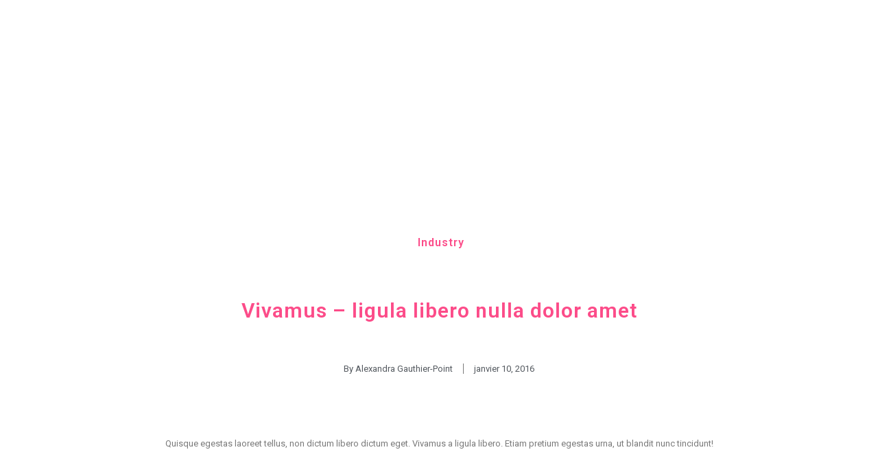

--- FILE ---
content_type: text/html; charset=UTF-8
request_url: https://www.lexhub.fr/2016/01/10/post-2022-18/
body_size: 24782
content:
<!DOCTYPE html>
<html lang="fr-FR"
	prefix="og: https://ogp.me/ns#" >
<head>
	<meta charset="UTF-8">
	<meta name="viewport" content="width=device-width, initial-scale=1.0, viewport-fit=cover" />		<title>Vivamus – ligula libero nulla dolor amet - lexhub</title>

		<!-- All in One SEO 4.1.8 -->
		<meta name="description" content="Quisque egestas laoreet tellus, non dictum libero dictum eget. Vivamus a ligula libero. Etiam pretium egestas urna, ut blandit nunc tincidunt!" />
		<meta name="robots" content="max-image-preview:large" />
		<link rel="canonical" href="https://www.lexhub.fr/2016/01/10/post-2022-18/" />
		<meta property="og:locale" content="fr_FR" />
		<meta property="og:site_name" content="lexhub  - learning expeditions" />
		<meta property="og:type" content="article" />
		<meta property="og:title" content="Vivamus – ligula libero nulla dolor amet - lexhub" />
		<meta property="og:description" content="Quisque egestas laoreet tellus, non dictum libero dictum eget. Vivamus a ligula libero. Etiam pretium egestas urna, ut blandit nunc tincidunt!" />
		<meta property="og:url" content="https://www.lexhub.fr/2016/01/10/post-2022-18/" />
		<meta property="article:published_time" content="2016-01-10T16:46:49+00:00" />
		<meta property="article:modified_time" content="2016-01-10T16:46:49+00:00" />
		<meta name="twitter:card" content="summary" />
		<meta name="twitter:title" content="Vivamus – ligula libero nulla dolor amet - lexhub" />
		<meta name="twitter:description" content="Quisque egestas laoreet tellus, non dictum libero dictum eget. Vivamus a ligula libero. Etiam pretium egestas urna, ut blandit nunc tincidunt!" />
		<script type="application/ld+json" class="aioseo-schema">
			{"@context":"https:\/\/schema.org","@graph":[{"@type":"WebSite","@id":"https:\/\/www.lexhub.fr\/#website","url":"https:\/\/www.lexhub.fr\/","name":"lexhub","description":"learning expeditions","inLanguage":"fr-FR","publisher":{"@id":"https:\/\/www.lexhub.fr\/#organization"}},{"@type":"Organization","@id":"https:\/\/www.lexhub.fr\/#organization","name":"lexhub","url":"https:\/\/www.lexhub.fr\/"},{"@type":"BreadcrumbList","@id":"https:\/\/www.lexhub.fr\/2016\/01\/10\/post-2022-18\/#breadcrumblist","itemListElement":[{"@type":"ListItem","@id":"https:\/\/www.lexhub.fr\/#listItem","position":1,"item":{"@type":"WebPage","@id":"https:\/\/www.lexhub.fr\/","name":"Accueil","description":"this is lexhub learning expedition what !? Vous \u00eates curieux d'en savoir plus sur les learning expeditions et pourquoi tous les dirigeants de votre entourage en font r\u00e9guli\u00e8rement ? \u00bfwho Vous vous interrogez sur la pertinence d'un learning expedition pour certains","url":"https:\/\/www.lexhub.fr\/"},"nextItem":"https:\/\/www.lexhub.fr\/2016\/#listItem"},{"@type":"ListItem","@id":"https:\/\/www.lexhub.fr\/2016\/#listItem","position":2,"item":{"@type":"WebPage","@id":"https:\/\/www.lexhub.fr\/2016\/","name":"2016","url":"https:\/\/www.lexhub.fr\/2016\/"},"nextItem":"https:\/\/www.lexhub.fr\/2016\/01\/#listItem","previousItem":"https:\/\/www.lexhub.fr\/#listItem"},{"@type":"ListItem","@id":"https:\/\/www.lexhub.fr\/2016\/01\/#listItem","position":3,"item":{"@type":"WebPage","@id":"https:\/\/www.lexhub.fr\/2016\/01\/","name":"January","url":"https:\/\/www.lexhub.fr\/2016\/01\/"},"nextItem":"https:\/\/www.lexhub.fr\/2016\/01\/10\/#listItem","previousItem":"https:\/\/www.lexhub.fr\/2016\/#listItem"},{"@type":"ListItem","@id":"https:\/\/www.lexhub.fr\/2016\/01\/10\/#listItem","position":4,"item":{"@type":"WebPage","@id":"https:\/\/www.lexhub.fr\/2016\/01\/10\/","name":"10","url":"https:\/\/www.lexhub.fr\/2016\/01\/10\/"},"nextItem":"https:\/\/www.lexhub.fr\/2016\/01\/10\/post-2022-18\/#listItem","previousItem":"https:\/\/www.lexhub.fr\/2016\/01\/#listItem"},{"@type":"ListItem","@id":"https:\/\/www.lexhub.fr\/2016\/01\/10\/post-2022-18\/#listItem","position":5,"item":{"@type":"WebPage","@id":"https:\/\/www.lexhub.fr\/2016\/01\/10\/post-2022-18\/","name":"Vivamus - ligula libero nulla dolor amet","description":"Quisque egestas laoreet tellus, non dictum libero dictum eget. Vivamus a ligula libero. Etiam pretium egestas urna, ut blandit nunc tincidunt!","url":"https:\/\/www.lexhub.fr\/2016\/01\/10\/post-2022-18\/"},"previousItem":"https:\/\/www.lexhub.fr\/2016\/01\/10\/#listItem"}]},{"@type":"Person","@id":"https:\/\/www.lexhub.fr\/author\/alex\/#author","url":"https:\/\/www.lexhub.fr\/author\/alex\/","name":"Alexandra Gauthier-Point","image":{"@type":"ImageObject","@id":"https:\/\/www.lexhub.fr\/2016\/01\/10\/post-2022-18\/#authorImage","url":"https:\/\/secure.gravatar.com\/avatar\/851bde60a23966bfce14f65402dd615d?s=96&d=mm&r=g","width":96,"height":96,"caption":"Alexandra Gauthier-Point"}},{"@type":"WebPage","@id":"https:\/\/www.lexhub.fr\/2016\/01\/10\/post-2022-18\/#webpage","url":"https:\/\/www.lexhub.fr\/2016\/01\/10\/post-2022-18\/","name":"Vivamus \u2013 ligula libero nulla dolor amet - lexhub","description":"Quisque egestas laoreet tellus, non dictum libero dictum eget. Vivamus a ligula libero. Etiam pretium egestas urna, ut blandit nunc tincidunt!","inLanguage":"fr-FR","isPartOf":{"@id":"https:\/\/www.lexhub.fr\/#website"},"breadcrumb":{"@id":"https:\/\/www.lexhub.fr\/2016\/01\/10\/post-2022-18\/#breadcrumblist"},"author":"https:\/\/www.lexhub.fr\/author\/alex\/#author","creator":"https:\/\/www.lexhub.fr\/author\/alex\/#author","image":{"@type":"ImageObject","@id":"https:\/\/www.lexhub.fr\/#mainImage","url":12951},"primaryImageOfPage":{"@id":"https:\/\/www.lexhub.fr\/2016\/01\/10\/post-2022-18\/#mainImage"},"datePublished":"2016-01-10T16:46:49+01:00","dateModified":"2016-01-10T16:46:49+01:00"},{"@type":"BlogPosting","@id":"https:\/\/www.lexhub.fr\/2016\/01\/10\/post-2022-18\/#blogposting","name":"Vivamus \u2013 ligula libero nulla dolor amet - lexhub","description":"Quisque egestas laoreet tellus, non dictum libero dictum eget. Vivamus a ligula libero. Etiam pretium egestas urna, ut blandit nunc tincidunt!","inLanguage":"fr-FR","headline":"Vivamus - ligula libero nulla dolor amet","author":{"@id":"https:\/\/www.lexhub.fr\/author\/alex\/#author"},"publisher":{"@id":"https:\/\/www.lexhub.fr\/#organization"},"datePublished":"2016-01-10T16:46:49+01:00","dateModified":"2016-01-10T16:46:49+01:00","articleSection":"Industry","mainEntityOfPage":{"@id":"https:\/\/www.lexhub.fr\/2016\/01\/10\/post-2022-18\/#webpage"},"isPartOf":{"@id":"https:\/\/www.lexhub.fr\/2016\/01\/10\/post-2022-18\/#webpage"},"image":{"@type":"ImageObject","@id":"https:\/\/www.lexhub.fr\/#articleImage","url":12951}}]}
		</script>
		<!-- All in One SEO -->

<link rel='dns-prefetch' href='//maxcdn.bootstrapcdn.com' />
<link rel='dns-prefetch' href='//s.w.org' />
<link rel="alternate" type="application/rss+xml" title="lexhub  &raquo; Flux" href="https://www.lexhub.fr/feed/" />
<link rel="alternate" type="application/rss+xml" title="lexhub  &raquo; Flux des commentaires" href="https://www.lexhub.fr/comments/feed/" />
<link rel="alternate" type="application/rss+xml" title="lexhub  &raquo; Vivamus &#8211; ligula libero nulla dolor amet Flux des commentaires" href="https://www.lexhub.fr/2016/01/10/post-2022-18/feed/" />
		<!-- This site uses the Google Analytics by MonsterInsights plugin v8.10.0 - Using Analytics tracking - https://www.monsterinsights.com/ -->
		<!-- Remarque : MonsterInsights n’est actuellement pas configuré sur ce site. Le propriétaire doit authentifier son compte Google Analytics dans les réglages de MonsterInsights.  -->
					<!-- No UA code set -->
				<!-- / Google Analytics by MonsterInsights -->
		<script type="text/javascript">
window._wpemojiSettings = {"baseUrl":"https:\/\/s.w.org\/images\/core\/emoji\/13.1.0\/72x72\/","ext":".png","svgUrl":"https:\/\/s.w.org\/images\/core\/emoji\/13.1.0\/svg\/","svgExt":".svg","source":{"concatemoji":"https:\/\/www.lexhub.fr\/wp-includes\/js\/wp-emoji-release.min.js?ver=5.9.12"}};
/*! This file is auto-generated */
!function(e,a,t){var n,r,o,i=a.createElement("canvas"),p=i.getContext&&i.getContext("2d");function s(e,t){var a=String.fromCharCode;p.clearRect(0,0,i.width,i.height),p.fillText(a.apply(this,e),0,0);e=i.toDataURL();return p.clearRect(0,0,i.width,i.height),p.fillText(a.apply(this,t),0,0),e===i.toDataURL()}function c(e){var t=a.createElement("script");t.src=e,t.defer=t.type="text/javascript",a.getElementsByTagName("head")[0].appendChild(t)}for(o=Array("flag","emoji"),t.supports={everything:!0,everythingExceptFlag:!0},r=0;r<o.length;r++)t.supports[o[r]]=function(e){if(!p||!p.fillText)return!1;switch(p.textBaseline="top",p.font="600 32px Arial",e){case"flag":return s([127987,65039,8205,9895,65039],[127987,65039,8203,9895,65039])?!1:!s([55356,56826,55356,56819],[55356,56826,8203,55356,56819])&&!s([55356,57332,56128,56423,56128,56418,56128,56421,56128,56430,56128,56423,56128,56447],[55356,57332,8203,56128,56423,8203,56128,56418,8203,56128,56421,8203,56128,56430,8203,56128,56423,8203,56128,56447]);case"emoji":return!s([10084,65039,8205,55357,56613],[10084,65039,8203,55357,56613])}return!1}(o[r]),t.supports.everything=t.supports.everything&&t.supports[o[r]],"flag"!==o[r]&&(t.supports.everythingExceptFlag=t.supports.everythingExceptFlag&&t.supports[o[r]]);t.supports.everythingExceptFlag=t.supports.everythingExceptFlag&&!t.supports.flag,t.DOMReady=!1,t.readyCallback=function(){t.DOMReady=!0},t.supports.everything||(n=function(){t.readyCallback()},a.addEventListener?(a.addEventListener("DOMContentLoaded",n,!1),e.addEventListener("load",n,!1)):(e.attachEvent("onload",n),a.attachEvent("onreadystatechange",function(){"complete"===a.readyState&&t.readyCallback()})),(n=t.source||{}).concatemoji?c(n.concatemoji):n.wpemoji&&n.twemoji&&(c(n.twemoji),c(n.wpemoji)))}(window,document,window._wpemojiSettings);
</script>
<style type="text/css">
img.wp-smiley,
img.emoji {
	display: inline !important;
	border: none !important;
	box-shadow: none !important;
	height: 1em !important;
	width: 1em !important;
	margin: 0 0.07em !important;
	vertical-align: -0.1em !important;
	background: none !important;
	padding: 0 !important;
}
</style>
	<link rel='stylesheet' id='sbi_styles-css'  href='https://www.lexhub.fr/wp-content/plugins/instagram-feed/css/sbi-styles.min.css?ver=6.0.3' type='text/css' media='all' />
<link rel='stylesheet' id='wp-block-library-css'  href='https://www.lexhub.fr/wp-includes/css/dist/block-library/style.min.css?ver=5.9.12' type='text/css' media='all' />
<link rel='stylesheet' id='wc-blocks-vendors-style-css'  href='https://www.lexhub.fr/wp-content/plugins/woocommerce/packages/woocommerce-blocks/build/wc-blocks-vendors-style.css?ver=6.9.0' type='text/css' media='all' />
<link rel='stylesheet' id='wc-blocks-style-css'  href='https://www.lexhub.fr/wp-content/plugins/woocommerce/packages/woocommerce-blocks/build/wc-blocks-style.css?ver=6.9.0' type='text/css' media='all' />
<style id='global-styles-inline-css' type='text/css'>
body{--wp--preset--color--black: #000000;--wp--preset--color--cyan-bluish-gray: #abb8c3;--wp--preset--color--white: #ffffff;--wp--preset--color--pale-pink: #f78da7;--wp--preset--color--vivid-red: #cf2e2e;--wp--preset--color--luminous-vivid-orange: #ff6900;--wp--preset--color--luminous-vivid-amber: #fcb900;--wp--preset--color--light-green-cyan: #7bdcb5;--wp--preset--color--vivid-green-cyan: #00d084;--wp--preset--color--pale-cyan-blue: #8ed1fc;--wp--preset--color--vivid-cyan-blue: #0693e3;--wp--preset--color--vivid-purple: #9b51e0;--wp--preset--gradient--vivid-cyan-blue-to-vivid-purple: linear-gradient(135deg,rgba(6,147,227,1) 0%,rgb(155,81,224) 100%);--wp--preset--gradient--light-green-cyan-to-vivid-green-cyan: linear-gradient(135deg,rgb(122,220,180) 0%,rgb(0,208,130) 100%);--wp--preset--gradient--luminous-vivid-amber-to-luminous-vivid-orange: linear-gradient(135deg,rgba(252,185,0,1) 0%,rgba(255,105,0,1) 100%);--wp--preset--gradient--luminous-vivid-orange-to-vivid-red: linear-gradient(135deg,rgba(255,105,0,1) 0%,rgb(207,46,46) 100%);--wp--preset--gradient--very-light-gray-to-cyan-bluish-gray: linear-gradient(135deg,rgb(238,238,238) 0%,rgb(169,184,195) 100%);--wp--preset--gradient--cool-to-warm-spectrum: linear-gradient(135deg,rgb(74,234,220) 0%,rgb(151,120,209) 20%,rgb(207,42,186) 40%,rgb(238,44,130) 60%,rgb(251,105,98) 80%,rgb(254,248,76) 100%);--wp--preset--gradient--blush-light-purple: linear-gradient(135deg,rgb(255,206,236) 0%,rgb(152,150,240) 100%);--wp--preset--gradient--blush-bordeaux: linear-gradient(135deg,rgb(254,205,165) 0%,rgb(254,45,45) 50%,rgb(107,0,62) 100%);--wp--preset--gradient--luminous-dusk: linear-gradient(135deg,rgb(255,203,112) 0%,rgb(199,81,192) 50%,rgb(65,88,208) 100%);--wp--preset--gradient--pale-ocean: linear-gradient(135deg,rgb(255,245,203) 0%,rgb(182,227,212) 50%,rgb(51,167,181) 100%);--wp--preset--gradient--electric-grass: linear-gradient(135deg,rgb(202,248,128) 0%,rgb(113,206,126) 100%);--wp--preset--gradient--midnight: linear-gradient(135deg,rgb(2,3,129) 0%,rgb(40,116,252) 100%);--wp--preset--duotone--dark-grayscale: url('#wp-duotone-dark-grayscale');--wp--preset--duotone--grayscale: url('#wp-duotone-grayscale');--wp--preset--duotone--purple-yellow: url('#wp-duotone-purple-yellow');--wp--preset--duotone--blue-red: url('#wp-duotone-blue-red');--wp--preset--duotone--midnight: url('#wp-duotone-midnight');--wp--preset--duotone--magenta-yellow: url('#wp-duotone-magenta-yellow');--wp--preset--duotone--purple-green: url('#wp-duotone-purple-green');--wp--preset--duotone--blue-orange: url('#wp-duotone-blue-orange');--wp--preset--font-size--small: 13px;--wp--preset--font-size--medium: 20px;--wp--preset--font-size--large: 36px;--wp--preset--font-size--x-large: 42px;}.has-black-color{color: var(--wp--preset--color--black) !important;}.has-cyan-bluish-gray-color{color: var(--wp--preset--color--cyan-bluish-gray) !important;}.has-white-color{color: var(--wp--preset--color--white) !important;}.has-pale-pink-color{color: var(--wp--preset--color--pale-pink) !important;}.has-vivid-red-color{color: var(--wp--preset--color--vivid-red) !important;}.has-luminous-vivid-orange-color{color: var(--wp--preset--color--luminous-vivid-orange) !important;}.has-luminous-vivid-amber-color{color: var(--wp--preset--color--luminous-vivid-amber) !important;}.has-light-green-cyan-color{color: var(--wp--preset--color--light-green-cyan) !important;}.has-vivid-green-cyan-color{color: var(--wp--preset--color--vivid-green-cyan) !important;}.has-pale-cyan-blue-color{color: var(--wp--preset--color--pale-cyan-blue) !important;}.has-vivid-cyan-blue-color{color: var(--wp--preset--color--vivid-cyan-blue) !important;}.has-vivid-purple-color{color: var(--wp--preset--color--vivid-purple) !important;}.has-black-background-color{background-color: var(--wp--preset--color--black) !important;}.has-cyan-bluish-gray-background-color{background-color: var(--wp--preset--color--cyan-bluish-gray) !important;}.has-white-background-color{background-color: var(--wp--preset--color--white) !important;}.has-pale-pink-background-color{background-color: var(--wp--preset--color--pale-pink) !important;}.has-vivid-red-background-color{background-color: var(--wp--preset--color--vivid-red) !important;}.has-luminous-vivid-orange-background-color{background-color: var(--wp--preset--color--luminous-vivid-orange) !important;}.has-luminous-vivid-amber-background-color{background-color: var(--wp--preset--color--luminous-vivid-amber) !important;}.has-light-green-cyan-background-color{background-color: var(--wp--preset--color--light-green-cyan) !important;}.has-vivid-green-cyan-background-color{background-color: var(--wp--preset--color--vivid-green-cyan) !important;}.has-pale-cyan-blue-background-color{background-color: var(--wp--preset--color--pale-cyan-blue) !important;}.has-vivid-cyan-blue-background-color{background-color: var(--wp--preset--color--vivid-cyan-blue) !important;}.has-vivid-purple-background-color{background-color: var(--wp--preset--color--vivid-purple) !important;}.has-black-border-color{border-color: var(--wp--preset--color--black) !important;}.has-cyan-bluish-gray-border-color{border-color: var(--wp--preset--color--cyan-bluish-gray) !important;}.has-white-border-color{border-color: var(--wp--preset--color--white) !important;}.has-pale-pink-border-color{border-color: var(--wp--preset--color--pale-pink) !important;}.has-vivid-red-border-color{border-color: var(--wp--preset--color--vivid-red) !important;}.has-luminous-vivid-orange-border-color{border-color: var(--wp--preset--color--luminous-vivid-orange) !important;}.has-luminous-vivid-amber-border-color{border-color: var(--wp--preset--color--luminous-vivid-amber) !important;}.has-light-green-cyan-border-color{border-color: var(--wp--preset--color--light-green-cyan) !important;}.has-vivid-green-cyan-border-color{border-color: var(--wp--preset--color--vivid-green-cyan) !important;}.has-pale-cyan-blue-border-color{border-color: var(--wp--preset--color--pale-cyan-blue) !important;}.has-vivid-cyan-blue-border-color{border-color: var(--wp--preset--color--vivid-cyan-blue) !important;}.has-vivid-purple-border-color{border-color: var(--wp--preset--color--vivid-purple) !important;}.has-vivid-cyan-blue-to-vivid-purple-gradient-background{background: var(--wp--preset--gradient--vivid-cyan-blue-to-vivid-purple) !important;}.has-light-green-cyan-to-vivid-green-cyan-gradient-background{background: var(--wp--preset--gradient--light-green-cyan-to-vivid-green-cyan) !important;}.has-luminous-vivid-amber-to-luminous-vivid-orange-gradient-background{background: var(--wp--preset--gradient--luminous-vivid-amber-to-luminous-vivid-orange) !important;}.has-luminous-vivid-orange-to-vivid-red-gradient-background{background: var(--wp--preset--gradient--luminous-vivid-orange-to-vivid-red) !important;}.has-very-light-gray-to-cyan-bluish-gray-gradient-background{background: var(--wp--preset--gradient--very-light-gray-to-cyan-bluish-gray) !important;}.has-cool-to-warm-spectrum-gradient-background{background: var(--wp--preset--gradient--cool-to-warm-spectrum) !important;}.has-blush-light-purple-gradient-background{background: var(--wp--preset--gradient--blush-light-purple) !important;}.has-blush-bordeaux-gradient-background{background: var(--wp--preset--gradient--blush-bordeaux) !important;}.has-luminous-dusk-gradient-background{background: var(--wp--preset--gradient--luminous-dusk) !important;}.has-pale-ocean-gradient-background{background: var(--wp--preset--gradient--pale-ocean) !important;}.has-electric-grass-gradient-background{background: var(--wp--preset--gradient--electric-grass) !important;}.has-midnight-gradient-background{background: var(--wp--preset--gradient--midnight) !important;}.has-small-font-size{font-size: var(--wp--preset--font-size--small) !important;}.has-medium-font-size{font-size: var(--wp--preset--font-size--medium) !important;}.has-large-font-size{font-size: var(--wp--preset--font-size--large) !important;}.has-x-large-font-size{font-size: var(--wp--preset--font-size--x-large) !important;}
</style>
<style id='extendify-utilities-inline-css' type='text/css'>
.ext-absolute{position:absolute!important}.ext-relative{position:relative!important}.ext-top-base{top:var(--wp--style--block-gap,1.75rem)!important}.ext-top-lg{top:var(--extendify--spacing--large)!important}.ext--top-base{top:calc(var(--wp--style--block-gap, 1.75rem)*-1)!important}.ext--top-lg{top:calc(var(--extendify--spacing--large)*-1)!important}.ext-right-base{right:var(--wp--style--block-gap,1.75rem)!important}.ext-right-lg{right:var(--extendify--spacing--large)!important}.ext--right-base{right:calc(var(--wp--style--block-gap, 1.75rem)*-1)!important}.ext--right-lg{right:calc(var(--extendify--spacing--large)*-1)!important}.ext-bottom-base{bottom:var(--wp--style--block-gap,1.75rem)!important}.ext-bottom-lg{bottom:var(--extendify--spacing--large)!important}.ext--bottom-base{bottom:calc(var(--wp--style--block-gap, 1.75rem)*-1)!important}.ext--bottom-lg{bottom:calc(var(--extendify--spacing--large)*-1)!important}.ext-left-base{left:var(--wp--style--block-gap,1.75rem)!important}.ext-left-lg{left:var(--extendify--spacing--large)!important}.ext--left-base{left:calc(var(--wp--style--block-gap, 1.75rem)*-1)!important}.ext--left-lg{left:calc(var(--extendify--spacing--large)*-1)!important}.ext-order-1{order:1!important}.ext-order-2{order:2!important}.ext-col-auto{grid-column:auto!important}.ext-col-span-1{grid-column:span 1/span 1!important}.ext-col-span-2{grid-column:span 2/span 2!important}.ext-col-span-3{grid-column:span 3/span 3!important}.ext-col-span-4{grid-column:span 4/span 4!important}.ext-col-span-5{grid-column:span 5/span 5!important}.ext-col-span-6{grid-column:span 6/span 6!important}.ext-col-span-7{grid-column:span 7/span 7!important}.ext-col-span-8{grid-column:span 8/span 8!important}.ext-col-span-9{grid-column:span 9/span 9!important}.ext-col-span-10{grid-column:span 10/span 10!important}.ext-col-span-11{grid-column:span 11/span 11!important}.ext-col-span-12{grid-column:span 12/span 12!important}.ext-col-span-full{grid-column:1/-1!important}.ext-col-start-1{grid-column-start:1!important}.ext-col-start-2{grid-column-start:2!important}.ext-col-start-3{grid-column-start:3!important}.ext-col-start-4{grid-column-start:4!important}.ext-col-start-5{grid-column-start:5!important}.ext-col-start-6{grid-column-start:6!important}.ext-col-start-7{grid-column-start:7!important}.ext-col-start-8{grid-column-start:8!important}.ext-col-start-9{grid-column-start:9!important}.ext-col-start-10{grid-column-start:10!important}.ext-col-start-11{grid-column-start:11!important}.ext-col-start-12{grid-column-start:12!important}.ext-col-start-13{grid-column-start:13!important}.ext-col-start-auto{grid-column-start:auto!important}.ext-col-end-1{grid-column-end:1!important}.ext-col-end-2{grid-column-end:2!important}.ext-col-end-3{grid-column-end:3!important}.ext-col-end-4{grid-column-end:4!important}.ext-col-end-5{grid-column-end:5!important}.ext-col-end-6{grid-column-end:6!important}.ext-col-end-7{grid-column-end:7!important}.ext-col-end-8{grid-column-end:8!important}.ext-col-end-9{grid-column-end:9!important}.ext-col-end-10{grid-column-end:10!important}.ext-col-end-11{grid-column-end:11!important}.ext-col-end-12{grid-column-end:12!important}.ext-col-end-13{grid-column-end:13!important}.ext-col-end-auto{grid-column-end:auto!important}.ext-row-auto{grid-row:auto!important}.ext-row-span-1{grid-row:span 1/span 1!important}.ext-row-span-2{grid-row:span 2/span 2!important}.ext-row-span-3{grid-row:span 3/span 3!important}.ext-row-span-4{grid-row:span 4/span 4!important}.ext-row-span-5{grid-row:span 5/span 5!important}.ext-row-span-6{grid-row:span 6/span 6!important}.ext-row-span-full{grid-row:1/-1!important}.ext-row-start-1{grid-row-start:1!important}.ext-row-start-2{grid-row-start:2!important}.ext-row-start-3{grid-row-start:3!important}.ext-row-start-4{grid-row-start:4!important}.ext-row-start-5{grid-row-start:5!important}.ext-row-start-6{grid-row-start:6!important}.ext-row-start-7{grid-row-start:7!important}.ext-row-start-auto{grid-row-start:auto!important}.ext-row-end-1{grid-row-end:1!important}.ext-row-end-2{grid-row-end:2!important}.ext-row-end-3{grid-row-end:3!important}.ext-row-end-4{grid-row-end:4!important}.ext-row-end-5{grid-row-end:5!important}.ext-row-end-6{grid-row-end:6!important}.ext-row-end-7{grid-row-end:7!important}.ext-row-end-auto{grid-row-end:auto!important}.ext-m-0:not([style*=margin]){margin:0!important}.ext-m-auto:not([style*=margin]){margin:auto!important}.ext-m-base:not([style*=margin]){margin:var(--wp--style--block-gap,1.75rem)!important}.ext-m-lg:not([style*=margin]){margin:var(--extendify--spacing--large)!important}.ext--m-base:not([style*=margin]){margin:calc(var(--wp--style--block-gap, 1.75rem)*-1)!important}.ext--m-lg:not([style*=margin]){margin:calc(var(--extendify--spacing--large)*-1)!important}.ext-mx-0:not([style*=margin]){margin-left:0!important;margin-right:0!important}.ext-mx-auto:not([style*=margin]){margin-left:auto!important;margin-right:auto!important}.ext-mx-base:not([style*=margin]){margin-left:var(--wp--style--block-gap,1.75rem)!important;margin-right:var(--wp--style--block-gap,1.75rem)!important}.ext-mx-lg:not([style*=margin]){margin-left:var(--extendify--spacing--large)!important;margin-right:var(--extendify--spacing--large)!important}.ext--mx-base:not([style*=margin]){margin-left:calc(var(--wp--style--block-gap, 1.75rem)*-1)!important;margin-right:calc(var(--wp--style--block-gap, 1.75rem)*-1)!important}.ext--mx-lg:not([style*=margin]){margin-left:calc(var(--extendify--spacing--large)*-1)!important;margin-right:calc(var(--extendify--spacing--large)*-1)!important}.ext-my-0:not([style*=margin]){margin-bottom:0!important;margin-top:0!important}.ext-my-auto:not([style*=margin]){margin-bottom:auto!important;margin-top:auto!important}.ext-my-base:not([style*=margin]){margin-bottom:var(--wp--style--block-gap,1.75rem)!important;margin-top:var(--wp--style--block-gap,1.75rem)!important}.ext-my-lg:not([style*=margin]){margin-bottom:var(--extendify--spacing--large)!important;margin-top:var(--extendify--spacing--large)!important}.ext--my-base:not([style*=margin]){margin-bottom:calc(var(--wp--style--block-gap, 1.75rem)*-1)!important;margin-top:calc(var(--wp--style--block-gap, 1.75rem)*-1)!important}.ext--my-lg:not([style*=margin]){margin-bottom:calc(var(--extendify--spacing--large)*-1)!important;margin-top:calc(var(--extendify--spacing--large)*-1)!important}.ext-mt-0:not([style*=margin]){margin-top:0!important}.ext-mt-auto:not([style*=margin]){margin-top:auto!important}.ext-mt-base:not([style*=margin]){margin-top:var(--wp--style--block-gap,1.75rem)!important}.ext-mt-lg:not([style*=margin]){margin-top:var(--extendify--spacing--large)!important}.ext--mt-base:not([style*=margin]){margin-top:calc(var(--wp--style--block-gap, 1.75rem)*-1)!important}.ext--mt-lg:not([style*=margin]){margin-top:calc(var(--extendify--spacing--large)*-1)!important}.ext-mr-0:not([style*=margin]){margin-right:0!important}.ext-mr-auto:not([style*=margin]){margin-right:auto!important}.ext-mr-base:not([style*=margin]){margin-right:var(--wp--style--block-gap,1.75rem)!important}.ext-mr-lg:not([style*=margin]){margin-right:var(--extendify--spacing--large)!important}.ext--mr-base:not([style*=margin]){margin-right:calc(var(--wp--style--block-gap, 1.75rem)*-1)!important}.ext--mr-lg:not([style*=margin]){margin-right:calc(var(--extendify--spacing--large)*-1)!important}.ext-mb-0:not([style*=margin]){margin-bottom:0!important}.ext-mb-auto:not([style*=margin]){margin-bottom:auto!important}.ext-mb-base:not([style*=margin]){margin-bottom:var(--wp--style--block-gap,1.75rem)!important}.ext-mb-lg:not([style*=margin]){margin-bottom:var(--extendify--spacing--large)!important}.ext--mb-base:not([style*=margin]){margin-bottom:calc(var(--wp--style--block-gap, 1.75rem)*-1)!important}.ext--mb-lg:not([style*=margin]){margin-bottom:calc(var(--extendify--spacing--large)*-1)!important}.ext-ml-0:not([style*=margin]){margin-left:0!important}.ext-ml-auto:not([style*=margin]){margin-left:auto!important}.ext-ml-base:not([style*=margin]){margin-left:var(--wp--style--block-gap,1.75rem)!important}.ext-ml-lg:not([style*=margin]){margin-left:var(--extendify--spacing--large)!important}.ext--ml-base:not([style*=margin]){margin-left:calc(var(--wp--style--block-gap, 1.75rem)*-1)!important}.ext--ml-lg:not([style*=margin]){margin-left:calc(var(--extendify--spacing--large)*-1)!important}.ext-block{display:block!important}.ext-inline-block{display:inline-block!important}.ext-inline{display:inline!important}.ext-flex{display:flex!important}.ext-inline-flex{display:inline-flex!important}.ext-grid{display:grid!important}.ext-inline-grid{display:inline-grid!important}.ext-hidden{display:none!important}.ext-w-auto{width:auto!important}.ext-w-full{width:100%!important}.ext-max-w-full{max-width:100%!important}.ext-flex-1{flex:1 1 0%!important}.ext-flex-auto{flex:1 1 auto!important}.ext-flex-initial{flex:0 1 auto!important}.ext-flex-none{flex:none!important}.ext-flex-shrink-0{flex-shrink:0!important}.ext-flex-shrink{flex-shrink:1!important}.ext-flex-grow-0{flex-grow:0!important}.ext-flex-grow{flex-grow:1!important}.ext-list-none{list-style-type:none!important}.ext-grid-cols-1{grid-template-columns:repeat(1,minmax(0,1fr))!important}.ext-grid-cols-2{grid-template-columns:repeat(2,minmax(0,1fr))!important}.ext-grid-cols-3{grid-template-columns:repeat(3,minmax(0,1fr))!important}.ext-grid-cols-4{grid-template-columns:repeat(4,minmax(0,1fr))!important}.ext-grid-cols-5{grid-template-columns:repeat(5,minmax(0,1fr))!important}.ext-grid-cols-6{grid-template-columns:repeat(6,minmax(0,1fr))!important}.ext-grid-cols-7{grid-template-columns:repeat(7,minmax(0,1fr))!important}.ext-grid-cols-8{grid-template-columns:repeat(8,minmax(0,1fr))!important}.ext-grid-cols-9{grid-template-columns:repeat(9,minmax(0,1fr))!important}.ext-grid-cols-10{grid-template-columns:repeat(10,minmax(0,1fr))!important}.ext-grid-cols-11{grid-template-columns:repeat(11,minmax(0,1fr))!important}.ext-grid-cols-12{grid-template-columns:repeat(12,minmax(0,1fr))!important}.ext-grid-cols-none{grid-template-columns:none!important}.ext-grid-rows-1{grid-template-rows:repeat(1,minmax(0,1fr))!important}.ext-grid-rows-2{grid-template-rows:repeat(2,minmax(0,1fr))!important}.ext-grid-rows-3{grid-template-rows:repeat(3,minmax(0,1fr))!important}.ext-grid-rows-4{grid-template-rows:repeat(4,minmax(0,1fr))!important}.ext-grid-rows-5{grid-template-rows:repeat(5,minmax(0,1fr))!important}.ext-grid-rows-6{grid-template-rows:repeat(6,minmax(0,1fr))!important}.ext-grid-rows-none{grid-template-rows:none!important}.ext-flex-row{flex-direction:row!important}.ext-flex-row-reverse{flex-direction:row-reverse!important}.ext-flex-col{flex-direction:column!important}.ext-flex-col-reverse{flex-direction:column-reverse!important}.ext-flex-wrap{flex-wrap:wrap!important}.ext-flex-wrap-reverse{flex-wrap:wrap-reverse!important}.ext-flex-nowrap{flex-wrap:nowrap!important}.ext-items-start{align-items:flex-start!important}.ext-items-end{align-items:flex-end!important}.ext-items-center{align-items:center!important}.ext-items-baseline{align-items:baseline!important}.ext-items-stretch{align-items:stretch!important}.ext-justify-start{justify-content:flex-start!important}.ext-justify-end{justify-content:flex-end!important}.ext-justify-center{justify-content:center!important}.ext-justify-between{justify-content:space-between!important}.ext-justify-around{justify-content:space-around!important}.ext-justify-evenly{justify-content:space-evenly!important}.ext-justify-items-start{justify-items:start!important}.ext-justify-items-end{justify-items:end!important}.ext-justify-items-center{justify-items:center!important}.ext-justify-items-stretch{justify-items:stretch!important}.ext-gap-0{gap:0!important}.ext-gap-base{gap:var(--wp--style--block-gap,1.75rem)!important}.ext-gap-lg{gap:var(--extendify--spacing--large)!important}.ext-gap-x-0{-moz-column-gap:0!important;column-gap:0!important}.ext-gap-x-base{-moz-column-gap:var(--wp--style--block-gap,1.75rem)!important;column-gap:var(--wp--style--block-gap,1.75rem)!important}.ext-gap-x-lg{-moz-column-gap:var(--extendify--spacing--large)!important;column-gap:var(--extendify--spacing--large)!important}.ext-gap-y-0{row-gap:0!important}.ext-gap-y-base{row-gap:var(--wp--style--block-gap,1.75rem)!important}.ext-gap-y-lg{row-gap:var(--extendify--spacing--large)!important}.ext-justify-self-auto{justify-self:auto!important}.ext-justify-self-start{justify-self:start!important}.ext-justify-self-end{justify-self:end!important}.ext-justify-self-center{justify-self:center!important}.ext-justify-self-stretch{justify-self:stretch!important}.ext-rounded-none{border-radius:0!important}.ext-rounded-full{border-radius:9999px!important}.ext-rounded-t-none{border-top-left-radius:0!important;border-top-right-radius:0!important}.ext-rounded-t-full{border-top-left-radius:9999px!important;border-top-right-radius:9999px!important}.ext-rounded-r-none{border-bottom-right-radius:0!important;border-top-right-radius:0!important}.ext-rounded-r-full{border-bottom-right-radius:9999px!important;border-top-right-radius:9999px!important}.ext-rounded-b-none{border-bottom-left-radius:0!important;border-bottom-right-radius:0!important}.ext-rounded-b-full{border-bottom-left-radius:9999px!important;border-bottom-right-radius:9999px!important}.ext-rounded-l-none{border-bottom-left-radius:0!important;border-top-left-radius:0!important}.ext-rounded-l-full{border-bottom-left-radius:9999px!important;border-top-left-radius:9999px!important}.ext-rounded-tl-none{border-top-left-radius:0!important}.ext-rounded-tl-full{border-top-left-radius:9999px!important}.ext-rounded-tr-none{border-top-right-radius:0!important}.ext-rounded-tr-full{border-top-right-radius:9999px!important}.ext-rounded-br-none{border-bottom-right-radius:0!important}.ext-rounded-br-full{border-bottom-right-radius:9999px!important}.ext-rounded-bl-none{border-bottom-left-radius:0!important}.ext-rounded-bl-full{border-bottom-left-radius:9999px!important}.ext-border-0{border-width:0!important}.ext-border-t-0{border-top-width:0!important}.ext-border-r-0{border-right-width:0!important}.ext-border-b-0{border-bottom-width:0!important}.ext-border-l-0{border-left-width:0!important}.ext-p-0:not([style*=padding]){padding:0!important}.ext-p-base:not([style*=padding]){padding:var(--wp--style--block-gap,1.75rem)!important}.ext-p-lg:not([style*=padding]){padding:var(--extendify--spacing--large)!important}.ext-px-0:not([style*=padding]){padding-left:0!important;padding-right:0!important}.ext-px-base:not([style*=padding]){padding-left:var(--wp--style--block-gap,1.75rem)!important;padding-right:var(--wp--style--block-gap,1.75rem)!important}.ext-px-lg:not([style*=padding]){padding-left:var(--extendify--spacing--large)!important;padding-right:var(--extendify--spacing--large)!important}.ext-py-0:not([style*=padding]){padding-bottom:0!important;padding-top:0!important}.ext-py-base:not([style*=padding]){padding-bottom:var(--wp--style--block-gap,1.75rem)!important;padding-top:var(--wp--style--block-gap,1.75rem)!important}.ext-py-lg:not([style*=padding]){padding-bottom:var(--extendify--spacing--large)!important;padding-top:var(--extendify--spacing--large)!important}.ext-pt-0:not([style*=padding]){padding-top:0!important}.ext-pt-base:not([style*=padding]){padding-top:var(--wp--style--block-gap,1.75rem)!important}.ext-pt-lg:not([style*=padding]){padding-top:var(--extendify--spacing--large)!important}.ext-pr-0:not([style*=padding]){padding-right:0!important}.ext-pr-base:not([style*=padding]){padding-right:var(--wp--style--block-gap,1.75rem)!important}.ext-pr-lg:not([style*=padding]){padding-right:var(--extendify--spacing--large)!important}.ext-pb-0:not([style*=padding]){padding-bottom:0!important}.ext-pb-base:not([style*=padding]){padding-bottom:var(--wp--style--block-gap,1.75rem)!important}.ext-pb-lg:not([style*=padding]){padding-bottom:var(--extendify--spacing--large)!important}.ext-pl-0:not([style*=padding]){padding-left:0!important}.ext-pl-base:not([style*=padding]){padding-left:var(--wp--style--block-gap,1.75rem)!important}.ext-pl-lg:not([style*=padding]){padding-left:var(--extendify--spacing--large)!important}.ext-text-left{text-align:left!important}.ext-text-center{text-align:center!important}.ext-text-right{text-align:right!important}.ext-leading-none{line-height:1!important}.ext-leading-tight{line-height:1.25!important}.ext-leading-snug{line-height:1.375!important}.ext-leading-normal{line-height:1.5!important}.ext-leading-relaxed{line-height:1.625!important}.ext-leading-loose{line-height:2!important}.clip-path--rhombus img{-webkit-clip-path:polygon(15% 6%,80% 29%,84% 93%,23% 69%);clip-path:polygon(15% 6%,80% 29%,84% 93%,23% 69%)}.clip-path--diamond img{-webkit-clip-path:polygon(5% 29%,60% 2%,91% 64%,36% 89%);clip-path:polygon(5% 29%,60% 2%,91% 64%,36% 89%)}.clip-path--rhombus-alt img{-webkit-clip-path:polygon(14% 9%,85% 24%,91% 89%,19% 76%);clip-path:polygon(14% 9%,85% 24%,91% 89%,19% 76%)}.wp-block-columns[class*=fullwidth-cols]{margin-bottom:unset}.wp-block-column.editor\:pointer-events-none{margin-bottom:0!important;margin-top:0!important}.is-root-container.block-editor-block-list__layout>[data-align=full]:not(:first-of-type)>.wp-block-column.editor\:pointer-events-none,.is-root-container.block-editor-block-list__layout>[data-align=wide]>.wp-block-column.editor\:pointer-events-none{margin-top:calc(var(--wp--style--block-gap, 28px)*-1)!important}.ext .wp-block-columns .wp-block-column[style*=padding]{padding-left:0!important;padding-right:0!important}.ext .wp-block-columns+.wp-block-columns:not([class*=mt-]):not([class*=my-]):not([style*=margin]){margin-top:0!important}[class*=fullwidth-cols] .wp-block-column:first-child,[class*=fullwidth-cols] .wp-block-group:first-child{margin-top:0}[class*=fullwidth-cols] .wp-block-column:last-child,[class*=fullwidth-cols] .wp-block-group:last-child{margin-bottom:0}[class*=fullwidth-cols] .wp-block-column:first-child>*,[class*=fullwidth-cols] .wp-block-column>:first-child{margin-top:0}.ext .is-not-stacked-on-mobile .wp-block-column,[class*=fullwidth-cols] .wp-block-column>:last-child{margin-bottom:0}.wp-block-columns[class*=fullwidth-cols]:not(.is-not-stacked-on-mobile)>.wp-block-column:not(:last-child){margin-bottom:var(--wp--style--block-gap,1.75rem)}@media (min-width:782px){.wp-block-columns[class*=fullwidth-cols]:not(.is-not-stacked-on-mobile)>.wp-block-column:not(:last-child){margin-bottom:0}}.wp-block-columns[class*=fullwidth-cols].is-not-stacked-on-mobile>.wp-block-column{margin-bottom:0!important}@media (min-width:600px) and (max-width:781px){.wp-block-columns[class*=fullwidth-cols]:not(.is-not-stacked-on-mobile)>.wp-block-column:nth-child(2n){margin-left:var(--wp--style--block-gap,2em)}}@media (max-width:781px){.tablet\:fullwidth-cols.wp-block-columns:not(.is-not-stacked-on-mobile){flex-wrap:wrap}.tablet\:fullwidth-cols.wp-block-columns:not(.is-not-stacked-on-mobile)>.wp-block-column,.tablet\:fullwidth-cols.wp-block-columns:not(.is-not-stacked-on-mobile)>.wp-block-column:not([style*=margin]){margin-left:0!important}.tablet\:fullwidth-cols.wp-block-columns:not(.is-not-stacked-on-mobile)>.wp-block-column{flex-basis:100%!important}}@media (max-width:1079px){.desktop\:fullwidth-cols.wp-block-columns:not(.is-not-stacked-on-mobile){flex-wrap:wrap}.desktop\:fullwidth-cols.wp-block-columns:not(.is-not-stacked-on-mobile)>.wp-block-column,.desktop\:fullwidth-cols.wp-block-columns:not(.is-not-stacked-on-mobile)>.wp-block-column:not([style*=margin]){margin-left:0!important}.desktop\:fullwidth-cols.wp-block-columns:not(.is-not-stacked-on-mobile)>.wp-block-column{flex-basis:100%!important}.desktop\:fullwidth-cols.wp-block-columns:not(.is-not-stacked-on-mobile)>.wp-block-column:not(:last-child){margin-bottom:var(--wp--style--block-gap,1.75rem)!important}}.direction-rtl{direction:rtl}.direction-ltr{direction:ltr}.is-style-inline-list{padding-left:0!important}.is-style-inline-list li{list-style-type:none!important}@media (min-width:782px){.is-style-inline-list li{display:inline!important;margin-right:var(--wp--style--block-gap,1.75rem)!important}}@media (min-width:782px){.is-style-inline-list li:first-child{margin-left:0!important}}@media (min-width:782px){.is-style-inline-list li:last-child{margin-right:0!important}}.bring-to-front{position:relative;z-index:10}.text-stroke{-webkit-text-stroke-color:var(--wp--preset--color--background)}.text-stroke,.text-stroke--primary{-webkit-text-stroke-width:var(
        --wp--custom--typography--text-stroke-width,2px
    )}.text-stroke--primary{-webkit-text-stroke-color:var(--wp--preset--color--primary)}.text-stroke--secondary{-webkit-text-stroke-width:var(
        --wp--custom--typography--text-stroke-width,2px
    );-webkit-text-stroke-color:var(--wp--preset--color--secondary)}.editor\:no-caption .block-editor-rich-text__editable{display:none!important}.editor\:no-inserter .wp-block-column:not(.is-selected)>.block-list-appender,.editor\:no-inserter .wp-block-cover__inner-container>.block-list-appender,.editor\:no-inserter .wp-block-group__inner-container>.block-list-appender,.editor\:no-inserter>.block-list-appender{display:none}.editor\:no-resize .components-resizable-box__handle,.editor\:no-resize .components-resizable-box__handle:after,.editor\:no-resize .components-resizable-box__side-handle:before{display:none;pointer-events:none}.editor\:no-resize .components-resizable-box__container{display:block}.editor\:pointer-events-none{pointer-events:none}.is-style-angled{justify-content:flex-end}.ext .is-style-angled>[class*=_inner-container],.is-style-angled{align-items:center}.is-style-angled .wp-block-cover__image-background,.is-style-angled .wp-block-cover__video-background{-webkit-clip-path:polygon(0 0,30% 0,50% 100%,0 100%);clip-path:polygon(0 0,30% 0,50% 100%,0 100%);z-index:1}@media (min-width:782px){.is-style-angled .wp-block-cover__image-background,.is-style-angled .wp-block-cover__video-background{-webkit-clip-path:polygon(0 0,55% 0,65% 100%,0 100%);clip-path:polygon(0 0,55% 0,65% 100%,0 100%)}}.has-foreground-color{color:var(--wp--preset--color--foreground,#000)!important}.has-foreground-background-color{background-color:var(--wp--preset--color--foreground,#000)!important}.has-background-color{color:var(--wp--preset--color--background,#fff)!important}.has-background-background-color{background-color:var(--wp--preset--color--background,#fff)!important}.has-primary-color{color:var(--wp--preset--color--primary,#4b5563)!important}.has-primary-background-color{background-color:var(--wp--preset--color--primary,#4b5563)!important}.has-secondary-color{color:var(--wp--preset--color--secondary,#9ca3af)!important}.has-secondary-background-color{background-color:var(--wp--preset--color--secondary,#9ca3af)!important}.ext.has-text-color h1,.ext.has-text-color h2,.ext.has-text-color h3,.ext.has-text-color h4,.ext.has-text-color h5,.ext.has-text-color h6,.ext.has-text-color p{color:currentColor}.has-white-color{color:var(--wp--preset--color--white,#fff)!important}.has-black-color{color:var(--wp--preset--color--black,#000)!important}.has-ext-foreground-background-color{background-color:var(
        --wp--preset--color--foreground,var(--wp--preset--color--black,#000)
    )!important}.has-ext-primary-background-color{background-color:var(
        --wp--preset--color--primary,var(--wp--preset--color--cyan-bluish-gray,#000)
    )!important}.wp-block-button__link.has-black-background-color{border-color:var(--wp--preset--color--black,#000)}.wp-block-button__link.has-white-background-color{border-color:var(--wp--preset--color--white,#fff)}.has-ext-small-font-size{font-size:var(--wp--preset--font-size--ext-small)!important}.has-ext-medium-font-size{font-size:var(--wp--preset--font-size--ext-medium)!important}.has-ext-large-font-size{font-size:var(--wp--preset--font-size--ext-large)!important;line-height:1.2}.has-ext-x-large-font-size{font-size:var(--wp--preset--font-size--ext-x-large)!important;line-height:1}.has-ext-xx-large-font-size{font-size:var(--wp--preset--font-size--ext-xx-large)!important;line-height:1}.has-ext-x-large-font-size:not([style*=line-height]),.has-ext-xx-large-font-size:not([style*=line-height]){line-height:1.1}.ext .wp-block-group>*{margin-bottom:0;margin-top:0}.ext .wp-block-group>*+*{margin-bottom:0}.ext .wp-block-group>*+*,.ext h2{margin-top:var(--wp--style--block-gap,1.75rem)}.ext h2{margin-bottom:var(--wp--style--block-gap,1.75rem)}.has-ext-x-large-font-size+h3,.has-ext-x-large-font-size+p{margin-top:.5rem}.ext .wp-block-buttons>.wp-block-button.wp-block-button__width-25{min-width:12rem;width:calc(25% - var(--wp--style--block-gap, .5em)*.75)}.ext .ext-grid>[class*=_inner-container]{display:grid}.ext>[class*=_inner-container]>.ext-grid:not([class*=columns]),.ext>[class*=_inner-container]>.wp-block>.ext-grid:not([class*=columns]){display:initial!important}.ext .ext-grid-cols-1>[class*=_inner-container]{grid-template-columns:repeat(1,minmax(0,1fr))!important}.ext .ext-grid-cols-2>[class*=_inner-container]{grid-template-columns:repeat(2,minmax(0,1fr))!important}.ext .ext-grid-cols-3>[class*=_inner-container]{grid-template-columns:repeat(3,minmax(0,1fr))!important}.ext .ext-grid-cols-4>[class*=_inner-container]{grid-template-columns:repeat(4,minmax(0,1fr))!important}.ext .ext-grid-cols-5>[class*=_inner-container]{grid-template-columns:repeat(5,minmax(0,1fr))!important}.ext .ext-grid-cols-6>[class*=_inner-container]{grid-template-columns:repeat(6,minmax(0,1fr))!important}.ext .ext-grid-cols-7>[class*=_inner-container]{grid-template-columns:repeat(7,minmax(0,1fr))!important}.ext .ext-grid-cols-8>[class*=_inner-container]{grid-template-columns:repeat(8,minmax(0,1fr))!important}.ext .ext-grid-cols-9>[class*=_inner-container]{grid-template-columns:repeat(9,minmax(0,1fr))!important}.ext .ext-grid-cols-10>[class*=_inner-container]{grid-template-columns:repeat(10,minmax(0,1fr))!important}.ext .ext-grid-cols-11>[class*=_inner-container]{grid-template-columns:repeat(11,minmax(0,1fr))!important}.ext .ext-grid-cols-12>[class*=_inner-container]{grid-template-columns:repeat(12,minmax(0,1fr))!important}.ext .ext-grid-cols-13>[class*=_inner-container]{grid-template-columns:repeat(13,minmax(0,1fr))!important}.ext .ext-grid-cols-none>[class*=_inner-container]{grid-template-columns:none!important}.ext .ext-grid-rows-1>[class*=_inner-container]{grid-template-rows:repeat(1,minmax(0,1fr))!important}.ext .ext-grid-rows-2>[class*=_inner-container]{grid-template-rows:repeat(2,minmax(0,1fr))!important}.ext .ext-grid-rows-3>[class*=_inner-container]{grid-template-rows:repeat(3,minmax(0,1fr))!important}.ext .ext-grid-rows-4>[class*=_inner-container]{grid-template-rows:repeat(4,minmax(0,1fr))!important}.ext .ext-grid-rows-5>[class*=_inner-container]{grid-template-rows:repeat(5,minmax(0,1fr))!important}.ext .ext-grid-rows-6>[class*=_inner-container]{grid-template-rows:repeat(6,minmax(0,1fr))!important}.ext .ext-grid-rows-none>[class*=_inner-container]{grid-template-rows:none!important}.ext .ext-items-start>[class*=_inner-container]{align-items:flex-start!important}.ext .ext-items-end>[class*=_inner-container]{align-items:flex-end!important}.ext .ext-items-center>[class*=_inner-container]{align-items:center!important}.ext .ext-items-baseline>[class*=_inner-container]{align-items:baseline!important}.ext .ext-items-stretch>[class*=_inner-container]{align-items:stretch!important}.ext.wp-block-group>:last-child{margin-bottom:0}.ext .wp-block-group__inner-container{padding:0!important}.ext.has-background{padding-left:var(--wp--style--block-gap,1.75rem);padding-right:var(--wp--style--block-gap,1.75rem)}.ext [class*=inner-container]>.alignwide [class*=inner-container],.ext [class*=inner-container]>[data-align=wide] [class*=inner-container]{max-width:var(--responsive--alignwide-width,120rem)}.ext [class*=inner-container]>.alignwide [class*=inner-container]>*,.ext [class*=inner-container]>[data-align=wide] [class*=inner-container]>*{max-width:100%!important}.ext .wp-block-image{position:relative;text-align:center}.ext .wp-block-image img{display:inline-block;vertical-align:middle}body{--extendify--spacing--large:var(
        --wp--custom--spacing--large,clamp(2em,8vw,8em)
    );--wp--preset--font-size--ext-small:1rem;--wp--preset--font-size--ext-medium:1.125rem;--wp--preset--font-size--ext-large:clamp(1.65rem,3.5vw,2.15rem);--wp--preset--font-size--ext-x-large:clamp(3rem,6vw,4.75rem);--wp--preset--font-size--ext-xx-large:clamp(3.25rem,7.5vw,5.75rem);--wp--preset--color--black:#000;--wp--preset--color--white:#fff}.ext *{box-sizing:border-box}.block-editor-block-preview__content-iframe .ext [data-type="core/spacer"] .components-resizable-box__container{background:transparent!important}.block-editor-block-preview__content-iframe .ext [data-type="core/spacer"] .block-library-spacer__resize-container:before{display:none!important}.ext .wp-block-group__inner-container figure.wp-block-gallery.alignfull{margin-bottom:unset;margin-top:unset}.ext .alignwide{margin-left:auto!important;margin-right:auto!important}.is-root-container.block-editor-block-list__layout>[data-align=full]:not(:first-of-type)>.ext-my-0,.is-root-container.block-editor-block-list__layout>[data-align=wide]>.ext-my-0:not([style*=margin]){margin-top:calc(var(--wp--style--block-gap, 28px)*-1)!important}.block-editor-block-preview__content-iframe .preview\:min-h-50{min-height:50vw!important}.block-editor-block-preview__content-iframe .preview\:min-h-60{min-height:60vw!important}.block-editor-block-preview__content-iframe .preview\:min-h-70{min-height:70vw!important}.block-editor-block-preview__content-iframe .preview\:min-h-80{min-height:80vw!important}.block-editor-block-preview__content-iframe .preview\:min-h-100{min-height:100vw!important}.ext-mr-0.alignfull:not([style*=margin]):not([style*=margin]){margin-right:0!important}.ext-ml-0:not([style*=margin]):not([style*=margin]){margin-left:0!important}.is-root-container .wp-block[data-align=full]>.ext-mx-0:not([style*=margin]):not([style*=margin]){margin-left:calc(var(--wp--custom--spacing--outer, 0)*1)!important;margin-right:calc(var(--wp--custom--spacing--outer, 0)*1)!important;overflow:hidden;width:unset}@media (min-width:782px){.tablet\:ext-absolute{position:absolute!important}.tablet\:ext-relative{position:relative!important}.tablet\:ext-top-base{top:var(--wp--style--block-gap,1.75rem)!important}.tablet\:ext-top-lg{top:var(--extendify--spacing--large)!important}.tablet\:ext--top-base{top:calc(var(--wp--style--block-gap, 1.75rem)*-1)!important}.tablet\:ext--top-lg{top:calc(var(--extendify--spacing--large)*-1)!important}.tablet\:ext-right-base{right:var(--wp--style--block-gap,1.75rem)!important}.tablet\:ext-right-lg{right:var(--extendify--spacing--large)!important}.tablet\:ext--right-base{right:calc(var(--wp--style--block-gap, 1.75rem)*-1)!important}.tablet\:ext--right-lg{right:calc(var(--extendify--spacing--large)*-1)!important}.tablet\:ext-bottom-base{bottom:var(--wp--style--block-gap,1.75rem)!important}.tablet\:ext-bottom-lg{bottom:var(--extendify--spacing--large)!important}.tablet\:ext--bottom-base{bottom:calc(var(--wp--style--block-gap, 1.75rem)*-1)!important}.tablet\:ext--bottom-lg{bottom:calc(var(--extendify--spacing--large)*-1)!important}.tablet\:ext-left-base{left:var(--wp--style--block-gap,1.75rem)!important}.tablet\:ext-left-lg{left:var(--extendify--spacing--large)!important}.tablet\:ext--left-base{left:calc(var(--wp--style--block-gap, 1.75rem)*-1)!important}.tablet\:ext--left-lg{left:calc(var(--extendify--spacing--large)*-1)!important}.tablet\:ext-order-1{order:1!important}.tablet\:ext-order-2{order:2!important}.tablet\:ext-m-0:not([style*=margin]){margin:0!important}.tablet\:ext-m-auto:not([style*=margin]){margin:auto!important}.tablet\:ext-m-base:not([style*=margin]){margin:var(--wp--style--block-gap,1.75rem)!important}.tablet\:ext-m-lg:not([style*=margin]){margin:var(--extendify--spacing--large)!important}.tablet\:ext--m-base:not([style*=margin]){margin:calc(var(--wp--style--block-gap, 1.75rem)*-1)!important}.tablet\:ext--m-lg:not([style*=margin]){margin:calc(var(--extendify--spacing--large)*-1)!important}.tablet\:ext-mx-0:not([style*=margin]){margin-left:0!important;margin-right:0!important}.tablet\:ext-mx-auto:not([style*=margin]){margin-left:auto!important;margin-right:auto!important}.tablet\:ext-mx-base:not([style*=margin]){margin-left:var(--wp--style--block-gap,1.75rem)!important;margin-right:var(--wp--style--block-gap,1.75rem)!important}.tablet\:ext-mx-lg:not([style*=margin]){margin-left:var(--extendify--spacing--large)!important;margin-right:var(--extendify--spacing--large)!important}.tablet\:ext--mx-base:not([style*=margin]){margin-left:calc(var(--wp--style--block-gap, 1.75rem)*-1)!important;margin-right:calc(var(--wp--style--block-gap, 1.75rem)*-1)!important}.tablet\:ext--mx-lg:not([style*=margin]){margin-left:calc(var(--extendify--spacing--large)*-1)!important;margin-right:calc(var(--extendify--spacing--large)*-1)!important}.tablet\:ext-my-0:not([style*=margin]){margin-bottom:0!important;margin-top:0!important}.tablet\:ext-my-auto:not([style*=margin]){margin-bottom:auto!important;margin-top:auto!important}.tablet\:ext-my-base:not([style*=margin]){margin-bottom:var(--wp--style--block-gap,1.75rem)!important;margin-top:var(--wp--style--block-gap,1.75rem)!important}.tablet\:ext-my-lg:not([style*=margin]){margin-bottom:var(--extendify--spacing--large)!important;margin-top:var(--extendify--spacing--large)!important}.tablet\:ext--my-base:not([style*=margin]){margin-bottom:calc(var(--wp--style--block-gap, 1.75rem)*-1)!important;margin-top:calc(var(--wp--style--block-gap, 1.75rem)*-1)!important}.tablet\:ext--my-lg:not([style*=margin]){margin-bottom:calc(var(--extendify--spacing--large)*-1)!important;margin-top:calc(var(--extendify--spacing--large)*-1)!important}.tablet\:ext-mt-0:not([style*=margin]){margin-top:0!important}.tablet\:ext-mt-auto:not([style*=margin]){margin-top:auto!important}.tablet\:ext-mt-base:not([style*=margin]){margin-top:var(--wp--style--block-gap,1.75rem)!important}.tablet\:ext-mt-lg:not([style*=margin]){margin-top:var(--extendify--spacing--large)!important}.tablet\:ext--mt-base:not([style*=margin]){margin-top:calc(var(--wp--style--block-gap, 1.75rem)*-1)!important}.tablet\:ext--mt-lg:not([style*=margin]){margin-top:calc(var(--extendify--spacing--large)*-1)!important}.tablet\:ext-mr-0:not([style*=margin]){margin-right:0!important}.tablet\:ext-mr-auto:not([style*=margin]){margin-right:auto!important}.tablet\:ext-mr-base:not([style*=margin]){margin-right:var(--wp--style--block-gap,1.75rem)!important}.tablet\:ext-mr-lg:not([style*=margin]){margin-right:var(--extendify--spacing--large)!important}.tablet\:ext--mr-base:not([style*=margin]){margin-right:calc(var(--wp--style--block-gap, 1.75rem)*-1)!important}.tablet\:ext--mr-lg:not([style*=margin]){margin-right:calc(var(--extendify--spacing--large)*-1)!important}.tablet\:ext-mb-0:not([style*=margin]){margin-bottom:0!important}.tablet\:ext-mb-auto:not([style*=margin]){margin-bottom:auto!important}.tablet\:ext-mb-base:not([style*=margin]){margin-bottom:var(--wp--style--block-gap,1.75rem)!important}.tablet\:ext-mb-lg:not([style*=margin]){margin-bottom:var(--extendify--spacing--large)!important}.tablet\:ext--mb-base:not([style*=margin]){margin-bottom:calc(var(--wp--style--block-gap, 1.75rem)*-1)!important}.tablet\:ext--mb-lg:not([style*=margin]){margin-bottom:calc(var(--extendify--spacing--large)*-1)!important}.tablet\:ext-ml-0:not([style*=margin]){margin-left:0!important}.tablet\:ext-ml-auto:not([style*=margin]){margin-left:auto!important}.tablet\:ext-ml-base:not([style*=margin]){margin-left:var(--wp--style--block-gap,1.75rem)!important}.tablet\:ext-ml-lg:not([style*=margin]){margin-left:var(--extendify--spacing--large)!important}.tablet\:ext--ml-base:not([style*=margin]){margin-left:calc(var(--wp--style--block-gap, 1.75rem)*-1)!important}.tablet\:ext--ml-lg:not([style*=margin]){margin-left:calc(var(--extendify--spacing--large)*-1)!important}.tablet\:ext-block{display:block!important}.tablet\:ext-inline-block{display:inline-block!important}.tablet\:ext-inline{display:inline!important}.tablet\:ext-flex{display:flex!important}.tablet\:ext-inline-flex{display:inline-flex!important}.tablet\:ext-grid{display:grid!important}.tablet\:ext-inline-grid{display:inline-grid!important}.tablet\:ext-hidden{display:none!important}.tablet\:ext-w-auto{width:auto!important}.tablet\:ext-w-full{width:100%!important}.tablet\:ext-max-w-full{max-width:100%!important}.tablet\:ext-flex-1{flex:1 1 0%!important}.tablet\:ext-flex-auto{flex:1 1 auto!important}.tablet\:ext-flex-initial{flex:0 1 auto!important}.tablet\:ext-flex-none{flex:none!important}.tablet\:ext-flex-shrink-0{flex-shrink:0!important}.tablet\:ext-flex-shrink{flex-shrink:1!important}.tablet\:ext-flex-grow-0{flex-grow:0!important}.tablet\:ext-flex-grow{flex-grow:1!important}.tablet\:ext-list-none{list-style-type:none!important}.tablet\:ext-grid-cols-1{grid-template-columns:repeat(1,minmax(0,1fr))!important}.tablet\:ext-grid-cols-2{grid-template-columns:repeat(2,minmax(0,1fr))!important}.tablet\:ext-grid-cols-3{grid-template-columns:repeat(3,minmax(0,1fr))!important}.tablet\:ext-grid-cols-4{grid-template-columns:repeat(4,minmax(0,1fr))!important}.tablet\:ext-grid-cols-5{grid-template-columns:repeat(5,minmax(0,1fr))!important}.tablet\:ext-grid-cols-6{grid-template-columns:repeat(6,minmax(0,1fr))!important}.tablet\:ext-grid-cols-7{grid-template-columns:repeat(7,minmax(0,1fr))!important}.tablet\:ext-grid-cols-8{grid-template-columns:repeat(8,minmax(0,1fr))!important}.tablet\:ext-grid-cols-9{grid-template-columns:repeat(9,minmax(0,1fr))!important}.tablet\:ext-grid-cols-10{grid-template-columns:repeat(10,minmax(0,1fr))!important}.tablet\:ext-grid-cols-11{grid-template-columns:repeat(11,minmax(0,1fr))!important}.tablet\:ext-grid-cols-12{grid-template-columns:repeat(12,minmax(0,1fr))!important}.tablet\:ext-grid-cols-none{grid-template-columns:none!important}.tablet\:ext-flex-row{flex-direction:row!important}.tablet\:ext-flex-row-reverse{flex-direction:row-reverse!important}.tablet\:ext-flex-col{flex-direction:column!important}.tablet\:ext-flex-col-reverse{flex-direction:column-reverse!important}.tablet\:ext-flex-wrap{flex-wrap:wrap!important}.tablet\:ext-flex-wrap-reverse{flex-wrap:wrap-reverse!important}.tablet\:ext-flex-nowrap{flex-wrap:nowrap!important}.tablet\:ext-items-start{align-items:flex-start!important}.tablet\:ext-items-end{align-items:flex-end!important}.tablet\:ext-items-center{align-items:center!important}.tablet\:ext-items-baseline{align-items:baseline!important}.tablet\:ext-items-stretch{align-items:stretch!important}.tablet\:ext-justify-start{justify-content:flex-start!important}.tablet\:ext-justify-end{justify-content:flex-end!important}.tablet\:ext-justify-center{justify-content:center!important}.tablet\:ext-justify-between{justify-content:space-between!important}.tablet\:ext-justify-around{justify-content:space-around!important}.tablet\:ext-justify-evenly{justify-content:space-evenly!important}.tablet\:ext-justify-items-start{justify-items:start!important}.tablet\:ext-justify-items-end{justify-items:end!important}.tablet\:ext-justify-items-center{justify-items:center!important}.tablet\:ext-justify-items-stretch{justify-items:stretch!important}.tablet\:ext-justify-self-auto{justify-self:auto!important}.tablet\:ext-justify-self-start{justify-self:start!important}.tablet\:ext-justify-self-end{justify-self:end!important}.tablet\:ext-justify-self-center{justify-self:center!important}.tablet\:ext-justify-self-stretch{justify-self:stretch!important}.tablet\:ext-p-0:not([style*=padding]){padding:0!important}.tablet\:ext-p-base:not([style*=padding]){padding:var(--wp--style--block-gap,1.75rem)!important}.tablet\:ext-p-lg:not([style*=padding]){padding:var(--extendify--spacing--large)!important}.tablet\:ext-px-0:not([style*=padding]){padding-left:0!important;padding-right:0!important}.tablet\:ext-px-base:not([style*=padding]){padding-left:var(--wp--style--block-gap,1.75rem)!important;padding-right:var(--wp--style--block-gap,1.75rem)!important}.tablet\:ext-px-lg:not([style*=padding]){padding-left:var(--extendify--spacing--large)!important;padding-right:var(--extendify--spacing--large)!important}.tablet\:ext-py-0:not([style*=padding]){padding-bottom:0!important;padding-top:0!important}.tablet\:ext-py-base:not([style*=padding]){padding-bottom:var(--wp--style--block-gap,1.75rem)!important;padding-top:var(--wp--style--block-gap,1.75rem)!important}.tablet\:ext-py-lg:not([style*=padding]){padding-bottom:var(--extendify--spacing--large)!important;padding-top:var(--extendify--spacing--large)!important}.tablet\:ext-pt-0:not([style*=padding]){padding-top:0!important}.tablet\:ext-pt-base:not([style*=padding]){padding-top:var(--wp--style--block-gap,1.75rem)!important}.tablet\:ext-pt-lg:not([style*=padding]){padding-top:var(--extendify--spacing--large)!important}.tablet\:ext-pr-0:not([style*=padding]){padding-right:0!important}.tablet\:ext-pr-base:not([style*=padding]){padding-right:var(--wp--style--block-gap,1.75rem)!important}.tablet\:ext-pr-lg:not([style*=padding]){padding-right:var(--extendify--spacing--large)!important}.tablet\:ext-pb-0:not([style*=padding]){padding-bottom:0!important}.tablet\:ext-pb-base:not([style*=padding]){padding-bottom:var(--wp--style--block-gap,1.75rem)!important}.tablet\:ext-pb-lg:not([style*=padding]){padding-bottom:var(--extendify--spacing--large)!important}.tablet\:ext-pl-0:not([style*=padding]){padding-left:0!important}.tablet\:ext-pl-base:not([style*=padding]){padding-left:var(--wp--style--block-gap,1.75rem)!important}.tablet\:ext-pl-lg:not([style*=padding]){padding-left:var(--extendify--spacing--large)!important}.tablet\:ext-text-left{text-align:left!important}.tablet\:ext-text-center{text-align:center!important}.tablet\:ext-text-right{text-align:right!important}}@media (min-width:1080px){.desktop\:ext-absolute{position:absolute!important}.desktop\:ext-relative{position:relative!important}.desktop\:ext-top-base{top:var(--wp--style--block-gap,1.75rem)!important}.desktop\:ext-top-lg{top:var(--extendify--spacing--large)!important}.desktop\:ext--top-base{top:calc(var(--wp--style--block-gap, 1.75rem)*-1)!important}.desktop\:ext--top-lg{top:calc(var(--extendify--spacing--large)*-1)!important}.desktop\:ext-right-base{right:var(--wp--style--block-gap,1.75rem)!important}.desktop\:ext-right-lg{right:var(--extendify--spacing--large)!important}.desktop\:ext--right-base{right:calc(var(--wp--style--block-gap, 1.75rem)*-1)!important}.desktop\:ext--right-lg{right:calc(var(--extendify--spacing--large)*-1)!important}.desktop\:ext-bottom-base{bottom:var(--wp--style--block-gap,1.75rem)!important}.desktop\:ext-bottom-lg{bottom:var(--extendify--spacing--large)!important}.desktop\:ext--bottom-base{bottom:calc(var(--wp--style--block-gap, 1.75rem)*-1)!important}.desktop\:ext--bottom-lg{bottom:calc(var(--extendify--spacing--large)*-1)!important}.desktop\:ext-left-base{left:var(--wp--style--block-gap,1.75rem)!important}.desktop\:ext-left-lg{left:var(--extendify--spacing--large)!important}.desktop\:ext--left-base{left:calc(var(--wp--style--block-gap, 1.75rem)*-1)!important}.desktop\:ext--left-lg{left:calc(var(--extendify--spacing--large)*-1)!important}.desktop\:ext-order-1{order:1!important}.desktop\:ext-order-2{order:2!important}.desktop\:ext-m-0:not([style*=margin]){margin:0!important}.desktop\:ext-m-auto:not([style*=margin]){margin:auto!important}.desktop\:ext-m-base:not([style*=margin]){margin:var(--wp--style--block-gap,1.75rem)!important}.desktop\:ext-m-lg:not([style*=margin]){margin:var(--extendify--spacing--large)!important}.desktop\:ext--m-base:not([style*=margin]){margin:calc(var(--wp--style--block-gap, 1.75rem)*-1)!important}.desktop\:ext--m-lg:not([style*=margin]){margin:calc(var(--extendify--spacing--large)*-1)!important}.desktop\:ext-mx-0:not([style*=margin]){margin-left:0!important;margin-right:0!important}.desktop\:ext-mx-auto:not([style*=margin]){margin-left:auto!important;margin-right:auto!important}.desktop\:ext-mx-base:not([style*=margin]){margin-left:var(--wp--style--block-gap,1.75rem)!important;margin-right:var(--wp--style--block-gap,1.75rem)!important}.desktop\:ext-mx-lg:not([style*=margin]){margin-left:var(--extendify--spacing--large)!important;margin-right:var(--extendify--spacing--large)!important}.desktop\:ext--mx-base:not([style*=margin]){margin-left:calc(var(--wp--style--block-gap, 1.75rem)*-1)!important;margin-right:calc(var(--wp--style--block-gap, 1.75rem)*-1)!important}.desktop\:ext--mx-lg:not([style*=margin]){margin-left:calc(var(--extendify--spacing--large)*-1)!important;margin-right:calc(var(--extendify--spacing--large)*-1)!important}.desktop\:ext-my-0:not([style*=margin]){margin-bottom:0!important;margin-top:0!important}.desktop\:ext-my-auto:not([style*=margin]){margin-bottom:auto!important;margin-top:auto!important}.desktop\:ext-my-base:not([style*=margin]){margin-bottom:var(--wp--style--block-gap,1.75rem)!important;margin-top:var(--wp--style--block-gap,1.75rem)!important}.desktop\:ext-my-lg:not([style*=margin]){margin-bottom:var(--extendify--spacing--large)!important;margin-top:var(--extendify--spacing--large)!important}.desktop\:ext--my-base:not([style*=margin]){margin-bottom:calc(var(--wp--style--block-gap, 1.75rem)*-1)!important;margin-top:calc(var(--wp--style--block-gap, 1.75rem)*-1)!important}.desktop\:ext--my-lg:not([style*=margin]){margin-bottom:calc(var(--extendify--spacing--large)*-1)!important;margin-top:calc(var(--extendify--spacing--large)*-1)!important}.desktop\:ext-mt-0:not([style*=margin]){margin-top:0!important}.desktop\:ext-mt-auto:not([style*=margin]){margin-top:auto!important}.desktop\:ext-mt-base:not([style*=margin]){margin-top:var(--wp--style--block-gap,1.75rem)!important}.desktop\:ext-mt-lg:not([style*=margin]){margin-top:var(--extendify--spacing--large)!important}.desktop\:ext--mt-base:not([style*=margin]){margin-top:calc(var(--wp--style--block-gap, 1.75rem)*-1)!important}.desktop\:ext--mt-lg:not([style*=margin]){margin-top:calc(var(--extendify--spacing--large)*-1)!important}.desktop\:ext-mr-0:not([style*=margin]){margin-right:0!important}.desktop\:ext-mr-auto:not([style*=margin]){margin-right:auto!important}.desktop\:ext-mr-base:not([style*=margin]){margin-right:var(--wp--style--block-gap,1.75rem)!important}.desktop\:ext-mr-lg:not([style*=margin]){margin-right:var(--extendify--spacing--large)!important}.desktop\:ext--mr-base:not([style*=margin]){margin-right:calc(var(--wp--style--block-gap, 1.75rem)*-1)!important}.desktop\:ext--mr-lg:not([style*=margin]){margin-right:calc(var(--extendify--spacing--large)*-1)!important}.desktop\:ext-mb-0:not([style*=margin]){margin-bottom:0!important}.desktop\:ext-mb-auto:not([style*=margin]){margin-bottom:auto!important}.desktop\:ext-mb-base:not([style*=margin]){margin-bottom:var(--wp--style--block-gap,1.75rem)!important}.desktop\:ext-mb-lg:not([style*=margin]){margin-bottom:var(--extendify--spacing--large)!important}.desktop\:ext--mb-base:not([style*=margin]){margin-bottom:calc(var(--wp--style--block-gap, 1.75rem)*-1)!important}.desktop\:ext--mb-lg:not([style*=margin]){margin-bottom:calc(var(--extendify--spacing--large)*-1)!important}.desktop\:ext-ml-0:not([style*=margin]){margin-left:0!important}.desktop\:ext-ml-auto:not([style*=margin]){margin-left:auto!important}.desktop\:ext-ml-base:not([style*=margin]){margin-left:var(--wp--style--block-gap,1.75rem)!important}.desktop\:ext-ml-lg:not([style*=margin]){margin-left:var(--extendify--spacing--large)!important}.desktop\:ext--ml-base:not([style*=margin]){margin-left:calc(var(--wp--style--block-gap, 1.75rem)*-1)!important}.desktop\:ext--ml-lg:not([style*=margin]){margin-left:calc(var(--extendify--spacing--large)*-1)!important}.desktop\:ext-block{display:block!important}.desktop\:ext-inline-block{display:inline-block!important}.desktop\:ext-inline{display:inline!important}.desktop\:ext-flex{display:flex!important}.desktop\:ext-inline-flex{display:inline-flex!important}.desktop\:ext-grid{display:grid!important}.desktop\:ext-inline-grid{display:inline-grid!important}.desktop\:ext-hidden{display:none!important}.desktop\:ext-w-auto{width:auto!important}.desktop\:ext-w-full{width:100%!important}.desktop\:ext-max-w-full{max-width:100%!important}.desktop\:ext-flex-1{flex:1 1 0%!important}.desktop\:ext-flex-auto{flex:1 1 auto!important}.desktop\:ext-flex-initial{flex:0 1 auto!important}.desktop\:ext-flex-none{flex:none!important}.desktop\:ext-flex-shrink-0{flex-shrink:0!important}.desktop\:ext-flex-shrink{flex-shrink:1!important}.desktop\:ext-flex-grow-0{flex-grow:0!important}.desktop\:ext-flex-grow{flex-grow:1!important}.desktop\:ext-list-none{list-style-type:none!important}.desktop\:ext-grid-cols-1{grid-template-columns:repeat(1,minmax(0,1fr))!important}.desktop\:ext-grid-cols-2{grid-template-columns:repeat(2,minmax(0,1fr))!important}.desktop\:ext-grid-cols-3{grid-template-columns:repeat(3,minmax(0,1fr))!important}.desktop\:ext-grid-cols-4{grid-template-columns:repeat(4,minmax(0,1fr))!important}.desktop\:ext-grid-cols-5{grid-template-columns:repeat(5,minmax(0,1fr))!important}.desktop\:ext-grid-cols-6{grid-template-columns:repeat(6,minmax(0,1fr))!important}.desktop\:ext-grid-cols-7{grid-template-columns:repeat(7,minmax(0,1fr))!important}.desktop\:ext-grid-cols-8{grid-template-columns:repeat(8,minmax(0,1fr))!important}.desktop\:ext-grid-cols-9{grid-template-columns:repeat(9,minmax(0,1fr))!important}.desktop\:ext-grid-cols-10{grid-template-columns:repeat(10,minmax(0,1fr))!important}.desktop\:ext-grid-cols-11{grid-template-columns:repeat(11,minmax(0,1fr))!important}.desktop\:ext-grid-cols-12{grid-template-columns:repeat(12,minmax(0,1fr))!important}.desktop\:ext-grid-cols-none{grid-template-columns:none!important}.desktop\:ext-flex-row{flex-direction:row!important}.desktop\:ext-flex-row-reverse{flex-direction:row-reverse!important}.desktop\:ext-flex-col{flex-direction:column!important}.desktop\:ext-flex-col-reverse{flex-direction:column-reverse!important}.desktop\:ext-flex-wrap{flex-wrap:wrap!important}.desktop\:ext-flex-wrap-reverse{flex-wrap:wrap-reverse!important}.desktop\:ext-flex-nowrap{flex-wrap:nowrap!important}.desktop\:ext-items-start{align-items:flex-start!important}.desktop\:ext-items-end{align-items:flex-end!important}.desktop\:ext-items-center{align-items:center!important}.desktop\:ext-items-baseline{align-items:baseline!important}.desktop\:ext-items-stretch{align-items:stretch!important}.desktop\:ext-justify-start{justify-content:flex-start!important}.desktop\:ext-justify-end{justify-content:flex-end!important}.desktop\:ext-justify-center{justify-content:center!important}.desktop\:ext-justify-between{justify-content:space-between!important}.desktop\:ext-justify-around{justify-content:space-around!important}.desktop\:ext-justify-evenly{justify-content:space-evenly!important}.desktop\:ext-justify-items-start{justify-items:start!important}.desktop\:ext-justify-items-end{justify-items:end!important}.desktop\:ext-justify-items-center{justify-items:center!important}.desktop\:ext-justify-items-stretch{justify-items:stretch!important}.desktop\:ext-justify-self-auto{justify-self:auto!important}.desktop\:ext-justify-self-start{justify-self:start!important}.desktop\:ext-justify-self-end{justify-self:end!important}.desktop\:ext-justify-self-center{justify-self:center!important}.desktop\:ext-justify-self-stretch{justify-self:stretch!important}.desktop\:ext-p-0:not([style*=padding]){padding:0!important}.desktop\:ext-p-base:not([style*=padding]){padding:var(--wp--style--block-gap,1.75rem)!important}.desktop\:ext-p-lg:not([style*=padding]){padding:var(--extendify--spacing--large)!important}.desktop\:ext-px-0:not([style*=padding]){padding-left:0!important;padding-right:0!important}.desktop\:ext-px-base:not([style*=padding]){padding-left:var(--wp--style--block-gap,1.75rem)!important;padding-right:var(--wp--style--block-gap,1.75rem)!important}.desktop\:ext-px-lg:not([style*=padding]){padding-left:var(--extendify--spacing--large)!important;padding-right:var(--extendify--spacing--large)!important}.desktop\:ext-py-0:not([style*=padding]){padding-bottom:0!important;padding-top:0!important}.desktop\:ext-py-base:not([style*=padding]){padding-bottom:var(--wp--style--block-gap,1.75rem)!important;padding-top:var(--wp--style--block-gap,1.75rem)!important}.desktop\:ext-py-lg:not([style*=padding]){padding-bottom:var(--extendify--spacing--large)!important;padding-top:var(--extendify--spacing--large)!important}.desktop\:ext-pt-0:not([style*=padding]){padding-top:0!important}.desktop\:ext-pt-base:not([style*=padding]){padding-top:var(--wp--style--block-gap,1.75rem)!important}.desktop\:ext-pt-lg:not([style*=padding]){padding-top:var(--extendify--spacing--large)!important}.desktop\:ext-pr-0:not([style*=padding]){padding-right:0!important}.desktop\:ext-pr-base:not([style*=padding]){padding-right:var(--wp--style--block-gap,1.75rem)!important}.desktop\:ext-pr-lg:not([style*=padding]){padding-right:var(--extendify--spacing--large)!important}.desktop\:ext-pb-0:not([style*=padding]){padding-bottom:0!important}.desktop\:ext-pb-base:not([style*=padding]){padding-bottom:var(--wp--style--block-gap,1.75rem)!important}.desktop\:ext-pb-lg:not([style*=padding]){padding-bottom:var(--extendify--spacing--large)!important}.desktop\:ext-pl-0:not([style*=padding]){padding-left:0!important}.desktop\:ext-pl-base:not([style*=padding]){padding-left:var(--wp--style--block-gap,1.75rem)!important}.desktop\:ext-pl-lg:not([style*=padding]){padding-left:var(--extendify--spacing--large)!important}.desktop\:ext-text-left{text-align:left!important}.desktop\:ext-text-center{text-align:center!important}.desktop\:ext-text-right{text-align:right!important}}

</style>
<link rel='stylesheet' id='trydo-feather-icons-css'  href='https://www.lexhub.fr/wp-content/plugins/trydo-core/assets/css/feather.css?ver=1.0' type='text/css' media='all' />
<link rel='stylesheet' id='woocommerce-layout-css'  href='https://www.lexhub.fr/wp-content/plugins/woocommerce/assets/css/woocommerce-layout.css?ver=6.3.1' type='text/css' media='all' />
<link rel='stylesheet' id='woocommerce-smallscreen-css'  href='https://www.lexhub.fr/wp-content/plugins/woocommerce/assets/css/woocommerce-smallscreen.css?ver=6.3.1' type='text/css' media='only screen and (max-width: 768px)' />
<link rel='stylesheet' id='woocommerce-general-css'  href='https://www.lexhub.fr/wp-content/plugins/woocommerce/assets/css/woocommerce.css?ver=6.3.1' type='text/css' media='all' />
<style id='woocommerce-inline-inline-css' type='text/css'>
.woocommerce form .form-row .required { visibility: visible; }
</style>
<link rel='stylesheet' id='km-font-awsome-front-css'  href='https://maxcdn.bootstrapcdn.com/font-awesome/4.6.3/css/font-awesome.min.css?ver=4.6.3' type='text/css' media='all' />
<link rel='stylesheet' id='kameleon-style-css'  href='https://www.lexhub.fr/wp-content/themes/kameleon/style.css?ver=5.9.12' type='text/css' media='all' />
<link rel='stylesheet' id='kameleon-woocommerce.style-css'  href='https://www.lexhub.fr/wp-content/themes/kameleon/assets/css/woocommerce.css?ver=5.9.12' type='text/css' media='all' />
<link rel='stylesheet' id='elementor-icons-css'  href='https://www.lexhub.fr/wp-content/plugins/elementor/assets/lib/eicons/css/elementor-icons.min.css?ver=5.14.0' type='text/css' media='all' />
<link rel='stylesheet' id='elementor-frontend-css'  href='https://www.lexhub.fr/wp-content/plugins/elementor/assets/css/frontend-lite.min.css?ver=3.5.5' type='text/css' media='all' />
<link rel='stylesheet' id='elementor-post-3513-css'  href='https://www.lexhub.fr/wp-content/uploads/elementor/css/post-3513.css?ver=1679306538' type='text/css' media='all' />
<link rel='stylesheet' id='elementor-pro-css'  href='https://www.lexhub.fr/wp-content/plugins/pro-elements/assets/css/frontend-lite.min.css?ver=3.5.1' type='text/css' media='all' />
<link rel='stylesheet' id='elementor-global-css'  href='https://www.lexhub.fr/wp-content/uploads/elementor/css/global.css?ver=1679306539' type='text/css' media='all' />
<link rel='stylesheet' id='elementor-post-5929-css'  href='https://www.lexhub.fr/wp-content/uploads/elementor/css/post-5929.css?ver=1679335866' type='text/css' media='all' />
<link rel='stylesheet' id='elementor-post-21569-css'  href='https://www.lexhub.fr/wp-content/uploads/elementor/css/post-21569.css?ver=1679306539' type='text/css' media='all' />
<link rel='stylesheet' id='elementor-post-6541-css'  href='https://www.lexhub.fr/wp-content/uploads/elementor/css/post-6541.css?ver=1679308854' type='text/css' media='all' />
<link rel='stylesheet' id='google-fonts-1-css'  href='https://fonts.googleapis.com/css?family=Roboto%3A100%2C100italic%2C200%2C200italic%2C300%2C300italic%2C400%2C400italic%2C500%2C500italic%2C600%2C600italic%2C700%2C700italic%2C800%2C800italic%2C900%2C900italic%7CRoboto+Slab%3A100%2C100italic%2C200%2C200italic%2C300%2C300italic%2C400%2C400italic%2C500%2C500italic%2C600%2C600italic%2C700%2C700italic%2C800%2C800italic%2C900%2C900italic&#038;display=auto&#038;ver=5.9.12' type='text/css' media='all' />
<script type='text/javascript' src='https://www.lexhub.fr/wp-includes/js/jquery/jquery.min.js?ver=3.6.0' id='jquery-core-js'></script>
<script type='text/javascript' src='https://www.lexhub.fr/wp-includes/js/jquery/jquery-migrate.min.js?ver=3.3.2' id='jquery-migrate-js'></script>
<script type='text/javascript' id='kameleon-default.script-js-extra'>
/* <![CDATA[ */
var link = {"ajaxurl":"https:\/\/www.lexhub.fr\/wp-admin\/admin-ajax.php"};
/* ]]> */
</script>
<script type='text/javascript' src='https://www.lexhub.fr/wp-content/themes/kameleon/assets/js/default.script.js?ver=5.9.12' id='kameleon-default.script-js'></script>
<link rel="https://api.w.org/" href="https://www.lexhub.fr/wp-json/" /><link rel="alternate" type="application/json" href="https://www.lexhub.fr/wp-json/wp/v2/posts/5929" /><link rel="EditURI" type="application/rsd+xml" title="RSD" href="https://www.lexhub.fr/xmlrpc.php?rsd" />
<link rel="wlwmanifest" type="application/wlwmanifest+xml" href="https://www.lexhub.fr/wp-includes/wlwmanifest.xml" /> 
<meta name="generator" content="WordPress 5.9.12" />
<meta name="generator" content="WooCommerce 6.3.1" />
<link rel='shortlink' href='https://www.lexhub.fr/?p=5929' />
<link rel="alternate" type="application/json+oembed" href="https://www.lexhub.fr/wp-json/oembed/1.0/embed?url=https%3A%2F%2Fwww.lexhub.fr%2F2016%2F01%2F10%2Fpost-2022-18%2F" />
<link rel="alternate" type="text/xml+oembed" href="https://www.lexhub.fr/wp-json/oembed/1.0/embed?url=https%3A%2F%2Fwww.lexhub.fr%2F2016%2F01%2F10%2Fpost-2022-18%2F&#038;format=xml" />
<meta name="generator" content="Redux 4.3.10" />	<style type="text/css" media="screen">
		body{  color: #333; font-family: Ubuntu; font-family: Ubuntu , Arial, Helvetica, sans-serif; font-size: 13px; font-weight: 400; text-align: left;}
		body{--site-color-scheme: #289fca;}
		#km-main-menu > ul > li:hover > a,#km-main-menu > ul > li.current-menu-item > a , #km-main-menu > ul > li.current-menu-ancestor,
		#km-footer-copyright-content a,#km-footer-bottom-content #km-footer-icons a:hover,.clst,.clst-hover:hover, .clst-hover:hover a,#km-hv5-social a:hover,
		#km-hv6-social a:hover,.km-quote-author,.bbp-forum-title:hover,.bbp-topic-permalink:hover,.woocommerce div.product .woocommerce-tabs ul.tabs li.active,
		.woocommerce .star-rating span:before,.woocommerce p.stars a:hover:after,.cart_totals  .order-total strong,
		.woocommerce div.product div.summary .price,.km-woo-cart-action-item:hover,.item-info:hover .item-name,.km-global-total span,
		.widget ul li > a:hover,.woocommerce div.product form.cart .reset_variations:hover,.woocommerce div.product p.price del span, .woocommerce a.remove:hover,
		.widget_recent_comments > ul li > a,.syp-itemgrid-title:hover,#km-single-content table tr th a,.wishlist-in-stock,.km-footer-compact-menu a:hover,.km-review-ordertable table tr:last-of-type .amount,
		 .km-pn-basic-section:hover .km-pn-arrow-basic-icon, .km-pn-titlebar-section:hover .km-pn-arrow-titlebar,.woocommerce-account .woocommerce-MyAccount-navigation ul li:hover,
.woocommerce-account .woocommerce-MyAccount-navigation ul li.is-active
		{color: #289fca!important;}
		.spinner > div,.spinner2,.spinner8 .sk-cube:before{background-color: #ffffff!important;}
		.spinner6{border-left:3px solid #ffffff!important;}
		.spinner7{box-shadow: inset 0 0 0 1em #ffffff!important;}
		.clsb,.clsb-hover:hover , .clsb-hover-parent a:hover,.form-submit input[type='submit']:hover,.km-pfull-left a div,
		#bbpress-forums #bbp-search-form #bbp_search_submit:hover,#bbpress-forums fieldset .submit:hover,.bbp-author-role,.kmo-tab:hover,.kmo-tab-active,.woocommerce span.onsale,.km-p-add-tocart.added,.icon-card-number,.woocommerce nav.woocommerce-pagination ul li a:hover, .woocommerce nav.woocommerce-pagination ul li span.current,.tagcloud a:hover,.user-submit:hover,#wc-backward:hover
		.woocommerce .widget_price_filter .ui-slider .ui-slider-range,.woocommerce .widget_price_filter .ui-slider .ui-slider-handle,.woocommerce .widget_price_filter .ui-slider,
		.km-porfolio-trigger:hover,.km-porfolio-filter[data-active="true"] .km-porfolio-trigger, .ajax-loading-folio .spinner > div, .kmwSocial-link:hover,.km-woo-item[data-style="style1"] .km-woo-price:after,.km-woo-adding.added,.woocommerce .widget_price_filter .ui-slider .ui-slider-range,body.woocommerce-cart .kameleon-cart-collaterals .wc-proceed-to-checkout  a.checkout-button,.km-pn-arrow-basic-icon:after,.km-pn-basic-gohome:hover .km-gohome-square,.km-pn-arrow-titlebar:after,
			#km-main-menu > ul > li:hover > a:before , #km-main-menu > ul > li.current-menu-item  > a:before, #km-main-menu > ul > li.current-menu-ancestor  > a:before,.woocommerce-account .woocommerce-MyAccount-navigation ul li:after
		{background-color: #289fca!important;}
		.woocommerce-message,.woocommerce ul.products li.product .onsale:after, #km-main-menu > ul > li > ul,#km-main-menu ul > li .km-mega-menu-container > ul{
			border-top-color: #289fca!important;
		}
		.woocommerce-message:before{color: #289fca!important;}
		.km-pagination-container[data-pagination-type="normal"] .km-pagination a{color: #333333!important;}.km-pagination-container[data-pagination-type="normal"][data-pagination-style="pagination_circle"] .km-pagination a,.km-pagination-container[data-pagination-type="normal"][data-pagination-style="pagination_square"] .km-pagination a,.km-pagination-container[data-pagination-type="normal"][data-pagination-style="pagination_rhombus"] .km-pagination a{border-width: 1px!important;border-color: #f5f5f5!important;background-color: #ffffff!important;}.km-pagination-container[data-pagination-type="normal"][data-pagination-style="pagination_rhombus"] .km-pagination a{background-color: #ffffffimportant;}.km-pagination-container[data-pagination-type="normal"][data-pagination-style="pagination_circle"] .km-pagination a.current,.km-pagination-container[data-pagination-type="normal"][data-pagination-style="pagination_circle"] .km-pagination a:hover,.km-pagination-container[data-pagination-type="normal"][data-pagination-style="pagination_square"] .km-pagination a.current,.km-pagination-container[data-pagination-type="normal"][data-pagination-style="pagination_square"] .km-pagination a:hover,.km-pagination-container[data-pagination-type="normal"][data-pagination-style="pagination_rhombus"] .km-pagination a.current,.km-pagination-container[data-pagination-type="normal"][data-pagination-style="pagination_rhombus"] .km-pagination a:hover{background-color: #289fca!important; border-color: #289fca!important;	color: #ffffff!important;}.km-pagination-container[data-pagination-type="normal"][data-pagination-style="pagination_line_top"] .km-pagination,.km-pagination-container[data-pagination-type="normal"][data-pagination-style="pagination_line_bottom"] .km-pagination{	border-color: #f5f5f5!important;border-width: 1px!important;}.km-pagination-container[data-pagination-type="normal"][data-pagination-style="pagination_line_top"] .km-pagination a.current:after,.km-pagination-container[data-pagination-type="normal"][data-pagination-style="pagination_line_top"] .km-pagination a:hover:after,.km-pagination-container[data-pagination-type="normal"][data-pagination-style="pagination_line_bottom"] .km-pagination a.current:after,.km-pagination-container[data-pagination-type="normal"][data-pagination-style="pagination_line_bottom"] .km-pagination a:hover:after,.km-pagination-container[data-pagination-type="normal"][data-pagination-style="pagination_line_center"] .km-pagination a.current:after,.km-pagination-container[data-pagination-type="normal"][data-pagination-style="pagination_line_center"] .km-pagination a:hover:after{background-color: #289fca!important;height: 1px!important; z-index: 1;}.km-pagination-container[data-pagination-type="normal"][data-pagination-style="pagination_line_top"] .km-pagination a.current:after,.km-pagination-container[data-pagination-type="normal"][data-pagination-style="pagination_line_top"] .km-pagination a:hover:after{top: -1!important;}.km-pagination a{line-height: 35px;height: 35px;width: 35px;  margin: 0 5px; font-size: 14px;}.km-pagination-container[data-pagination-type="woocommerce"] .km-pagination a{color: !important;}.km-pagination-container[data-pagination-type="woocommerce"][data-pagination-style="pagination_circle"] .km-pagination a,.km-pagination-container[data-pagination-type="woocommerce"][data-pagination-style="pagination_square"] .km-pagination a,.km-pagination-container[data-pagination-type="woocommerce"][data-pagination-style="pagination_rhombus"] .km-pagination a{border-width: px!important;border-color: !important;background-color: !important;}.km-pagination-container[data-pagination-type="woocommerce"][data-pagination-style="pagination_rhombus"] .km-pagination a{background-color: important;}.km-pagination-container[data-pagination-type="woocommerce"][data-pagination-style="pagination_circle"] .km-pagination a.current,.km-pagination-container[data-pagination-type="woocommerce"][data-pagination-style="pagination_circle"] .km-pagination a:hover,.km-pagination-container[data-pagination-type="woocommerce"][data-pagination-style="pagination_square"] .km-pagination a.current,.km-pagination-container[data-pagination-type="woocommerce"][data-pagination-style="pagination_square"] .km-pagination a:hover,.km-pagination-container[data-pagination-type="woocommerce"][data-pagination-style="pagination_rhombus"] .km-pagination a.current,.km-pagination-container[data-pagination-type="woocommerce"][data-pagination-style="pagination_rhombus"] .km-pagination a:hover{background-color: #289fca!important; border-color: #289fca!important;	color: !important;}.km-pagination-container[data-pagination-type="woocommerce"][data-pagination-style="pagination_line_top"] .km-pagination,.km-pagination-container[data-pagination-type="woocommerce"][data-pagination-style="pagination_line_bottom"] .km-pagination{	border-color: !important;border-width: px!important;}.km-pagination-container[data-pagination-type="woocommerce"][data-pagination-style="pagination_line_top"] .km-pagination a.current:after,.km-pagination-container[data-pagination-type="woocommerce"][data-pagination-style="pagination_line_top"] .km-pagination a:hover:after,.km-pagination-container[data-pagination-type="woocommerce"][data-pagination-style="pagination_line_bottom"] .km-pagination a.current:after,.km-pagination-container[data-pagination-type="woocommerce"][data-pagination-style="pagination_line_bottom"] .km-pagination a:hover:after,.km-pagination-container[data-pagination-type="woocommerce"][data-pagination-style="pagination_line_center"] .km-pagination a.current:after,.km-pagination-container[data-pagination-type="woocommerce"][data-pagination-style="pagination_line_center"] .km-pagination a:hover:after{background-color: #289fca!important;height: px!important; z-index: 1;}.km-pagination-container[data-pagination-type="woocommerce"][data-pagination-style="pagination_line_top"] .km-pagination a.current:after,.km-pagination-container[data-pagination-type="woocommerce"][data-pagination-style="pagination_line_top"] .km-pagination a:hover:after{top: -!important;}.km-pagination a{line-height: px;height: px;width: px;  margin: 0 px; font-size: px;}.km-global-card,.km-global-card .icon-card,.km-woo-hover{background:; color:;}.item-info .item-name{color:;}.item-info .item-price{color:;}.km-woo-cart-action-item,.km-global-total{color:;}.km-woo-cart-item{border-color:;}.km-global-total{background:;}.woocommerce ul.products li.product .km-woo-title{color:; font-size:px;}.woocommerce ul.products li.product .km-product-subtile{color:; font-size:px;}.woocommerce ul.products li.product, .woocommerce-page ul.products li.product{border-color:;}.km-woo-action-area .km-p-add-tocart, .km-woo-action-area .km-woo-add-wishlist{background:;}.km-woo-action-area{color:;} .km-woo-action-area .km-p-add-tocart{border-color:;}#km-header .item-info .item-name{color:;}#km-header .item-info .item-price{color:;}#km-header .km-global-card,#km-header .km-global-card .icon-card,#km-header .km-woo-hover{background:; border:1px solid ; color:;}#km-header  .km-woo-cart-action-item,#km-header  .km-global-total{color:;}#km-header .km-woo-cart-item{border-color:;}#km-header .km-global-total{background:;}.woocommerce div.product .product_title{color:; font-size:px; } .woocommerce div.product .km-single-product-subtile{color:; font-size:px; }.woocommerce-page div.product div.summary .price{color:!important; font-size:px!important;}.woocommerce div.product div.summary p{color:; font-size:px; }.woocommerce div.product .woocommerce-tabs #tab-description p{color:; font-size:px;} .woocommerce div.product p.price del span{color:!important;}.woocommerce div.product form.cart{}.woocommerce button.button.single_add_to_cart_button,#km-content[data-product-layout="modern"] .entry-summary .km-woo-add-wishlist{height:px!important; line-height:-1px!important; color:!important; background:!important; font-size:px!important; border:px solid  !important; border-radius:px!important;}#km-content[data-product-layout="normal"] .entry-summary .km-woo-add-wishlist{height:px!important; width:px!important;  line-height:px!important; color:!important; background:!important;}#km-content[data-product-layout="normal"]  .entry-summary .km-woo-add-wishlist,#km-content[data-product-layout="normal"] div.product form.cart .button:before{height:px!important; line-height:px!important; color:;}.woocommerce-page div.product div.summary .price,.woocommerce div.product .woocommerce-tabs ul.tabs{border-color:!important;}		

		.km-pagination-container[data-pagination-style="pagination_line_top"] .km-pagination a.current,.km-pagination-container[data-pagination-style="pagination_line_top"] .km-pagination a:hover,
		.km-pagination-container[data-pagination-style="pagination_line_bottom"] .km-pagination a.current,.km-pagination-container[data-pagination-style="pagination_line_bottom"] .km-pagination a:hover,
		.km-pagination-container[data-pagination-style="pagination_line_center"] .km-pagination a.current,.km-pagination-container[data-pagination-style="pagination_line_center"] .km-pagination a:hover{
			color: #289fca!important;
		}

		
		
		#km-hv5-search input:focus,#km-hv6-search input:focus,.description_tab.active,.hr-bottom,body.woocommerce-cart .kameleon-cart-collaterals .wc-proceed-to-checkout  a.checkout-button,.km-pn-arrow-basic-icon:after,.km-pn-basic-gohome:hover .km-gohome-square,.km-pn-arrow-titlebar:after{border-color: #289fca!important;}
		#km-main-menu > ul > li ul li{border-color: #222222; background: #111111;
			color: #999999;}
		#km-main-menu > ul > li ul li:hover{background: #0a0a0a; color: #2ed3ff;}
		.km-megamenu-column h3, #km-main-menu > ul > li ul .km-megamenu-column:hover h3{color: #dddddd!important;}
		
		#km-main-menu > ul > li ul .km-megamenu-column .mega-menu-ul li{color: #999999;}
		#km-main-menu > ul > li ul .km-megamenu-column .mega-menu-ul li:hover{color: #2ed3ff;}

		#km-main-menu ul > li .km-mega-menu-container{background: #121212;}
		#km-main-menu > ul > li ul .km-megamenu-column{border-right-color: #333333;}
		.effect_menu3 li a::before{color: #2ed3ff;}
		
		.km-porfolio-filter-style2 .km-filter-link.clst, .km-porfolio-filter-style2 .km-filter-link:hover{
			border-bottom: 1px solid  #289fca;
		}

		body[data-layout='boxed']{ background-color:#fff; }
		#km-container{background-color: #ffffff;}

		body[data-layout='boxed']{padding: 0px 0px;}
		body[data-layout='boxed'] #km-container{width: 1200px; border: 0px solid #ccc ;}
		body[data-layout='boxed'] #km-footer{width: 1200px; float: none; margin: auto; }
		
		body[data-layout='full_width'][data-fullwidth='0'] #km-content,#km-header[data-width='boxed-header'] #km-header-content, #km-header[data-width='boxed-header'] #km-header-top-content,
		body[data-layout='full_width'][data-fullwidth='0'] .center-content,
		.header_v4[data-width='boxed-header'] #km-main-menu,#km-header[data-width='boxed-header']  #search-content,#km-footer[data-footer-width='boxed'] .center-content,
		#km-slidingbar[data-slidingbar-width='boxed'] .center-content{
			width: 1200px;
		}
		body[data-layout='full_width'][data-fullwidth='1'] #km-container{width: 100%;}		
		#km-footer{ background-color:#181818;  }
		#km-footer-content{padding-top: 40px; font-size: 14px; color: #dddddd;}
		#km-footer-content h3{font-size: 15px;color: #aaaaaa;}
		
		#km-slidingbar{ background-color:#181818; }
		#km-slidingbar-content{ font-size: 14px; color: #dddddd;}
		#km-slidingbar-content h3{font-size: 15px;color: #aaaaaa;}
		#km-slidingbar-buttonshow[data-position='left'],#km-slidingbar-buttonshow[data-position='right']{color: #181818}
		#km-slidingbar-buttonshow[data-position='center']{background: #181818}
		#km-slidingbar-buttonshow i{color: #dddddd;}

		#km-footer-bottom-container{
			background-color: rgba(22,22,22,1); color: #dddddd;
			min-height: 50px; font-size: 15px;}	
		#km-footer-bottom-content > div{line-height: 50px;}

		#km-footer-copyright-container{
			background-color: rgba(17,17,17,1); color: #999999;
			height: 50px; line-height: 50px; 	
			font-size: 13px; text-align: center;
		}
		
		.footer-column{padding-bottom: 40px;}
		#footer-column-1{width: 25%;}
		#footer-column-2{width: 25%;}
		#footer-column-3{width: 25%;}
		#footer-column-4{width: 25%;}
		.slidingbar-column{padding-bottom: 30px; padding-top: 30px;}
		#slidingbar-column-1{width: 25%;} 
		#slidingbar-column-2{width: 25%;}
		#slidingbar-column-3{width: 25%;}
		#slidingbar-column-4{width: 25%;}
		
		#kameleon-sidebar{border-color: #fff; border-style:solid;border-top-width: 0px; border-bottom-width:0px;border-left-width: 0px; border-right-width:0px;background: #ffffff; color:#777777; font-size: 14px;margin-top: 0; margin-bottom:0;padding-top: 30px; padding-bottom:30px;padding-right: 0; padding-left:0;}#kameleon-sidebar h3{ color:#444444; font-size:15px;} .single-post-data, .km-post-loop,.single-portfolio-data,#bbpress-forums,#km-data .woocommerce,.woocommerce #km-data{padding-top:30px!important;} .km-pf-container-simple{padding-top:0px!important;} #km-mheader{color:#777777; background-color:#ffffff;}#km-mheader-container{min-height:60px; border-bottom-color:#eeeeee;} #km-mheader-logo{height:50px; width:83px;} #km-mheader-top{border-bottom-color:#eeeeee} #responsive-menu{background-color:#ffffff; color:#3d3d3d;} #responsive-menu div a,#responsive-menu-closer #responsive-menu-closer-icon{border-color:#ffffff;} #km-mheader-icon span{background:#777777;} #km-header-side{ background-color:#121212; color:#888888;width:350px;
						padding-top:10px; padding-bottom:30px;
						padding-right:0; padding-left:0;left: -350px;} #km-header-side .main-logo-side{height:50px; width:170px; margin-top:50px;} #km-hv5-ic-container{background:rgba(0,0,0,1); border-radius:0px; 
					   border:1px solid #eeeeee;} #km-hv5-ic-container span{background:#ffffff;} #km-header-side #side-menu-container a{height:50px; line-height:50px; font-size:14px;
						border-color:#222222;} #hv5-closer-icon,#km-hv5-search input{border-color:#222222;} #km-header-side #side-menu-container ul li ul{background:#121212;} #km-header-side #side-menu-container a:hover{background:#0f0f0f;} #km-header-side-shown{ background-color:#121212; color:#888888;width:350px;
						padding-top:10px; padding-bottom:30px;
						padding-right:0; padding-left:0;} #km-header-side-shown .main-logo-side{height:50px; width:170px; margin-top:50px;} #km-header-side-shown #side-menu-container > ul > li > a{height:50px; line-height:50px; font-size:14px;
						border-color:#222222;} #km-hv6-search input{border-color:#222222;} #km-header-side-shown #side-menu-container ul li ul{background:#121212;} #km-header-side-shown #side-menu-container > ul > li > a:hover{background:#0f0f0f;} body[data-header="header_v6"] #km-container,
					  body[data-layout="full_width"][data-fullwidth="1"][data-header="header_v6"] #km-container{float:right; }#hv8-minimalist-header { background-color:#121212; width:350px;}#hv8-minimalist-header  .main-logo-side{height:65px; padding-top:40px; padding-bottom:30px; width:210px; margin-top:0px;}#hv8-minimalist-header #side-menu-container > ul > li,.km-side-padding, #hv8-minimalist-header #main-logo-container{padding-right:30px; padding-left:30px; box-sizing:border-box;}#hv8-minimalist-header #side-menu-container  ul  li a{height:50px; line-height:50px; font-size:14px;}#hv8-minimalist-header #side-menu-container > ul > li > a,.km-side-borders{border-top-width:0px!important;border-bottom-width:1px!important;border-left-width:!important;border-right-width:!important;border-style:dotted!important;border-color:#222!important;}#hv8-minimalist-header #side-menu-container > ul > li > a:hover{border-color: transparent!important;}.km-side-borders{border-top:0px !important;}#hv8-minimalist-header #side-menu-container > ul > li{color:#888888;}#hv8-minimalist-header  #side-menu-container > ul > li:hover{background:#0f0f0f; color:#eeeeee;}#hv8-minimalist-header  #side-menu-container > ul > li ul li a,#hv8-minimalist-header  #side-menu-container > ul > li ul{background:#121212; color:#888888;}#hv8-minimalist-header  #side-menu-container > ul > li ul li a:hover{background:#111111; color:#ffffff;}#hv9-minimalist-header { background-color:#121212; width:350px;}#hv9-minimalist-header  .main-logo-side{height:65px; padding-top:40px; padding-bottom:30px; width:210px; margin-top:0px;}#hv9-minimalist-header #side-menu-container > ul > li,.km-side-padding, #hv9-minimalist-header #main-logo-container{padding-right:30px; padding-left:30px; box-sizing:border-box;}#hv9-minimalist-header #side-menu-container  ul  li a{height:50px; line-height:50px; font-size:14px;}#hv9-minimalist-header #side-menu-container > ul > li > a,.km-side-borders{border-top-width:0px!important;border-bottom-width:1px!important;border-left-width:!important;border-right-width:!important;border-style:dotted!important;border-color:#222!important;}#hv9-minimalist-header #side-menu-container > ul > li > a:hover{border-color: transparent!important;}.km-side-borders{border-top:0px !important;}#hv9-minimalist-header #side-menu-container > ul > li{color:#888888;}#hv9-minimalist-header  #side-menu-container > ul > li:hover{background:#0f0f0f; color:#eeeeee;}#hv9-minimalist-header  #side-menu-container > ul > li ul li a,#hv9-minimalist-header  #side-menu-container > ul > li ul{background:#121212; color:#888888;}#hv9-minimalist-header  #side-menu-container > ul > li ul li a:hover{background:#111111; color:#ffffff;}.hv10-fullscreen-header #full-screen-menu ul li{height:70px; line-height:70px; font-size:24px; font-weight:400; text-transform:uppercase; letter-spacing:3px; }		#km-pageloader{background: #1abc9c;}
		
		
		#km-slide-widgetarea[data-colorscheme="dark"] h3{color: #ffffff!important;}
		#km-slide-widgetarea[data-colorscheme="dark"]{color: #eeeeee!important;}
		#km-slide-widgetarea[data-colorscheme="dark"] .widget_search input[type="text"],
		#km-slide-widgetarea[data-colorscheme="dark"] .widget_display_search input[type="text"],
		#km-slide-widgetarea[data-colorscheme="dark"] .woocommerce-product-search input[type="search"]{border-color: #333333!important;}

		#km-slide-widgetarea[data-colorscheme="light"] h3{color: #444444!important;}
		#km-slide-widgetarea[data-colorscheme="light"]{color: #444444!important;}
		#km-slide-widgetarea[data-colorscheme="light"] .widget_search input[type="text"],
		#km-slide-widgetarea[data-colorscheme="light"] .widget_display_search input[type="text"],
		#km-slide-widgetarea[data-colorscheme="light"] .woocommerce-product-search input[type="search"]{border-color: #eeeeee!important;}
	
		.km-paj-overlay{background: #ffffff;}
		.km-paj-title{color: #444444; font-size: 24px;}
		.km-paj-top{border-bottom-color: #eeeeee;}
		.km-paj-icon-c.km-paj-close,.km-prnx-iconcontainer-c{color: #666666;}
		.km-paj-pn:after{background: #666666;}
		.km-paj-about-tit{color: #444444; font-size: 24px;}
		.km-paj-about-tit:after{background: #444444;}
		.km-paj-overlay .km-p-data-item{background: #f9f9f9; color:#444444;}
		.km-paj-overlay .km-p-data-item .km-p-data-info a, .km-paj-overlay .km-p-data-item .km-p-data-info span{color:#444444}
		.km-paj-overlay #km-portfolio-content{color: #444444; font-size: 15px;}

		#km-single-content blockquote{background-color: #f8f8f8; color: ##444444; border-color: #289fca;}
		body[data-header="header_v6"] #km-container,
		body[data-layout='full_width'][data-fullwidth='1'][data-header="header_v6"] #km-container
		{width: calc(100% - 350px); }
		#km-gotop{background: #121212; bottom:40px; color: #f8f8f8; border-radius:0%; border: 0px solid #f8f8f8; }
		#km-gotop:hover{background: #289fca;}
		body[data-header="header_v6"] #km-footer{width: calc(100% - 350px); right: 0px; left:initial; float:right;}	
		.woocommerce ul.products li.product:after, .woocommerce-page ul.products li.product:after{
			border-bottom: 1px solid #289fca;
		}
		.km-footer-compact-logo{margin-top:  30px; margin-bottom:  0px; }	
		.km-footer-compact-social{margin-top:  25px; margin-bottom:  0px; }	
		.km-footer-compact-menu{margin-top:  25px; margin-bottom:  60px; }	
		
		.header_v7 #km-main-menu{width: calc(100% - 110px);}

				.kameleon-frame-enabled.page[data-header="header_v6"] .wc-row-parent[data-vc-full-width="true"][data-vc-stretch-content="true"][data-vc-full-width-init="true"]{padding-right:initial!important; padding-left:initial!important; width: initial!important; left: initial!important;}
		@media screen and (min-width: 300px) and (max-width: 1200px) {
			body[data-layout='full_width'][data-fullwidth='0'] #km-content,#km-header[data-width='boxed-header'] #km-header-content, #km-header[data-width='boxed-header'] #km-header-top-content,
			.header_v4[data-width='boxed-header'] #km-main-menu,#km-header[data-width='boxed-header']  #search-content,
			#km-footer[data-footer-width='boxed'] .center-content,#km-slidingbar[data-slidingbar-width='boxed'] .center-content,body[data-header="header_v6"] #km-footer, #km-container,body[data-layout='boxed'] #km-footer{
				width: 100%!important;left: 0;right: 0;
			}
			
			.center-content,#km-header[data-width='boxed-header'] #km-header-content, #km-header[data-width='boxed-header'] #km-header-top-content,
			.header_v4[data-width='boxed-header'] #km-main-menu,#km-header[data-width='boxed-header']  #search-content,
			#km-footer[data-footer-width='boxed'] .center-content,#km-slidingbar[data-slidingbar-width='boxed'] .center-content, body[data-layout='full_width'][data-fullwidth='0'] .center-content{
				padding-left:20px; padding-right:20px; box-sizing:border-box;  width: 100%!important;	
			}
			#km-slidingbar-buttonshow,#km-sb{
				display: none;
			}
		}
		

		@media screen and (min-width: 300px) and (max-width: 900px) {
			#km-header,.nores{ visibility: hidden!important; display: none!important;}			
			#km-mobile-header{ visibility: visible; display: block;}
			#km-mheader{visibility: visible; display: block;}	
			.km-global-card{display: none;}
			body[data-header="header_v6"] #km-container,body[data-layout='full_width'][data-fullwidth='1'][data-header="header_v6"] #km-container{width: 100%;}					
		}
		.spinner8 div{background: transparent!important;}
@media (max-width: 799px){.vc_hidden-xs{display:none!important}.vc_el-clearfix-xs{clear:both}}@media (min-width: 800px) and (max-width: 991px){.vc_hidden-sm{display:none!important}}@media (min-width: 800px){.vc_col-sm-1,.vc_col-sm-2,.vc_col-sm-3,.vc_col-sm-4,.vc_col-sm-5,.vc_col-sm-6,.vc_col-sm-7,.vc_col-sm-8,.vc_col-sm-9,.vc_col-sm-10,.vc_col-sm-11,.vc_col-sm-12{float:left}.vc_col-sm-12{width:100%}.vc_col-sm-11{width:91.66666667%}.vc_col-sm-10{width:83.33333333%}.vc_col-sm-9{width:75%}.vc_col-sm-8{width:66.66666667%}.vc_col-sm-7{width:58.33333333%}.vc_col-sm-6{width:50%}.vc_col-sm-5{width:41.66666667%}.vc_col-sm-4{width:33.33333333%}.vc_col-sm-3{width:25%}.vc_col-sm-2{width:16.66666667%}.vc_col-sm-1{width:8.33333333%}.vc_col-sm-pull-12{right:100%}.vc_col-sm-pull-11{right:91.66666667%}.vc_col-sm-pull-10{right:83.33333333%}.vc_col-sm-pull-9{right:75%}.vc_col-sm-pull-8{right:66.66666667%}.vc_col-sm-pull-7{right:58.33333333%}.vc_col-sm-pull-6{right:50%}.vc_col-sm-pull-5{right:41.66666667%}.vc_col-sm-pull-4{right:33.33333333%}.vc_col-sm-pull-3{right:25%}.vc_col-sm-pull-2{right:16.66666667%}.vc_col-sm-pull-1{right:8.33333333%}.vc_col-sm-pull-0{right:auto}.vc_col-sm-push-12{left:100%}.vc_col-sm-push-11{left:91.66666667%}.vc_col-sm-push-10{left:83.33333333%}.vc_col-sm-push-9{left:75%}.vc_col-sm-push-8{left:66.66666667%}.vc_col-sm-push-7{left:58.33333333%}.vc_col-sm-push-6{left:50%}.vc_col-sm-push-5{left:41.66666667%}.vc_col-sm-push-4{left:33.33333333%}.vc_col-sm-push-3{left:25%}.vc_col-sm-push-2{left:16.66666667%}.vc_col-sm-push-1{left:8.33333333%}.vc_col-sm-push-0{left:auto}.vc_col-sm-offset-12{margin-left:100%}.vc_col-sm-offset-11{margin-left:91.66666667%}.vc_col-sm-offset-10{margin-left:83.33333333%}.vc_col-sm-offset-9{margin-left:75%}.vc_col-sm-offset-8{margin-left:66.66666667%}.vc_col-sm-offset-7{margin-left:58.33333333%}.vc_col-sm-offset-6{margin-left:50%}.vc_col-sm-offset-5{margin-left:41.66666667%}.vc_col-sm-offset-4{margin-left:33.33333333%}.vc_col-sm-offset-3{margin-left:25%}.vc_col-sm-offset-2{margin-left:16.66666667%}.vc_col-sm-offset-1{margin-left:8.33333333%}.vc_col-sm-offset-0{margin-left:0}}@media (min-width: 800px) and (max-width: 991px){.vc_el-clearfix-sm{clear:both}}@media (min-width: 800px){.vc_general.vc_cta3 .vc_cta3-actions .vc_btn3-container{margin:0}}@media (min-width: 800px){.vc_general.vc_cta3.vc_cta3-actions-left .vc_cta3-actions{display:table-cell;max-width:30%}.vc_general.vc_cta3.vc_cta3-actions-left .vc_cta3-content{padding-left:28px;display:table-cell}.vc_general.vc_cta3.vc_cta3-actions-right .vc_cta3-actions{display:table-cell;max-width:30%}.vc_general.vc_cta3.vc_cta3-actions-right .vc_cta3-content{padding-right:28px;display:table-cell}}@media (min-width: 800px){.vc_chart .vc_chart-legend{display:inline-block;vertical-align:middle;width:40%}.vc_chart .vc_chart-legend li{margin-left:1em}.vc_chart .vc_chart-with-legend{display:inline-block;vertical-align:middle;width:60%}}@media (min-width: 800px){.vc_basic_grid .vc_grid.vc_row .vc_grid-item.vc_visible-item,.vc_media_grid .vc_grid.vc_row .vc_grid-item.vc_visible-item{display:inline-block}}@media (min-width: 800px){.vc_grid-filter-select.vc_grid-filter-color-blue .vc_arrow-icon-navicon,.vc_grid-filter-dropdown.vc_grid-filter-color-blue .vc_arrow-icon-navicon{color:#5472D2}.vc_grid-filter-select.vc_grid-filter-color-turquoise .vc_arrow-icon-navicon,.vc_grid-filter-dropdown.vc_grid-filter-color-turquoise .vc_arrow-icon-navicon{color:#00C1CF}.vc_grid-filter-select.vc_grid-filter-color-pink .vc_arrow-icon-navicon,.vc_grid-filter-dropdown.vc_grid-filter-color-pink .vc_arrow-icon-navicon{color:#FE6C61}.vc_grid-filter-select.vc_grid-filter-color-violet .vc_arrow-icon-navicon,.vc_grid-filter-dropdown.vc_grid-filter-color-violet .vc_arrow-icon-navicon{color:#8D6DC4}.vc_grid-filter-select.vc_grid-filter-color-peacoc .vc_arrow-icon-navicon,.vc_grid-filter-dropdown.vc_grid-filter-color-peacoc .vc_arrow-icon-navicon{color:#4CADC9}.vc_grid-filter-select.vc_grid-filter-color-chino .vc_arrow-icon-navicon,.vc_grid-filter-dropdown.vc_grid-filter-color-chino .vc_arrow-icon-navicon{color:#CEC2AB}.vc_grid-filter-select.vc_grid-filter-color-mulled_wine .vc_arrow-icon-navicon,.vc_grid-filter-dropdown.vc_grid-filter-color-mulled_wine .vc_arrow-icon-navicon{color:#50485B}.vc_grid-filter-select.vc_grid-filter-color-vista_blue .vc_arrow-icon-navicon,.vc_grid-filter-dropdown.vc_grid-filter-color-vista_blue .vc_arrow-icon-navicon{color:#75D69C}.vc_grid-filter-select.vc_grid-filter-color-black .vc_arrow-icon-navicon,.vc_grid-filter-dropdown.vc_grid-filter-color-black .vc_arrow-icon-navicon{color:#2A2A2A}.vc_grid-filter-select.vc_grid-filter-color-grey .vc_arrow-icon-navicon,.vc_grid-filter-dropdown.vc_grid-filter-color-grey .vc_arrow-icon-navicon{color:#EBEBEB}.vc_grid-filter-select.vc_grid-filter-color-orange .vc_arrow-icon-navicon,.vc_grid-filter-dropdown.vc_grid-filter-color-orange .vc_arrow-icon-navicon{color:#F7BE68}.vc_grid-filter-select.vc_grid-filter-color-sky .vc_arrow-icon-navicon,.vc_grid-filter-dropdown.vc_grid-filter-color-sky .vc_arrow-icon-navicon{color:#5AA1E3}.vc_grid-filter-select.vc_grid-filter-color-green .vc_arrow-icon-navicon,.vc_grid-filter-dropdown.vc_grid-filter-color-green .vc_arrow-icon-navicon{color:#6DAB3C}.vc_grid-filter-select.vc_grid-filter-color-juicy_pink .vc_arrow-icon-navicon,.vc_grid-filter-dropdown.vc_grid-filter-color-juicy_pink .vc_arrow-icon-navicon{color:#F4524D}.vc_grid-filter-select.vc_grid-filter-color-sandy_brown .vc_arrow-icon-navicon,.vc_grid-filter-dropdown.vc_grid-filter-color-sandy_brown .vc_arrow-icon-navicon{color:#F79468}.vc_grid-filter-select.vc_grid-filter-color-purple .vc_arrow-icon-navicon,.vc_grid-filter-dropdown.vc_grid-filter-color-purple .vc_arrow-icon-navicon{color:#B97EBB}.vc_grid-filter-select.vc_grid-filter-color-white .vc_arrow-icon-navicon,.vc_grid-filter-dropdown.vc_grid-filter-color-white .vc_arrow-icon-navicon{color:#FFF}.vc_grid-filter-select .vc_grid-styled-select,.vc_grid-filter-dropdown .vc_grid-styled-select{border:1px solid #ccc;display:inline-block;height:30px;overflow:hidden;padding-right:5px;text-align:left;width:auto;vertical-align:middle}.vc_grid-filter-select .vc_grid-styled-select .vc_arrow-icon-navicon,.vc_grid-filter-dropdown .vc_grid-styled-select .vc_arrow-icon-navicon{font-size:17px;display:inline;vertical-align:middle}.vc_grid-filter-select .vc_grid-styled-select select,.vc_grid-filter-dropdown .vc_grid-styled-select select{background:none repeat scroll 0 0 transparent;border:0 none;border-radius:0;height:30px;line-height:1;margin-right:-50px;padding:5px;position:relative;font-size:12px;z-index:0;cursor:pointer;max-width:inherit!important}}@media (max-width: 800px){.vc_responsive .vc_grid-filter-select{display:block}.vc_responsive .vc_grid-filter{display:none!important}}
		#km-main-menu > ul > li > a{  font-family: Ubuntu; font-size: 15px; font-weight: 400; text-align: left; letter-spacing: 2px; text-decoration: none; text-transform: uppercase;}#km-main-menu > ul > li ul li{  line-height: 39px; font-family: Ubuntu; font-size: 13px; font-weight: 400; text-align: left; letter-spacing: 0px; text-decoration: none; text-transform: capitalize;}#km-main-menu > ul > li ul .km-megamenu-column .mega-menu-ul li{  line-height: 30px; font-family: Ubuntu; font-size: 13px; font-weight: 400; text-align: left; letter-spacing: 0px; text-decoration: none; text-transform: capitalize;}.km-megamenu-column h3{  line-height: 1empx; font-family: Ubuntu; font-size: 16px; text-align: left; letter-spacing: 2px; text-decoration: none; text-transform: uppercase;}	</style>
		<noscript><style>.woocommerce-product-gallery{ opacity: 1 !important; }</style></noscript>
	<style type="text/css">.recentcomments a{display:inline !important;padding:0 !important;margin:0 !important;}</style><link rel="icon" href="https://www.lexhub.fr/wp-content/uploads/2022/01/cropped-LEXHUB-7-32x32.png" sizes="32x32" />
<link rel="icon" href="https://www.lexhub.fr/wp-content/uploads/2022/01/cropped-LEXHUB-7-192x192.png" sizes="192x192" />
<link rel="apple-touch-icon" href="https://www.lexhub.fr/wp-content/uploads/2022/01/cropped-LEXHUB-7-180x180.png" />
<meta name="msapplication-TileImage" content="https://www.lexhub.fr/wp-content/uploads/2022/01/cropped-LEXHUB-7-270x270.png" />
		<style type="text/css" id="wp-custom-css">
			/*
Vous pouvez ajouter du CSS personnalisé ici.

Cliquez sur l’icône d’aide ci-dessus pour en savoir plus.
*/

#mc_embed_signup form {text-align:center; padding:10px 0 10px 0;}
.mc-field-group { display: inline-block; } /* positions input field horizontally */
#mc_embed_signup input.email {font-family:"Open Sans","Helvetica Neue",Arial,Helvetica,Verdana,sans-serif; font-size: 15px; border: 1px solid #ABB0B2;  -webkit-border-radius: 3px; -moz-border-radius: 3px; border-radius: 3px; color: #343434; background-color: #fff; box-sizing:border-box; height:32px; padding: 0px 0.4em; display: inline-block; margin: 0; width:350px; vertical-align:top;}
#mc_embed_signup label {display:block; font-size:16px; padding-bottom:10px; font-weight:bold;}
#mc_embed_signup .clear {display: inline-block;} /* positions button horizontally in line with input */
#mc_embed_signup .button {font-size: 13px; border: none; -webkit-border-radius: 3px; -moz-border-radius: 3px; border-radius: 3px; letter-spacing: .03em; color: #fff; background-color: #EA614A; box-sizing:border-box; height:32px; line-height:32px; padding:0 18px; display: inline-block; margin: 0; transition: all 0.23s ease-in-out 0s;}
#mc_embed_signup .button:hover {background-color:#777; cursor:pointer;}
#mc_embed_signup div#mce-responses {float:left; top:-1.4em; padding:0em .5em 0em .5em; overflow:hidden; width:90%;margin: 0 5%; clear: both;}
#mc_embed_signup div.response {margin:1em 0; padding:1em .5em .5em 0; font-weight:bold; float:left; top:-1.5em; z-index:1; width:80%;}
#mc_embed_signup #mce-error-response {display:none;}
#mc_embed_signup #mce-success-response {color:#529214; display:none;}
#mc_embed_signup label.error {display:block; float:none; width:auto; margin-left:1.05em; text-align:left; padding:.5em 0;}
@media (max-width: 768px) {
    #mc_embed_signup input.email {width:100%; margin-bottom:5px;}
    #mc_embed_signup .clear {display: block; width: 100% }
    #mc_embed_signup .button {width: 100%; margin:0; }
}		</style>
		</head>
<body class="post-template-default single single-post postid-5929 single-format-standard wp-custom-logo theme-kameleon the7-core-ver-2.5.8 woocommerce-no-js  elementor-default elementor-template-full-width elementor-kit-3513 elementor-page elementor-page-5929 elementor-page-6541">

		<div data-elementor-type="single-post" data-elementor-id="6541" class="elementor elementor-6541 elementor-location-single post-5929 post type-post status-publish format-standard has-post-thumbnail hentry category-industry" data-elementor-settings="[]">
		<div class="elementor-section-wrap">
					<section class="elementor-section elementor-top-section elementor-element elementor-element-5f65fb2c elementor-section-height-min-height elementor-section-items-stretch elementor-section-boxed elementor-section-height-default" data-id="5f65fb2c" data-element_type="section" data-settings="{&quot;background_background&quot;:&quot;classic&quot;}">
							<div class="elementor-background-overlay"></div>
							<div class="elementor-container elementor-column-gap-wider">
					<div class="elementor-column elementor-col-100 elementor-top-column elementor-element elementor-element-97b3c39" data-id="97b3c39" data-element_type="column">
			<div class="elementor-widget-wrap elementor-element-populated">
								<div class="elementor-element elementor-element-dc66fc9 elementor-widget elementor-widget-spacer" data-id="dc66fc9" data-element_type="widget" data-widget_type="spacer.default">
				<div class="elementor-widget-container">
					<div class="elementor-spacer">
			<div class="elementor-spacer-inner"></div>
		</div>
				</div>
				</div>
					</div>
		</div>
							</div>
		</section>
				<section class="elementor-section elementor-top-section elementor-element elementor-element-bd11365 elementor-section-boxed elementor-section-height-default elementor-section-height-default" data-id="bd11365" data-element_type="section" data-settings="{&quot;background_background&quot;:&quot;classic&quot;}">
						<div class="elementor-container elementor-column-gap-wider">
					<div class="elementor-column elementor-col-100 elementor-top-column elementor-element elementor-element-3ecdb71" data-id="3ecdb71" data-element_type="column" data-settings="{&quot;background_background&quot;:&quot;classic&quot;}">
			<div class="elementor-widget-wrap elementor-element-populated">
								<div class="elementor-element elementor-element-f2470ce elementor-widget__width-auto elementor-widget elementor-widget-heading" data-id="f2470ce" data-element_type="widget" data-widget_type="heading.default">
				<div class="elementor-widget-container">
			<style>/*! elementor - v3.5.5 - 03-02-2022 */
.elementor-heading-title{padding:0;margin:0;line-height:1}.elementor-widget-heading .elementor-heading-title[class*=elementor-size-]>a{color:inherit;font-size:inherit;line-height:inherit}.elementor-widget-heading .elementor-heading-title.elementor-size-small{font-size:15px}.elementor-widget-heading .elementor-heading-title.elementor-size-medium{font-size:19px}.elementor-widget-heading .elementor-heading-title.elementor-size-large{font-size:29px}.elementor-widget-heading .elementor-heading-title.elementor-size-xl{font-size:39px}.elementor-widget-heading .elementor-heading-title.elementor-size-xxl{font-size:59px}</style><h5 class="elementor-heading-title elementor-size-default"><a href="https://www.lexhub.fr/category/industry/" rel="tag">Industry</a></h5>		</div>
				</div>
				<div class="elementor-element elementor-element-61d28b5 elementor-widget elementor-widget-spacer" data-id="61d28b5" data-element_type="widget" data-widget_type="spacer.default">
				<div class="elementor-widget-container">
					<div class="elementor-spacer">
			<div class="elementor-spacer-inner"></div>
		</div>
				</div>
				</div>
				<div class="elementor-element elementor-element-3baf9f5 elementor-widget-mobile__width-inherit elementor-widget elementor-widget-theme-post-title elementor-page-title elementor-widget-heading" data-id="3baf9f5" data-element_type="widget" data-widget_type="theme-post-title.default">
				<div class="elementor-widget-container">
			<h1 class="elementor-heading-title elementor-size-default">Vivamus &#8211; ligula libero nulla dolor amet</h1>		</div>
				</div>
				<div class="elementor-element elementor-element-3f44080 elementor-widget elementor-widget-spacer" data-id="3f44080" data-element_type="widget" data-widget_type="spacer.default">
				<div class="elementor-widget-container">
					<div class="elementor-spacer">
			<div class="elementor-spacer-inner"></div>
		</div>
				</div>
				</div>
				<div class="elementor-element elementor-element-8b1115d elementor-align-center elementor-widget-mobile__width-inherit elementor-widget elementor-widget-post-info" data-id="8b1115d" data-element_type="widget" data-widget_type="post-info.default">
				<div class="elementor-widget-container">
			<style>/*! elementor - v3.5.5 - 03-02-2022 */
.elementor-widget.elementor-icon-list--layout-inline .elementor-widget-container{overflow:hidden}.elementor-widget .elementor-icon-list-items.elementor-inline-items{margin-right:-8px;margin-left:-8px}.elementor-widget .elementor-icon-list-items.elementor-inline-items .elementor-icon-list-item{margin-right:8px;margin-left:8px}.elementor-widget .elementor-icon-list-items.elementor-inline-items .elementor-icon-list-item:after{width:auto;left:auto;right:auto;position:relative;height:100%;border-top:0;border-bottom:0;border-right:0;border-left-width:1px;border-style:solid;right:-8px}.elementor-widget .elementor-icon-list-items{list-style-type:none;margin:0;padding:0}.elementor-widget .elementor-icon-list-item{margin:0;padding:0;position:relative}.elementor-widget .elementor-icon-list-item:after{position:absolute;bottom:0;width:100%}.elementor-widget .elementor-icon-list-item,.elementor-widget .elementor-icon-list-item a{display:-webkit-box;display:-ms-flexbox;display:flex;-webkit-box-align:center;-ms-flex-align:center;align-items:center;font-size:inherit}.elementor-widget .elementor-icon-list-icon+.elementor-icon-list-text{-ms-flex-item-align:center;align-self:center;padding-left:5px}.elementor-widget .elementor-icon-list-icon{display:-webkit-box;display:-ms-flexbox;display:flex}.elementor-widget .elementor-icon-list-icon svg{width:var(--e-icon-list-icon-size,1em);height:var(--e-icon-list-icon-size,1em)}.elementor-widget .elementor-icon-list-icon i{width:1.25em;font-size:var(--e-icon-list-icon-size)}.elementor-widget.elementor-widget-icon-list .elementor-icon-list-icon{text-align:var(--e-icon-list-icon-align)}.elementor-widget.elementor-widget-icon-list .elementor-icon-list-icon svg{margin:var(--e-icon-list-icon-margin,0 calc(var(--e-icon-list-icon-size, 1em) * .25) 0 0)}.elementor-widget.elementor-list-item-link-full_width a{width:100%}.elementor-widget.elementor-align-center .elementor-icon-list-item,.elementor-widget.elementor-align-center .elementor-icon-list-item a{-webkit-box-pack:center;-ms-flex-pack:center;justify-content:center}.elementor-widget.elementor-align-center .elementor-icon-list-item:after{margin:auto}.elementor-widget.elementor-align-center .elementor-inline-items{-webkit-box-pack:center;-ms-flex-pack:center;justify-content:center}.elementor-widget.elementor-align-left .elementor-icon-list-item,.elementor-widget.elementor-align-left .elementor-icon-list-item a{-webkit-box-pack:start;-ms-flex-pack:start;justify-content:flex-start;text-align:left}.elementor-widget.elementor-align-left .elementor-inline-items{-webkit-box-pack:start;-ms-flex-pack:start;justify-content:flex-start}.elementor-widget.elementor-align-right .elementor-icon-list-item,.elementor-widget.elementor-align-right .elementor-icon-list-item a{-webkit-box-pack:end;-ms-flex-pack:end;justify-content:flex-end;text-align:right}.elementor-widget.elementor-align-right .elementor-icon-list-items{-webkit-box-pack:end;-ms-flex-pack:end;justify-content:flex-end}.elementor-widget:not(.elementor-align-right) .elementor-icon-list-item:after{left:0}.elementor-widget:not(.elementor-align-left) .elementor-icon-list-item:after{right:0}@media (max-width:1024px){.elementor-widget.elementor-tablet-align-center .elementor-icon-list-item,.elementor-widget.elementor-tablet-align-center .elementor-icon-list-item a,.elementor-widget.elementor-tablet-align-center .elementor-icon-list-items{-webkit-box-pack:center;-ms-flex-pack:center;justify-content:center}.elementor-widget.elementor-tablet-align-center .elementor-icon-list-item:after{margin:auto}.elementor-widget.elementor-tablet-align-left .elementor-icon-list-items{-webkit-box-pack:start;-ms-flex-pack:start;justify-content:flex-start}.elementor-widget.elementor-tablet-align-left .elementor-icon-list-item,.elementor-widget.elementor-tablet-align-left .elementor-icon-list-item a{-webkit-box-pack:start;-ms-flex-pack:start;justify-content:flex-start;text-align:left}.elementor-widget.elementor-tablet-align-right .elementor-icon-list-items{-webkit-box-pack:end;-ms-flex-pack:end;justify-content:flex-end}.elementor-widget.elementor-tablet-align-right .elementor-icon-list-item,.elementor-widget.elementor-tablet-align-right .elementor-icon-list-item a{-webkit-box-pack:end;-ms-flex-pack:end;justify-content:flex-end;text-align:right}.elementor-widget:not(.elementor-tablet-align-right) .elementor-icon-list-item:after{left:0}.elementor-widget:not(.elementor-tablet-align-left) .elementor-icon-list-item:after{right:0}}@media (max-width:767px){.elementor-widget.elementor-mobile-align-center .elementor-icon-list-item,.elementor-widget.elementor-mobile-align-center .elementor-icon-list-item a,.elementor-widget.elementor-mobile-align-center .elementor-icon-list-items{-webkit-box-pack:center;-ms-flex-pack:center;justify-content:center}.elementor-widget.elementor-mobile-align-center .elementor-icon-list-item:after{margin:auto}.elementor-widget.elementor-mobile-align-left .elementor-icon-list-items{-webkit-box-pack:start;-ms-flex-pack:start;justify-content:flex-start}.elementor-widget.elementor-mobile-align-left .elementor-icon-list-item,.elementor-widget.elementor-mobile-align-left .elementor-icon-list-item a{-webkit-box-pack:start;-ms-flex-pack:start;justify-content:flex-start;text-align:left}.elementor-widget.elementor-mobile-align-right .elementor-icon-list-items{-webkit-box-pack:end;-ms-flex-pack:end;justify-content:flex-end}.elementor-widget.elementor-mobile-align-right .elementor-icon-list-item,.elementor-widget.elementor-mobile-align-right .elementor-icon-list-item a{-webkit-box-pack:end;-ms-flex-pack:end;justify-content:flex-end;text-align:right}.elementor-widget:not(.elementor-mobile-align-right) .elementor-icon-list-item:after{left:0}.elementor-widget:not(.elementor-mobile-align-left) .elementor-icon-list-item:after{right:0}}</style>		<ul class="elementor-inline-items elementor-icon-list-items elementor-post-info">
								<li class="elementor-icon-list-item elementor-repeater-item-897a4fe elementor-inline-item" itemprop="author">
													<span class="elementor-icon-list-text elementor-post-info__item elementor-post-info__item--type-author">
							<span class="elementor-post-info__item-prefix">By</span>
										Alexandra Gauthier-Point					</span>
								</li>
				<li class="elementor-icon-list-item elementor-repeater-item-8a59d91 elementor-inline-item" itemprop="datePublished">
						<a href="https://www.lexhub.fr/2016/01/10/">
														<span class="elementor-icon-list-text elementor-post-info__item elementor-post-info__item--type-date">
										janvier 10, 2016					</span>
									</a>
				</li>
				</ul>
				</div>
				</div>
				<div class="elementor-element elementor-element-ff5c929 elementor-widget elementor-widget-spacer" data-id="ff5c929" data-element_type="widget" data-widget_type="spacer.default">
				<div class="elementor-widget-container">
					<div class="elementor-spacer">
			<div class="elementor-spacer-inner"></div>
		</div>
				</div>
				</div>
				<div class="elementor-element elementor-element-5e1559c4 elementor-widget elementor-widget-text-editor" data-id="5e1559c4" data-element_type="widget" data-widget_type="text-editor.default">
				<div class="elementor-widget-container">
			<style>/*! elementor - v3.5.5 - 03-02-2022 */
.elementor-widget-text-editor.elementor-drop-cap-view-stacked .elementor-drop-cap{background-color:#818a91;color:#fff}.elementor-widget-text-editor.elementor-drop-cap-view-framed .elementor-drop-cap{color:#818a91;border:3px solid;background-color:transparent}.elementor-widget-text-editor:not(.elementor-drop-cap-view-default) .elementor-drop-cap{margin-top:8px}.elementor-widget-text-editor:not(.elementor-drop-cap-view-default) .elementor-drop-cap-letter{width:1em;height:1em}.elementor-widget-text-editor .elementor-drop-cap{float:left;text-align:center;line-height:1;font-size:50px}.elementor-widget-text-editor .elementor-drop-cap-letter{display:inline-block}</style>				Quisque egestas laoreet tellus, non dictum libero dictum eget. Vivamus a ligula libero. Etiam pretium egestas urna, ut blandit nunc tincidunt!						</div>
				</div>
					</div>
		</div>
							</div>
		</section>
				<section class="elementor-section elementor-top-section elementor-element elementor-element-497d66aa elementor-section-boxed elementor-section-height-default elementor-section-height-default" data-id="497d66aa" data-element_type="section">
						<div class="elementor-container elementor-column-gap-no">
					<div class="elementor-column elementor-col-100 elementor-top-column elementor-element elementor-element-2668b3b6" data-id="2668b3b6" data-element_type="column">
			<div class="elementor-widget-wrap elementor-element-populated">
								<div class="elementor-element elementor-element-12b85b0 elementor-widget elementor-widget-theme-post-content" data-id="12b85b0" data-element_type="widget" data-widget_type="theme-post-content.default">
				<div class="elementor-widget-container">
			<style>.elementor-5929 .elementor-element.elementor-element-cf3f04c > .elementor-container > .elementor-column > .elementor-widget-wrap{align-content:center;align-items:center;}.elementor-bc-flex-widget .elementor-5929 .elementor-element.elementor-element-6733ee7.elementor-column .elementor-widget-wrap{align-items:flex-start;}.elementor-5929 .elementor-element.elementor-element-6733ee7.elementor-column.elementor-element[data-element_type="column"] > .elementor-widget-wrap.elementor-element-populated{align-content:flex-start;align-items:flex-start;}.elementor-5929 .elementor-element.elementor-element-8e2e5b2{text-align:left;}.elementor-5929 .elementor-element.elementor-element-8e2e5b2 img{border-radius:5px 5px 5px 5px;}.elementor-bc-flex-widget .elementor-5929 .elementor-element.elementor-element-7935e7e.elementor-column .elementor-widget-wrap{align-items:center;}.elementor-5929 .elementor-element.elementor-element-7935e7e.elementor-column.elementor-element[data-element_type="column"] > .elementor-widget-wrap.elementor-element-populated{align-content:center;align-items:center;}.elementor-5929 .elementor-element.elementor-element-968befb .elementor-spacer-inner{height:30px;}.elementor-5929 .elementor-element.elementor-element-0bce883 .elementor-spacer-inner{height:20px;}.elementor-5929 .elementor-element.elementor-element-452da5e > .elementor-container > .elementor-column > .elementor-widget-wrap{align-content:center;align-items:center;}.elementor-5929 .elementor-element.elementor-element-452da5e{margin-top:30px;margin-bottom:30px;}.elementor-bc-flex-widget .elementor-5929 .elementor-element.elementor-element-3af7f18.elementor-column .elementor-widget-wrap{align-items:flex-start;}.elementor-5929 .elementor-element.elementor-element-3af7f18.elementor-column.elementor-element[data-element_type="column"] > .elementor-widget-wrap.elementor-element-populated{align-content:flex-start;align-items:flex-start;}.elementor-5929 .elementor-element.elementor-element-739f953{text-align:left;}.elementor-5929 .elementor-element.elementor-element-739f953 img{border-radius:5px 5px 5px 5px;}.elementor-5929 .elementor-element.elementor-element-96032a5 .elementor-spacer-inner{height:30px;}.elementor-5929 .elementor-element.elementor-element-094a6c4 > .elementor-container > .elementor-column > .elementor-widget-wrap{align-content:center;align-items:center;}.elementor-bc-flex-widget .elementor-5929 .elementor-element.elementor-element-7e902d7.elementor-column .elementor-widget-wrap{align-items:flex-start;}.elementor-5929 .elementor-element.elementor-element-7e902d7.elementor-column.elementor-element[data-element_type="column"] > .elementor-widget-wrap.elementor-element-populated{align-content:flex-start;align-items:flex-start;}.elementor-5929 .elementor-element.elementor-element-13a1b03{text-align:left;}.elementor-5929 .elementor-element.elementor-element-13a1b03 img{border-radius:5px 5px 5px 5px;}.elementor-5929 .elementor-element.elementor-element-2ed78ad .elementor-spacer-inner{height:30px;}.elementor-5929 .elementor-element.elementor-element-dbb2b32 .elementor-spacer-inner{height:20px;}</style>		<div data-elementor-type="wp-post" data-elementor-id="5929" class="elementor elementor-5929" data-elementor-settings="[]">
							<div class="elementor-section-wrap">
							<section class="elementor-section elementor-top-section elementor-element elementor-element-cf3f04c elementor-section-content-middle elementor-section-boxed elementor-section-height-default elementor-section-height-default" data-id="cf3f04c" data-element_type="section">
						<div class="elementor-container elementor-column-gap-wider">
					<div class="elementor-column elementor-col-50 elementor-top-column elementor-element elementor-element-6733ee7" data-id="6733ee7" data-element_type="column">
			<div class="elementor-widget-wrap elementor-element-populated">
								<div class="elementor-element elementor-element-8e2e5b2 elementor-widget elementor-widget-image" data-id="8e2e5b2" data-element_type="widget" data-widget_type="image.default">
				<div class="elementor-widget-container">
			<style>/*! elementor - v3.5.5 - 03-02-2022 */
.elementor-widget-image{text-align:center}.elementor-widget-image a{display:inline-block}.elementor-widget-image a img[src$=".svg"]{width:48px}.elementor-widget-image img{vertical-align:middle;display:inline-block}</style>												<img src="http://www.lexhub.fr/wp-content/uploads/2020/03/im-main-1101.jpg" title="" alt="" />															</div>
				</div>
					</div>
		</div>
				<div class="elementor-column elementor-col-50 elementor-top-column elementor-element elementor-element-7935e7e" data-id="7935e7e" data-element_type="column">
			<div class="elementor-widget-wrap elementor-element-populated">
								<div class="elementor-element elementor-element-34a2bd4 elementor-widget elementor-widget-heading" data-id="34a2bd4" data-element_type="widget" data-widget_type="heading.default">
				<div class="elementor-widget-container">
			<h3 class="elementor-heading-title elementor-size-default">Amet ex sit amet mi tempus commodo</h3>		</div>
				</div>
				<div class="elementor-element elementor-element-968befb elementor-widget elementor-widget-spacer" data-id="968befb" data-element_type="widget" data-widget_type="spacer.default">
				<div class="elementor-widget-container">
					<div class="elementor-spacer">
			<div class="elementor-spacer-inner"></div>
		</div>
				</div>
				</div>
				<div class="elementor-element elementor-element-83c50c4 elementor-widget elementor-widget-text-editor" data-id="83c50c4" data-element_type="widget" data-widget_type="text-editor.default">
				<div class="elementor-widget-container">
							<p>Vestibulum gravida ante et condimentum vestibulum. Cras egestas sodales nisi sed commodo. Fusce sed maximus est, et viverra mauris. Phasellus a cursus elit. Praesent varius sem id felis scelerisque vehicula. Suspendisse nibh felis egestas sodales nisi sed!</p>						</div>
				</div>
				<div class="elementor-element elementor-element-0bce883 elementor-widget elementor-widget-spacer" data-id="0bce883" data-element_type="widget" data-widget_type="spacer.default">
				<div class="elementor-widget-container">
					<div class="elementor-spacer">
			<div class="elementor-spacer-inner"></div>
		</div>
				</div>
				</div>
					</div>
		</div>
							</div>
		</section>
				<section class="elementor-section elementor-top-section elementor-element elementor-element-452da5e elementor-section-content-middle elementor-section-boxed elementor-section-height-default elementor-section-height-default" data-id="452da5e" data-element_type="section">
						<div class="elementor-container elementor-column-gap-wider">
					<div class="elementor-column elementor-col-50 elementor-top-column elementor-element elementor-element-3af7f18" data-id="3af7f18" data-element_type="column">
			<div class="elementor-widget-wrap elementor-element-populated">
								<div class="elementor-element elementor-element-739f953 elementor-widget elementor-widget-image" data-id="739f953" data-element_type="widget" data-widget_type="image.default">
				<div class="elementor-widget-container">
															<img src="http://www.lexhub.fr/wp-content/uploads/2020/03/im-main-1109.jpg" title="" alt="" />															</div>
				</div>
					</div>
		</div>
				<div class="elementor-column elementor-col-50 elementor-top-column elementor-element elementor-element-5e124c8" data-id="5e124c8" data-element_type="column">
			<div class="elementor-widget-wrap elementor-element-populated">
								<div class="elementor-element elementor-element-e77321f elementor-widget elementor-widget-heading" data-id="e77321f" data-element_type="widget" data-widget_type="heading.default">
				<div class="elementor-widget-container">
			<h3 class="elementor-heading-title elementor-size-default">Suspendisse sit amet ex sit amet mi tempus commodo amet quam?</h3>		</div>
				</div>
				<div class="elementor-element elementor-element-96032a5 elementor-widget elementor-widget-spacer" data-id="96032a5" data-element_type="widget" data-widget_type="spacer.default">
				<div class="elementor-widget-container">
					<div class="elementor-spacer">
			<div class="elementor-spacer-inner"></div>
		</div>
				</div>
				</div>
				<div class="elementor-element elementor-element-6e48c63 elementor-widget elementor-widget-text-editor" data-id="6e48c63" data-element_type="widget" data-widget_type="text-editor.default">
				<div class="elementor-widget-container">
							<p>Fusce sed maximus est, et viverra mauris. Phasellus a cursus elit. Praesent varius sem id felis scelerisque vehicula. Suspendisse nibh felis!</p><p>Mauris quis nisi velit. Sed sed pharetra velit. Vestibulum venenatis est tortor, et ultricies ex viverra et. Praesent non venenatis erat. Duis et risus vitae quam lacinia finibus. Etiam auctor suscipit consequat. Morbi ac bibendum mauris egestas sodales nisi sed.</p>						</div>
				</div>
					</div>
		</div>
							</div>
		</section>
				<section class="elementor-section elementor-top-section elementor-element elementor-element-094a6c4 elementor-section-content-middle elementor-section-boxed elementor-section-height-default elementor-section-height-default" data-id="094a6c4" data-element_type="section">
						<div class="elementor-container elementor-column-gap-wider">
					<div class="elementor-column elementor-col-50 elementor-top-column elementor-element elementor-element-7e902d7" data-id="7e902d7" data-element_type="column">
			<div class="elementor-widget-wrap elementor-element-populated">
								<div class="elementor-element elementor-element-13a1b03 elementor-widget elementor-widget-image" data-id="13a1b03" data-element_type="widget" data-widget_type="image.default">
				<div class="elementor-widget-container">
															<img src="http://www.lexhub.fr/wp-content/uploads/2020/03/im-main-1111.jpg" title="" alt="" />															</div>
				</div>
					</div>
		</div>
				<div class="elementor-column elementor-col-50 elementor-top-column elementor-element elementor-element-88d2073" data-id="88d2073" data-element_type="column">
			<div class="elementor-widget-wrap elementor-element-populated">
								<div class="elementor-element elementor-element-cc046e9 elementor-widget elementor-widget-heading" data-id="cc046e9" data-element_type="widget" data-widget_type="heading.default">
				<div class="elementor-widget-container">
			<h3 class="elementor-heading-title elementor-size-default">Cras egestas sodales!</h3>		</div>
				</div>
				<div class="elementor-element elementor-element-2ed78ad elementor-widget elementor-widget-spacer" data-id="2ed78ad" data-element_type="widget" data-widget_type="spacer.default">
				<div class="elementor-widget-container">
					<div class="elementor-spacer">
			<div class="elementor-spacer-inner"></div>
		</div>
				</div>
				</div>
				<div class="elementor-element elementor-element-60bbab0 elementor-widget elementor-widget-text-editor" data-id="60bbab0" data-element_type="widget" data-widget_type="text-editor.default">
				<div class="elementor-widget-container">
							<p>Fusce sed maximus est, et viverra mauris. Phasellus a cursus elit. Praesent varius sem id felis scelerisque vehicula. Suspendisse nibh felis! Mauris quis nisi velit. Sed sed pharetra velit. Duis et risus vitae quam lacinia finibus. Etiam auctor suscipit consequat. Morbi ac bibendum mauris. Phasellus a cursus elit. Praesent varius sem id felis scelerisque vehicula.</p>						</div>
				</div>
				<div class="elementor-element elementor-element-dbb2b32 elementor-widget elementor-widget-spacer" data-id="dbb2b32" data-element_type="widget" data-widget_type="spacer.default">
				<div class="elementor-widget-container">
					<div class="elementor-spacer">
			<div class="elementor-spacer-inner"></div>
		</div>
				</div>
				</div>
					</div>
		</div>
							</div>
		</section>
						</div>
					</div>
				</div>
				</div>
					</div>
		</div>
							</div>
		</section>
				<section class="elementor-section elementor-top-section elementor-element elementor-element-98dc857 elementor-section-boxed elementor-section-height-default elementor-section-height-default" data-id="98dc857" data-element_type="section">
						<div class="elementor-container elementor-column-gap-wider">
					<div class="elementor-column elementor-col-100 elementor-top-column elementor-element elementor-element-1fd9ce7" data-id="1fd9ce7" data-element_type="column">
			<div class="elementor-widget-wrap elementor-element-populated">
								<div class="elementor-element elementor-element-b62fb91 elementor-widget__width-auto elementor-widget-mobile__width-inherit elementor-widget elementor-widget-heading" data-id="b62fb91" data-element_type="widget" data-widget_type="heading.default">
				<div class="elementor-widget-container">
			<h6 class="elementor-heading-title elementor-size-default">Share this article:</h6>		</div>
				</div>
				<div class="elementor-element elementor-element-0b9b861 elementor-share-buttons--view-text elementor-share-buttons--skin-flat elementor-widget__width-auto elementor-grid-4 elementor-share-buttons--shape-rounded elementor-grid-mobile-2 elementor-widget-mobile__width-inherit elementor-share-buttons--color-official elementor-widget elementor-widget-share-buttons" data-id="0b9b861" data-element_type="widget" data-widget_type="share-buttons.default">
				<div class="elementor-widget-container">
			<link rel="stylesheet" href="http://www.lexhub.fr/wp-content/plugins/pro-elements/assets/css/widget-share-buttons.min.css">		<div class="elementor-grid">
								<div class="elementor-grid-item">
						<div class="elementor-share-btn elementor-share-btn_facebook">
																						<div class="elementor-share-btn__text">
																			<span class="elementor-share-btn__title">
										Facebook									</span>
																	</div>
													</div>
					</div>
									<div class="elementor-grid-item">
						<div class="elementor-share-btn elementor-share-btn_twitter">
																						<div class="elementor-share-btn__text">
																			<span class="elementor-share-btn__title">
										Twitter									</span>
																	</div>
													</div>
					</div>
									<div class="elementor-grid-item">
						<div class="elementor-share-btn elementor-share-btn_pinterest">
																						<div class="elementor-share-btn__text">
																			<span class="elementor-share-btn__title">
										Pinterest									</span>
																	</div>
													</div>
					</div>
									<div class="elementor-grid-item">
						<div class="elementor-share-btn elementor-share-btn_whatsapp">
																						<div class="elementor-share-btn__text">
																			<span class="elementor-share-btn__title">
										WhatsApp									</span>
																	</div>
													</div>
					</div>
						</div>
				</div>
				</div>
					</div>
		</div>
							</div>
		</section>
				<section class="elementor-section elementor-top-section elementor-element elementor-element-f9f73c5 elementor-hidden-mobile elementor-section-boxed elementor-section-height-default elementor-section-height-default" data-id="f9f73c5" data-element_type="section">
						<div class="elementor-container elementor-column-gap-wider">
					<div class="elementor-column elementor-col-100 elementor-top-column elementor-element elementor-element-37998e5" data-id="37998e5" data-element_type="column">
			<div class="elementor-widget-wrap elementor-element-populated">
								<div class="elementor-element elementor-element-6443540 elementor-post-navigation-borders-yes elementor-widget elementor-widget-post-navigation" data-id="6443540" data-element_type="widget" data-widget_type="post-navigation.default">
				<div class="elementor-widget-container">
					<div class="elementor-post-navigation">
			<div class="elementor-post-navigation__prev elementor-post-navigation__link">
							</div>
							<div class="elementor-post-navigation__separator-wrapper">
					<div class="elementor-post-navigation__separator"></div>
				</div>
						<div class="elementor-post-navigation__next elementor-post-navigation__link">
				<a href="https://www.lexhub.fr/2016/10/12/learning-expedition-europe/" rel="next"><span class="elementor-post-navigation__link__next"><span class="post-navigation__next--label">Next</span><span class="post-navigation__next--title">Learning expedition : l&rsquo;herbe est-elle vraiment plus verte hors UE ?</span></span><span class="post-navigation__arrow-wrapper post-navigation__arrow-next"><i class="fa fa-chevron-right" aria-hidden="true"></i><span class="elementor-screen-only">Next</span></span></a>			</div>
		</div>
				</div>
				</div>
					</div>
		</div>
							</div>
		</section>
				<section class="elementor-section elementor-top-section elementor-element elementor-element-149ea32 elementor-section-boxed elementor-section-height-default elementor-section-height-default" data-id="149ea32" data-element_type="section">
						<div class="elementor-container elementor-column-gap-wider">
					<div class="elementor-column elementor-col-100 elementor-top-column elementor-element elementor-element-5afbbf8" data-id="5afbbf8" data-element_type="column">
			<div class="elementor-widget-wrap">
									</div>
		</div>
							</div>
		</section>
				</div>
		</div>
				<div data-elementor-type="footer" data-elementor-id="21569" class="elementor elementor-21569 elementor-location-footer" data-elementor-settings="[]">
		<div class="elementor-section-wrap">
					<section class="elementor-section elementor-top-section elementor-element elementor-element-e600bae elementor-section-full_width elementor-section-content-middle elementor-section-height-default elementor-section-height-default" data-id="e600bae" data-element_type="section" data-settings="{&quot;background_background&quot;:&quot;classic&quot;}">
						<div class="elementor-container elementor-column-gap-wide">
					<div class="elementor-column elementor-col-100 elementor-top-column elementor-element elementor-element-56adfad" data-id="56adfad" data-element_type="column">
			<div class="elementor-widget-wrap elementor-element-populated">
								<div class="elementor-element elementor-element-7e44b3b elementor-widget__width-auto elementor-widget-mobile__width-inherit elementor-widget elementor-widget-text-editor" data-id="7e44b3b" data-element_type="widget" data-widget_type="text-editor.default">
				<div class="elementor-widget-container">
							<p>© 2016 LexHub Learning Expeditions. All Rights Reserved. <a title="Mentions Légales" href="http://www.lexhub.fr/mentions-legales/">Mentions légales</a>.</p>						</div>
				</div>
				<div class="elementor-element elementor-element-49b7ec8 elementor-widget__width-auto elementor-widget-divider--view-line elementor-widget elementor-widget-divider" data-id="49b7ec8" data-element_type="widget" data-widget_type="divider.default">
				<div class="elementor-widget-container">
			<style>/*! elementor - v3.5.5 - 03-02-2022 */
.elementor-widget-divider{--divider-border-style:none;--divider-border-width:1px;--divider-color:#2c2c2c;--divider-icon-size:20px;--divider-element-spacing:10px;--divider-pattern-height:24px;--divider-pattern-size:20px;--divider-pattern-url:none;--divider-pattern-repeat:repeat-x}.elementor-widget-divider .elementor-divider{display:-webkit-box;display:-ms-flexbox;display:flex}.elementor-widget-divider .elementor-divider__text{font-size:15px;line-height:1;max-width:95%}.elementor-widget-divider .elementor-divider__element{margin:0 var(--divider-element-spacing);-ms-flex-negative:0;flex-shrink:0}.elementor-widget-divider .elementor-icon{font-size:var(--divider-icon-size)}.elementor-widget-divider .elementor-divider-separator{display:-webkit-box;display:-ms-flexbox;display:flex;margin:0;direction:ltr}.elementor-widget-divider--view-line_icon .elementor-divider-separator,.elementor-widget-divider--view-line_text .elementor-divider-separator{-webkit-box-align:center;-ms-flex-align:center;align-items:center}.elementor-widget-divider--view-line_icon .elementor-divider-separator:after,.elementor-widget-divider--view-line_icon .elementor-divider-separator:before,.elementor-widget-divider--view-line_text .elementor-divider-separator:after,.elementor-widget-divider--view-line_text .elementor-divider-separator:before{display:block;content:"";border-bottom:0;-webkit-box-flex:1;-ms-flex-positive:1;flex-grow:1;border-top:var(--divider-border-width) var(--divider-border-style) var(--divider-color)}.elementor-widget-divider--element-align-left .elementor-divider .elementor-divider-separator>.elementor-divider__svg:first-of-type{-webkit-box-flex:0;-ms-flex-positive:0;flex-grow:0;-ms-flex-negative:100;flex-shrink:100}.elementor-widget-divider--element-align-left .elementor-divider-separator:before{content:none}.elementor-widget-divider--element-align-left .elementor-divider__element{margin-left:0}.elementor-widget-divider--element-align-right .elementor-divider .elementor-divider-separator>.elementor-divider__svg:last-of-type{-webkit-box-flex:0;-ms-flex-positive:0;flex-grow:0;-ms-flex-negative:100;flex-shrink:100}.elementor-widget-divider--element-align-right .elementor-divider-separator:after{content:none}.elementor-widget-divider--element-align-right .elementor-divider__element{margin-right:0}.elementor-widget-divider:not(.elementor-widget-divider--view-line_text):not(.elementor-widget-divider--view-line_icon) .elementor-divider-separator{border-top:var(--divider-border-width) var(--divider-border-style) var(--divider-color)}.elementor-widget-divider--separator-type-pattern{--divider-border-style:none}.elementor-widget-divider--separator-type-pattern.elementor-widget-divider--view-line .elementor-divider-separator,.elementor-widget-divider--separator-type-pattern:not(.elementor-widget-divider--view-line) .elementor-divider-separator:after,.elementor-widget-divider--separator-type-pattern:not(.elementor-widget-divider--view-line) .elementor-divider-separator:before,.elementor-widget-divider--separator-type-pattern:not([class*=elementor-widget-divider--view]) .elementor-divider-separator{width:100%;min-height:var(--divider-pattern-height);-webkit-mask-size:var(--divider-pattern-size) 100%;mask-size:var(--divider-pattern-size) 100%;-webkit-mask-repeat:var(--divider-pattern-repeat);mask-repeat:var(--divider-pattern-repeat);background-color:var(--divider-color);-webkit-mask-image:var(--divider-pattern-url);mask-image:var(--divider-pattern-url)}.elementor-widget-divider--no-spacing{--divider-pattern-size:auto}.elementor-widget-divider--bg-round{--divider-pattern-repeat:round}.rtl .elementor-widget-divider .elementor-divider__text{direction:rtl}</style>		<div class="elementor-divider">
			<span class="elementor-divider-separator">
						</span>
		</div>
				</div>
				</div>
				<div class="elementor-element elementor-element-bea7729 elementor-widget__width-auto elementor-widget-divider--view-line elementor-widget elementor-widget-divider" data-id="bea7729" data-element_type="widget" data-widget_type="divider.default">
				<div class="elementor-widget-container">
					<div class="elementor-divider">
			<span class="elementor-divider-separator">
						</span>
		</div>
				</div>
				</div>
				<div class="elementor-element elementor-element-9264377 elementor-widget__width-auto elementor-widget-divider--view-line elementor-widget elementor-widget-divider" data-id="9264377" data-element_type="widget" data-widget_type="divider.default">
				<div class="elementor-widget-container">
					<div class="elementor-divider">
			<span class="elementor-divider-separator">
						</span>
		</div>
				</div>
				</div>
					</div>
		</div>
							</div>
		</section>
				</div>
		</div>
		
<!-- Instagram Feed JS -->
<script type="text/javascript">
var sbiajaxurl = "https://www.lexhub.fr/wp-admin/admin-ajax.php";
</script>
    <script>
	    jQuery(function($) {
	    	$(document).on( 'click', '.add_to_cart_button', function() {
	  			$(this).addClass('adding_to_card');	
	  			$(this).parents('.km-woo-item').find('.km-woo-adding').removeClass('added').addClass('clicked');	  				  		
	  		});
	    });
    </script>
    	<script type="text/javascript">
		(function () {
			var c = document.body.className;
			c = c.replace(/woocommerce-no-js/, 'woocommerce-js');
			document.body.className = c;
		})();
	</script>
	<link rel='stylesheet' id='elementor-icons-shared-0-css'  href='https://www.lexhub.fr/wp-content/plugins/elementor/assets/lib/font-awesome/css/fontawesome.min.css?ver=5.15.3' type='text/css' media='all' />
<link rel='stylesheet' id='elementor-icons-fa-regular-css'  href='https://www.lexhub.fr/wp-content/plugins/elementor/assets/lib/font-awesome/css/regular.min.css?ver=5.15.3' type='text/css' media='all' />
<link rel='stylesheet' id='elementor-icons-fa-solid-css'  href='https://www.lexhub.fr/wp-content/plugins/elementor/assets/lib/font-awesome/css/solid.min.css?ver=5.15.3' type='text/css' media='all' />
<link rel='stylesheet' id='elementor-icons-fa-brands-css'  href='https://www.lexhub.fr/wp-content/plugins/elementor/assets/lib/font-awesome/css/brands.min.css?ver=5.15.3' type='text/css' media='all' />
<script type='text/javascript' id='trydo-core-ajax-js-extra'>
/* <![CDATA[ */
var trydo_portfolio_ajax = {"ajax_url":"https:\/\/www.lexhub.fr\/wp-admin\/admin-ajax.php","ajax_nonce":"ce8dd28f17"};
/* ]]> */
</script>
<script type='text/javascript' src='https://www.lexhub.fr/wp-content/plugins/trydo-core/assets/js/ajax-scripts.js' id='trydo-core-ajax-js'></script>
<script type='text/javascript' src='https://www.lexhub.fr/wp-content/plugins/trydo-core/assets/js/element-scripts.js?ver=1.0' id='trydo-element-scripts-js'></script>
<script type='text/javascript' src='https://www.lexhub.fr/wp-content/plugins/woocommerce/assets/js/jquery-blockui/jquery.blockUI.min.js?ver=2.7.0-wc.6.3.1' id='jquery-blockui-js'></script>
<script type='text/javascript' id='wc-add-to-cart-js-extra'>
/* <![CDATA[ */
var wc_add_to_cart_params = {"ajax_url":"\/wp-admin\/admin-ajax.php","wc_ajax_url":"\/?wc-ajax=%%endpoint%%","i18n_view_cart":"Voir le panier","cart_url":"https:\/\/www.lexhub.fr","is_cart":"","cart_redirect_after_add":"no"};
/* ]]> */
</script>
<script type='text/javascript' src='https://www.lexhub.fr/wp-content/plugins/woocommerce/assets/js/frontend/add-to-cart.min.js?ver=6.3.1' id='wc-add-to-cart-js'></script>
<script type='text/javascript' src='https://www.lexhub.fr/wp-content/plugins/woocommerce/assets/js/js-cookie/js.cookie.min.js?ver=2.1.4-wc.6.3.1' id='js-cookie-js'></script>
<script type='text/javascript' id='woocommerce-js-extra'>
/* <![CDATA[ */
var woocommerce_params = {"ajax_url":"\/wp-admin\/admin-ajax.php","wc_ajax_url":"\/?wc-ajax=%%endpoint%%"};
/* ]]> */
</script>
<script type='text/javascript' src='https://www.lexhub.fr/wp-content/plugins/woocommerce/assets/js/frontend/woocommerce.min.js?ver=6.3.1' id='woocommerce-js'></script>
<script type='text/javascript' id='wc-cart-fragments-js-extra'>
/* <![CDATA[ */
var wc_cart_fragments_params = {"ajax_url":"\/wp-admin\/admin-ajax.php","wc_ajax_url":"\/?wc-ajax=%%endpoint%%","cart_hash_key":"wc_cart_hash_ed92a728ccea1e939857445d3e1fc204","fragment_name":"wc_fragments_ed92a728ccea1e939857445d3e1fc204","request_timeout":"5000"};
/* ]]> */
</script>
<script type='text/javascript' src='https://www.lexhub.fr/wp-content/plugins/woocommerce/assets/js/frontend/cart-fragments.min.js?ver=6.3.1' id='wc-cart-fragments-js'></script>
<script type='text/javascript' src='https://www.lexhub.fr/wp-includes/js/comment-reply.min.js?ver=5.9.12' id='comment-reply-js'></script>
<script type='text/javascript' src='https://www.lexhub.fr/wp-content/plugins/pro-elements/assets/js/webpack-pro.runtime.min.js?ver=3.5.1' id='elementor-pro-webpack-runtime-js'></script>
<script type='text/javascript' src='https://www.lexhub.fr/wp-content/plugins/elementor/assets/js/webpack.runtime.min.js?ver=3.5.5' id='elementor-webpack-runtime-js'></script>
<script type='text/javascript' src='https://www.lexhub.fr/wp-content/plugins/elementor/assets/js/frontend-modules.min.js?ver=3.5.5' id='elementor-frontend-modules-js'></script>
<script type='text/javascript' id='elementor-pro-frontend-js-before'>
var ElementorProFrontendConfig = {"ajaxurl":"https:\/\/www.lexhub.fr\/wp-admin\/admin-ajax.php","nonce":"88f8b3fed7","urls":{"assets":"https:\/\/www.lexhub.fr\/wp-content\/plugins\/pro-elements\/assets\/","rest":"https:\/\/www.lexhub.fr\/wp-json\/"},"i18n":{"toc_no_headings_found":"No headings were found on this page."},"shareButtonsNetworks":{"facebook":{"title":"Facebook","has_counter":true},"twitter":{"title":"Twitter"},"linkedin":{"title":"LinkedIn","has_counter":true},"pinterest":{"title":"Pinterest","has_counter":true},"reddit":{"title":"Reddit","has_counter":true},"vk":{"title":"VK","has_counter":true},"odnoklassniki":{"title":"OK","has_counter":true},"tumblr":{"title":"Tumblr"},"digg":{"title":"Digg"},"skype":{"title":"Skype"},"stumbleupon":{"title":"StumbleUpon","has_counter":true},"mix":{"title":"Mix"},"telegram":{"title":"Telegram"},"pocket":{"title":"Pocket","has_counter":true},"xing":{"title":"XING","has_counter":true},"whatsapp":{"title":"WhatsApp"},"email":{"title":"Email"},"print":{"title":"Print"}},"menu_cart":{"cart_page_url":"https:\/\/www.lexhub.fr","checkout_page_url":"https:\/\/www.lexhub.fr"},"facebook_sdk":{"lang":"fr_FR","app_id":""},"lottie":{"defaultAnimationUrl":"https:\/\/www.lexhub.fr\/wp-content\/plugins\/pro-elements\/modules\/lottie\/assets\/animations\/default.json"}};
</script>
<script type='text/javascript' src='https://www.lexhub.fr/wp-content/plugins/pro-elements/assets/js/frontend.min.js?ver=3.5.1' id='elementor-pro-frontend-js'></script>
<script type='text/javascript' src='https://www.lexhub.fr/wp-content/plugins/elementor/assets/lib/waypoints/waypoints.min.js?ver=4.0.2' id='elementor-waypoints-js'></script>
<script type='text/javascript' src='https://www.lexhub.fr/wp-includes/js/jquery/ui/core.min.js?ver=1.13.1' id='jquery-ui-core-js'></script>
<script type='text/javascript' id='elementor-frontend-js-before'>
var elementorFrontendConfig = {"environmentMode":{"edit":false,"wpPreview":false,"isScriptDebug":false},"i18n":{"shareOnFacebook":"Partager sur Facebook","shareOnTwitter":"Partager sur Twitter","pinIt":"L\u2019\u00e9pingler","download":"T\u00e9l\u00e9charger","downloadImage":"T\u00e9l\u00e9charger une image","fullscreen":"Plein \u00e9cran","zoom":"Zoom","share":"Partager","playVideo":"Lire la vid\u00e9o","previous":"Pr\u00e9c\u00e9dent","next":"Suivant","close":"Fermer"},"is_rtl":false,"breakpoints":{"xs":0,"sm":480,"md":768,"lg":1025,"xl":1440,"xxl":1600},"responsive":{"breakpoints":{"mobile":{"label":"Mobile","value":767,"default_value":767,"direction":"max","is_enabled":true},"mobile_extra":{"label":"Grand mobile","value":880,"default_value":880,"direction":"max","is_enabled":false},"tablet":{"label":"Tablette","value":1024,"default_value":1024,"direction":"max","is_enabled":true},"tablet_extra":{"label":"Grande tablette","value":1200,"default_value":1200,"direction":"max","is_enabled":false},"laptop":{"label":"Portable","value":1366,"default_value":1366,"direction":"max","is_enabled":false},"widescreen":{"label":"\u00c9cran large","value":2400,"default_value":2400,"direction":"min","is_enabled":false}}},"version":"3.5.5","is_static":false,"experimentalFeatures":{"e_dom_optimization":true,"e_optimized_assets_loading":true,"e_optimized_css_loading":true,"a11y_improvements":true,"e_import_export":true,"additional_custom_breakpoints":true,"e_hidden_wordpress_widgets":true,"theme_builder_v2":true,"landing-pages":true,"elements-color-picker":true,"favorite-widgets":true,"admin-top-bar":true,"form-submissions":true,"e_scroll_snap":true},"urls":{"assets":"https:\/\/www.lexhub.fr\/wp-content\/plugins\/elementor\/assets\/"},"settings":{"page":[],"editorPreferences":[]},"kit":{"active_breakpoints":["viewport_mobile","viewport_tablet"],"global_image_lightbox":"yes","lightbox_enable_counter":"yes","lightbox_enable_fullscreen":"yes","lightbox_enable_zoom":"yes","lightbox_enable_share":"yes","lightbox_title_src":"title","lightbox_description_src":"description"},"post":{"id":5929,"title":"Vivamus%20%E2%80%93%20ligula%20libero%20nulla%20dolor%20amet%20-%20lexhub","excerpt":"Quisque egestas laoreet tellus, non dictum libero dictum eget. Vivamus a ligula libero. Etiam pretium egestas urna, ut blandit nunc tincidunt!","featuredImage":false}};
</script>
<script type='text/javascript' src='https://www.lexhub.fr/wp-content/plugins/elementor/assets/js/frontend.min.js?ver=3.5.5' id='elementor-frontend-js'></script>
<script type='text/javascript' src='https://www.lexhub.fr/wp-content/plugins/pro-elements/assets/js/elements-handlers.min.js?ver=3.5.1' id='pro-elements-handlers-js'></script>
<script type='text/javascript' src='https://www.lexhub.fr/wp-includes/js/underscore.min.js?ver=1.13.1' id='underscore-js'></script>
<script type='text/javascript' id='wp-util-js-extra'>
/* <![CDATA[ */
var _wpUtilSettings = {"ajax":{"url":"\/wp-admin\/admin-ajax.php"}};
/* ]]> */
</script>
<script type='text/javascript' src='https://www.lexhub.fr/wp-includes/js/wp-util.min.js?ver=5.9.12' id='wp-util-js'></script>
<script type='text/javascript' id='wpforms-elementor-js-extra'>
/* <![CDATA[ */
var wpformsElementorVars = {"captcha_provider":"recaptcha","recaptcha_type":"v2"};
/* ]]> */
</script>
<script type='text/javascript' src='https://www.lexhub.fr/wp-content/plugins/wpforms-lite/assets/js/integrations/elementor/frontend.min.js?ver=1.7.2.1' id='wpforms-elementor-js'></script>

</body>
</html>


--- FILE ---
content_type: text/css
request_url: https://www.lexhub.fr/wp-content/themes/kameleon/assets/css/woocommerce.css?ver=5.9.12
body_size: 11836
content:
.km-shopping-cart-menu{position:relative}.km-shopping-cart-menu > a{padding:0;position:relative;display:inline-block}.km-shopping-cart-con{position:absolute;z-index:9999;bottom:0;height:30px;width:30px}.km-shopping-cart-menu-qty{width:30px;height:20px;line-height:20px;text-align:center;background:#007FFF;color:#fff;position:absolute;bottom:3px;font-size:12px;left:-7px;border-radius:30px;z-index:999}.km-shopping-cart-menu-qty:after{content:'';border-left:7px solid transparent;border:7px solid transparent;border-bottom:7px solid #007FFF;bottom:19px;position:absolute;right:8px}.km-shopping-cart-menu:hover .km-woo-hover{display:block}.km-global-card{position:fixed;width:40px;height:40px;top:25%;z-index:99999;background:#222;text-align:center;line-height:40px;border-right:0}.km-global-card[data-position="left"]{left:0!important}.km-global-card[data-position="right"]{right:0!important}.km-woo-hover{width:240px;height:auto;position:absolute;z-index:9999;background:#222;text-align:left;padding-bottom:10px;-moz-transition:all .3s ease-in;-webkit-transition:all .3s ease-in;transition:all .3s ease-in}.km-global-card[data-position="left"] .km-woo-hover{left:-240px}.km-global-card[data-position="right"] .km-woo-hover{right:-240px}.km-global-card[data-position="right"]:hover .km-woo-hover{right:0}.km-global-card[data-position="left"]:hover .km-woo-hover{left:0}.km-global-card .icon-card{width:40px;height:40px;line-height:38px;display:block;float:right;font-size:18px;color:#FFF;background:#222;position:relative;z-index:99999}.km-global-card[data-position="right"] .icon-card-number{left:-10px}.km-global-card[data-position="left"] .icon-card-number{right:-10px}.icon-card-number{width:25px;height:25px;position:absolute;top:-10px;color:#FFF;background-color:#333;line-height:24px;text-align:center;border-radius:100%;font-size:13px;font-weight:700}.km-global-total{width:240px;float:left;height:40px;line-height:38px;color:#eee;letter-spacing:2px;font-size:15px;text-align:left;box-sizing:border-box;padding-left:10px;right:0;z-index:1}.km-global-total span{display:inline-block;margin-left:5px}.cart_totals .cart-subtotal,.cart_totals .shipping,.cart_totals .order-total,.wc-proceed-to-checkout,.shop_table tr{width:100%;box-sizing:border-box;padding:5px 15px;display:block;float:left;font-size:16px;line-height:1.5;color:#555}.cart_totals tr th{width:100px}.wc-proceed-to-checkout{margin:10px 0}.km-woo-cart-item{float:left;width:100%;height:auto;box-sizing:border-box;padding:0 10px;border-bottom:1px solid #333;display:block;line-height:1;height:75px}.km-woo-cart-item img{float:left;width:60px;height:60px;margin-right:10px;display:inline-block}.km-woo-cart-item .item-info{float:left;width:100%;height:60px;margin-top:10px;display:inline-block}.item-info .item-name{width:auto;font-size:14px;color:#FFF;display:block;margin-top:10px;line-height:1;-moz-transition:all .3s ease-in;-webkit-transition:all .3s ease-in;transition:all .3s ease-in}.item-info .item-price{width:auto;font-size:12px;color:#DDD;margin-top:10px;display:block;text-align:left;line-height:1}.item-info .item-price span{display:block}#km-menu-center .km-shopping-cart-con{bottom:-14px}.resp-nav .km-shopping-cart-con{bottom:-8px}.km-woo-cart-total{float:left;width:100%;color:#fff;margin-top:8px;font-size:17px;box-sizing:border-box;padding-left:5px;padding-bottom:3px}.km-woo-cart-action{float:left;width:100%;height:auto;margin-top:10px}.km-woo-cart-action-item{float:left;width:48%;float:left;box-sizing:border-box;-moz-transition:all .3s ease-in;-webkit-transition:all .3s ease-in;transition:all .3s ease-in;padding-left:10px;color:#FFF;cursor:pointer;display:inline-block;height:25px;line-height:25px;font-size:11px;text-transform:uppercase;letter-spacing:1px}.km-woo-cart-action-item:last-of-type{float:right}.km-woo-cart-action-item i{margin-right:5px}.cart-collaterals{margin-bottom:40px}.woocommerce .cart-collaterals .cross-sells,.woocommerce-page .cart-collaterals .cross-sells{display:none}.woocommerce .woocommerce-ordering select{background:#fff;color:#333;padding:4px 2px}.woocommerce .woocommerce-ordering,.woocommerce .woocommerce-result-count{margin-top:0;margin-left:20px}.woocommerce .woocommerce-result-count{display:none}.woocommerce ul.products li.product,.woocommerce-page ul.products li.product{box-sizing:border-box;position:relative;border-bottom:1px solid #eee;padding-bottom:0!important}.woocommerce-page ul.products li.product .in-stock{display:none}.woocommerce ul.products li.product:after,.woocommerce-page ul.products li.product:after{content:"";width:0;position:absolute;left:50%;bottom:0;-webkit-transition:width .3s ease-in-out;transition:width .3s ease-in-out;-webkit-transform:translateX(-50%);transform:translateX(-50%)}.woocommerce ul.products li.product:hover:after,.woocommerce-page ul.products li.product:hover:after{width:100%}.woocommerce ul.products li.product:hover,.woocommerce-page ul.products li.product:hover{border-bottom:0}.woocommerce ul.products li.product,.woocommerce-page ul.products li.product{padding-bottom:10px!important}.woocommerce ul.products li.product a{color:inherit}.woocommerce ul.products li.product img{margin:0!important;box-sizing:border-box;border:1px solid #f8f8f8;min-height:330px;float:left}.woocommerce ul.products li.product .km-woo-title{font-weight:600;padding-top:15px;font-size:15px;text-align:left;color:#444;width:100%;float:left;letter-spacing:2px;text-transform:uppercase;margin-bottom:0;padding-bottom:0}.woocommerce ul.products li.product .star-rating,.km-woo-product-stars .star-rating{float:right;font-weight:400;font-size:12px}.woocommerce-page ul.products li.product form{position:absolute;bottom:10px}.woocommerce-page ul.products li.product form .kameleon_qty{float:left}.woocommerce ul.products li.product .km-product-subtile{width:100%;float:left;color:#999;height:18px;font-style:italic;margin:3px 0;letter-spacing:2px}.woocommerce ul.products li.product .km-woo-rating{padding-top:7px}.woocommerce-page ul.products li.product form .kameleon_qty .kameleon_qty_but{width:25px;height:24px;line-height:25px}.woocommerce-page ul.products li.product form .kameleon_qty input{width:35px;height:26px;line-height:26px}.variations .label label{margin-top:5px;display:block;display:none}.variations .value a{margin-top:7px;color:#444;display:inline-block}.variations .value a:hover{text-decoration:underline}.woocommerce ul.products li.product .price *{text-decoration:none}.woocommerce ul.products li.product .price ins,.woocommerce ul.products li.product .price{font-weight:500;text-align:left;display:block}.woocommerce ul.products li.product .price del{position:absolute;top:5px;left:5px;font-weight:400}.woocommerce ul.products li.product .onsale{min-height:10px;position:absolute;margin:0;margin-top:-5px;margin-right:-9px;border-radius:0;z-index:999;padding:0 10px;line-height:25px;text-transform:uppercase;letter-spacing:2px}.woocommerce ul.products li.product .onsale:after{content:"";border-bottom:10px solid transparent;border-right:10px solid transparent;border-top:10px solid red;top:100%;right:0;position:absolute;opacity:.7}.woocommerce ul.products li.product .button{display:inline-block;font:normal normal normal 14px/1 FontAwesome;font-size:inherit;text-rendering:auto;color:#FFF;border-radius:0;position:absolute;bottom:30px;-webkit-font-smoothing:antialiased;-moz-osx-font-smoothing:grayscale;transform:translate(0,0);text-align:center;position:relative;float:left;margin-top:0;padding:0 12px;height:26px;line-height:26px}.woocommerce ul.products li.product form .button{position:relative;bottom:0}.woocommerce ul.products li.product .button:before{content:"\f07a";margin-right:10px}.woocommerce nav.woocommerce-pagination ul{width:100%;margin:auto;box-sizing:border-box;border:0;height:35px;line-height:35px;text-align:center;color:#666;font-size:14px;margin-bottom:20px}.woocommerce nav.woocommerce-pagination ul li a,.woocommerce nav.woocommerce-pagination ul li a:focus,.woocommerce nav.woocommerce-pagination ul li a:hover,.woocommerce nav.woocommerce-pagination ul li span.current{color:inherit;background:none;height:35px;line-height:35px;width:auto;margin:0;padding:0;display:block;-moz-transition:all .2s ease-in;-webkit-transition:all .2s ease-in;transition:all .2s ease-in}.woocommerce nav.woocommerce-pagination ul li a:hover,.woocommerce nav.woocommerce-pagination ul li span.current{color:#FFF}.woocommerce nav.woocommerce-pagination ul li a.next:after,.woocommerce nav.woocommerce-pagination ul li a.prev:after{content:"\f178";font:normal normal normal 14px/1 FontAwesome;font-size:17px;text-rendering:auto;-webkit-font-smoothing:antialiased;-moz-osx-font-smoothing:grayscale;display:block;line-height:33px;height:33px}.woocommerce nav.woocommerce-pagination ul li a.prev:after{content:"\f177"}.woocommerce nav.woocommerce-pagination ul li{width:35px;float:none;height:35px;line-height:36px;border:1px solid #f6f6f6;cursor:pointer;margin:auto;border-radius:100%;text-align:center;margin:0 5px}.woocommerce nav.woocommerce-pagination span:last-of-type{border-right:0}.woocommerce nav.woocommerce-pagination span.current{color:#FFF}.woocommerce nav.woocommerce-pagination span:hover{color:#FFF}.woocommerce div.product{margin-top:30px;float:left}.woocommerce div.product .product_title{text-transform:uppercase;font-size:26px;color:#444;letter-spacing:4px;margin-bottom:10px;padding-bottom:0;font-weight:500}.woocommerce div.product .km-single-product-subtile{font-size:17px;color:#999;letter-spacing:2px;font-style:italic;width:100%;float:left;margin-bottom:5px}.woocommerce div.product .woocommerce-product-rating{margin-bottom:10px}.woocommerce div.product .woocommerce-review-link{font-size:12px;color:#888}.woocommerce div.product p.price{padding:0;margin:0;margin-bottom:14px;font-size:1.6em}.woocommerce div.product div.summary p{color:#777;line-height:1.8em;font-size:17px;margin-bottom:20px;margin-top:20px}.kameleon_qty input{background:#FFF;padding:0;appearance:none;height:29px;-webkit-appearance:none;-moz-appearance:textfield;margin:0;float:left;border-color:#DDD;border-left:0;border-right:0;text-align:center;text-align:center;vertical-align:middle;color:#333}.kameleon_qty input::-webkit-inner-spin-button,.kameleon_qty input::-webkit-outer-spin-button{-webkit-appearance:none;margin:0}.woocommerce div.product .product_meta{color:#999;font-weight:400;font-size:15px}.woocommerce div.product .product_meta a{color:#666;letter-spacing:1px}.kameleon_qty_but{width:30px;float:left;text-align:center;height:29px;line-height:30px;border:1px solid #ddd;background:#efefef;cursor:pointer;color:#333}.kameleon_qty_but:hover{background:#eaeaea}.woocommerce div.product p.price ins{text-decoration:none;font-weight:400}.woocommerce div.product p.price del{float:left;margin-right:10px}.woocommerce div.product p.price del span{color:#888;font-size:14px}.woocommerce #respond input#submit.alt,.woocommerce a.button.alt,.woocommerce button.button.alt,.woocommerce input.button.alt{opacity:.9;border-radius:0}.woocommerce #respond input#submit.alt:hover,.woocommerce a.button.alt:hover,.woocommerce button.button.alt:hover,.woocommerce input.button.alt:hover{opacity:1}.woocommerce-page div.product div.images{width:50%;float:left}.woocommerce-page div.product div.summary{width:47%;float:right;clear:none}.woocommerce-page div.product .woocommerce-tabs{margin-top:30px;margin-bottom:30px}.woocommerce div.product .woocommerce-tabs ul.tabs{margin-bottom:0;padding:0;margin-left:0!important;border:1px solid #eee;border-left:0;border-right:0;height:55px;line-height:55px;margin-bottom:20px}.woocommerce div.product .woocommerce-tabs ul.tabs li{border-radius:0;border:0;z-index:4;color:#999;text-align:center;padding:0 1px;margin:0 25px;margin-left:0;float:left;height:55px;line-height:55px;box-sizing:border-box;background:none;padding:0 5px}.woocommerce div.product .woocommerce-tabs ul.tabs li a{font-weight:400;padding:0;letter-spacing:2px;text-transform:uppercase}.woocommerce div.product .woocommerce-tabs ul.tabs li.active{border-bottom:2px solid}.woocommerce div.product .woocommerce-tabs ul.tabs li.active:before{box-shadow:none}.woocommerce div.product .woocommerce-tabs ul.tabs li:before,.woocommerce div.product .woocommerce-tabs ul.tabs li:after{border-bottom-right-radius:0;border-width:0;box-shadow:none}.woocommerce-page div.product div.summary .price{font-size:22px;border-top:1px solid #eee;border-bottom:1px solid #eee;margin-top:20px;margin-bottom:19px}.woocommerce-page div.product div.summary .price .amount{margin:0;margin-right:5px;padding:0}.woocommerce-page div.product div.summary .price .amount:last-of-type{margin-left:5px}.comment-form-rating > label{display:none}.comment-form-rating > .stars{margin-top:10px!important;display:block;width:100%}.woocommerce-page div.product .woocommerce-tabs{width:100%;float:left}.woocommerce div.product form.cart .variations tr,.woocommerce div.product form.cart .variations tbody{width:100%;float:left;border:0!important;padding:0!important}.woocommerce div.product form.cart .variations td{width:50%;border:0!important;box-sizing:border-box;float:left;padding:0!important}.woocommerce div.product form.cart .variations td:nth-child(even){padding-left:5px!important}.woocommerce div.product form.cart .variations td:nth-child(odd){padding-right:5px!important}.woocommerce div.product form.cart .variations td select{width:100%;font-size:16px;height:45px;line-height:45px}.woocommerce div.product form.cart .variations{width:100%;float:left;display:block;margin:15px 0!important;margin-bottom:10px!important;padding:0!important;border:0!important}.woocommerce div.product form.cart .variations label{font-size:16px;font-weight:400;letter-spacing:2px;margin-bottom:10px}.variations #pa_color{width:100%;float:left;padding:10px;margin-bottom:5px}.woocommerce div.product form.cart .reset_variations{font-size:14px;letter-spacing:2px;-moz-transition:all .3s ease-in;-webkit-transition:all .3s ease-in;transition:all .3s ease-in;margin-bottom:15px;display:block}.woocommerce div.product form.cart .reset_variations:hover{text-decoration:none}.woocommerce table,.woocommerce div.product .woocommerce-tabs ul.tabs li.active{background:none!important}.single_variation .price{border:0!important;float:right;margin-top:13px!important;margin-bottom:9px!important}#km-content[data-product-layout="normal"] .summary.entry-summary .center-content{width:100%!important}.woocommerce #km-content[data-product-layout="modern"] #km-data{padding-top:0!important}.woocommerce #km-content[data-product-layout="modern"] .kameleon-center-product{width:100%;height:auto;margin-top:50%;float:left;transform:translateY(-50%)}.woocommerce #km-content[data-product-layout="modern"] #km-data div.product{margin-top:0!important;width:100%}.woocommerce #km-content[data-product-layout="modern"] div.product p.price del{float:none;margin-right:0}#km-content[data-product-layout="modern"] .km-woo-single-insider{width:calc(100vw);float:left;overflow:hidden;margin:auto;height:auto;position:relative}#km-content[data-product-layout="modern"] .woocommerce-product-rating .woocommerce-review-link{display:none!important}#km-content[data-product-layout="modern"] .woocommerce-product-rating .star-rating{float:none!important;margin:auto!important}#km-content[data-product-layout="modern"] div.product form.cart div.kameleon-quantity-chooser{margin-bottom:20px;width:100%;float:left;text-align:center}div.product form.cart div.quantity,.kameleon-cart-sp-quantity .kameleon-quantity-chooser .quantity{margin:auto;width:80px;position:relative;height:50px;text-align:center;float:none!important;border:0;opacity:.7;cursor:pointer;-webkit-transition:all .4s ease-in-out;transition:all .4s ease-in-out;margin-bottom:25px}#km-content[data-product-layout="normal"] div.product form.cart div.quantity{opacity:1!important;float:left!important;border:1px solid #f1f1f1;margin-right:20px!important}#km-content[data-product-layout="normal"] div.product form.cart div.quantity input{color:#888}#km-content[data-product-layout="modern"] div.product form.cart div.quantity{margin:auto!important}div.product form.cart div.quantity:hover,.kameleon-cart-sp-quantity .kameleon-quantity-chooser .quantity:hover{opacity:1}div.product form.cart div.quantity > div,div.product form.cart div.quantity > input,.kameleon-cart-sp-quantity .kameleon-quantity-chooser .quantity > div,.kameleon-cart-sp-quantity .kameleon-quantity-chooser .quantity > input{display:inline-block;float:none;font-size:18px}div.product form.cart div.kameleon_qty input,.kameleon-cart-sp-quantity .kameleon-quantity-chooser .kameleon_qty input{border:0!important;height:50px;line-height:50px;width:50px;float:left;background:transparent!important}div.product form.cart div.quantity .kameleon_qty_but,.kameleon-cart-sp-quantity .kameleon-quantity-chooser .quantity .kameleon_qty_but{width:30px;content:"";text-indent:-1000em;opacity:.5;transition:.3s all ease-in-out;height:25px;float:right;background:transparent;line-height:24px!important;border:0!important;position:absolute;right:0;top:0}div.product form.cart div.quantity .kameleon_qty_but.qty_but_minus,.kameleon-cart-sp-quantity .kameleon-quantity-chooser .kameleon_qty_but.qty_but_minus{top:initial;bottom:0}#km-content[data-product-layout="modern"] div.product form.cart .button:before{content:"\f07a";font:normal normal normal 14px/1 FontAwesome;padding-right:22px;display:inline-block;font-size:inherit;color:inherit!important;text-rendering:auto;-webkit-font-smoothing:antialiased;-moz-osx-font-smoothing:grayscale}#km-content[data-product-layout="modern"] .entry-summary .km-woo-add-wishlist,#km-content[data-product-layout="modern"] div.product form.cart .button{float:none!important;margin-top:-3px!important;width:auto;display:inline-block;margin-left:15px!important;padding:0 25px 0 30px !important}#km-content[data-product-layout="modern"] .entry-summary .km-woo-add-wishlist:after{content:"Add to Wishlist";padding-left:22px;color:inherit;font-size:inherit;letter-spacing:2px;text-transform:uppercase;font-weight:400;text-shadow:none}div.product form.cart div.quantity .kameleon_qty_but:after,.kameleon-cart-sp-quantity .kameleon-quantity-chooser .quantity .kameleon_qty_but:after{content:"";position:absolute;left:50%;top:50%;transform:translateY(-50%) translateX(-50%);border-left:4px solid transparent;border-right:4px solid transparent;border-top:4px solid #333}div.product form.cart div.quantity .kameleon_qty_but.qty_but_plus:after,.kameleon-cart-sp-quantity .kameleon-quantity-chooser .quantity .kameleon_qty_but.qty_but_plus:after{border-top:0!important;border-bottom:4px solid #333}div.product form.cart div.quantity .kameleon_qty_but:hover,.kameleon-cart-sp-quantity .kameleon-quantity-chooser .quantity .kameleon_qty_but:hover{opacity:1}#km-content[data-product-layout="modern"] div.product form.cart .button[disabled="disabled"]{display:none}#km-content[data-product-layout="modern"] #reviews > div{width:50%;float:left;box-sizing:border-box}.woocommerce #km-content[data-product-layout="modern"] #reviews #comments ol.commentlist li{background:none!important;border:0}.woocommerce #km-content[data-product-layout="modern"] #reviews #comments ol.commentlist li img{border-radius:100%;margin-top:7px;left:2px;width:42px}.woocommerce #km-content[data-product-layout="modern"] #reviews #comments .star-rating{float:none!important;height:12px!important;margin-top:4px;font-size:12px!important;display:inline-block!important;margin-left:20px!important}.woocommerce #km-content[data-product-layout="modern"] #reviews #comments ol.commentlist li .comment-text p.meta{float:left;font-size:13px!important}.woocommerce #km-content[data-product-layout="modern"] #reviews #comments ol.commentlist li .comment-text p.meta strong{font-size:15px!important;letter-spacing:2px;font-weight:400}.woocommerce #km-content[data-product-layout="modern"] #reviews #comments ol.commentlist li .comment-text .description{width:100%;float:left;font-size:14px;margin-top:5px}.woocommerce #review_form #respond form input[type="text"]{width:48%!important;float:left;margin-bottom:15px!important;height:35px;line-height:34px}.woocommerce #review_form #respond form input[type="text"]:first-of-type{margin-right:4%!important}.woocommerce #km-content[data-product-layout="modern"] div.product .woocommerce-tabs{margin-top:60px;padding-bottom:20px}.woocommerce #km-content[data-product-layout="modern"] div.product .woocommerce-tabs ul.tabs{border:0;text-align:center;margin-bottom:40px}.woocommerce #km-content[data-product-layout="modern"] div.product .woocommerce-tabs ul.tabs li{float:none;display:inline-block;padding:0 20px;height:45px;line-height:43px;color:#999!important}.woocommerce #km-content[data-product-layout="modern"] div.product .woocommerce-tabs ul.tabs li.active{border:1px solid #eee;color:#666!important}.woocommerce #km-content[data-product-layout="modern"] div.product .woocommerce-tabs .panel #comments h2,.woocommerce #km-content[data-product-layout="modern"] #reviews h3{font-size:16px;letter-spacing:2px;text-transform:uppercase;margin-top:5px;font-weight:300;color:#555;display:block}.woocommerce #km-content[data-product-layout="modern"] #reviews #comments ol.commentlist li .comment-text{padding-right:40px;color:#666}.woocommerce #km-content[data-product-layout="modern"] #reviews #comments ol.commentlist li .comment-text .description{line-height:1.7em}.woocommerce div.product div.images,.woocommerce div.product div.summary{margin-bottom:0!important}.woocommerce #km-content[data-product-layout="modern"] .comment-form{margin-top:15px}.woocommerce div.product .woocommerce-tabs ul.tabs:before{bottom:0;border-bottom:0}.woocommerce div.product .woocommerce-tabs ul.tabs li.active:after{box-shadow:none}.woocommerce div.product .woocommerce-tabs .panel h2{display:none}.woocommerce div.product .woocommerce-tabs #tab-description p{font-size:15px;color:#777;margin-top:5px;line-height:1.9em;letter-spacing:1px}.woocommerce #reviews #comments ol.commentlist{padding:0;margin:0;margin-top:10px}.woocommerce #reviews h3{font-weight:400;color:#333;font-size:18px;display:none}.woocommerce #review_form #respond p span a{color:#777}.woocommerce #respond input#submit{color:#fff;border-radius:0;opacity:.95}.woocommerce #respond input#submit:hover{color:#fff;opacity:1}.woocommerce #review_form #respond form input[type="text"]{width:100%;box-sizing:border-box;border-color:#ddd;background:none;padding:5px;color:#444;margin-top:5px}.woocommerce #review_form #respond form textarea{width:100%;box-sizing:border-box;border-color:#ddd;background:none;padding:5px;color:#444}.woocommerce #reviews #comments ol.commentlist li{box-sizing:border-box;border:1px solid #EEE;background:#F9F9F9}.woocommerce #reviews #comments ol.commentlist li .comment-text{border:none}.woocommerce #reviews #comments ol.commentlist li img.avatar{top:11px;left:11px}.woocommerce #reviews #comments ol.commentlist li .comment-text p.meta{margin-bottom:0}.woocommerce .woocommerce-error,.woocommerce .woocommerce-info,.woocommerce .woocommerce-message{margin-top:20px!important;float:left;width:100%;font-size:16px;box-sizing:border-box;font-weight:400}.woocommerce .woocommerce-error .button,.woocommerce .woocommerce-info .button,.woocommerce .woocommerce-message .button{margin-top:0!important;font-weight:400}.woocommerce .woocommerce-message .button,.woocommerce .woocommerce-message .button:hover{color:#fff;border-radius:0}.woocommerce-page .related{width:100%;float:left}.woocommerce-page .related h2{font-weight:400}.woocommerce-page .related ul li.product,.woocommerce-page .related ul.products li.product{width:22%}.wpb_wrapper .woocommerce{min-height:100px!important}.woocommerce div.product form.cart table td{border:0!important;padding:0!important}.woocommerce table.shop_table{border-radius:0;text-align:center}.woocommerce table.shop_table thead{background:#F9F9F9}.woocommerce table.shop_table th{font-weight:400}.woocommerce table.shop_table tbody tr td{padding:10px 0}.woocommerce table.shop_table tbody tr .product-quantity .kameleon_qty{float:none;display:inline-block}.woocommerce table.shop_table tbody tr .product-name .product-name-img{float:none;display:inline-block}.woocommerce-cart table.cart img{width:100px;height:100px;display:inline-block;margin-bottom:5px}.woocommerce table.shop_table td a,.woocommerce a.remove{color:#444!important;display:inline}.woocommerce a.remove{opacity:0;font-size:12px;-webkit-transition:all .4s ease-in-out;-moz-transition:all .4s ease-in-out;-o-transition:all .4s ease-in-out;-ms-transition:all .4s ease-in-out;transition:all .4s ease-in-out}.woocommerce table.shop_table tr:hover a.remove{opacity:1}.woocommerce a.remove:hover{background:none}.woocommerce-cart table.cart td.actions .coupon .input-text{width:150px;padding:8px 6px 6px}.woocommerce .cart .button,.woocommerce .cart input.button,.woocommerce .cart .button:hover,.woocommerce .cart input.button:hover{color:#fff;border-radius:0}.woocommerce .cart-collaterals .cart_totals,.woocommerce-page .cart-collaterals .cart_totals{float:left;box-sizing:border-box;border:1px solid #ddd}.woocommerce table.shop_table td,.woocommerce .cart-collaterals table{border-top:0!important}.woocommerce .cart-collaterals table tr{border-bottom:0!important}.woocommerce .cart-collaterals table tr th,.woocommerce .cart-collaterals table tr th:first-child,.woocommerce .cart-collaterals table tr td,.woocommerce .cart-collaterals table tr td:first-child{border:0!important}td.actions{padding:20px 0}.woocommerce .cart-collaterals .cart_totals h2,.woocommerce-page .cart-collaterals .cart_totals h2,.km-shipping-calculator-sc form h2,.km-coupon-code-sc form h2,.km-woo-top h2{font-weight:400;box-sizing:border-box;padding:10px;margin:0;margin-bottom:8px;color:#555;width:100%;background:#F9F9F9;float:left;border-bottom:1px solid #ddd;font-size:17px}.woocommerce-cart .cart-collaterals .cart_totals table,.shop_table table{width:100%}.woocommerce-cart .cart-collaterals .cart_totals table tr th,.shop_table table tr th{text-align:left!important;font-weight:400!important;box-sizing:border-box!important;padding-left:10px;font-size:16px!important;border:0;width:auto}.woocommerce-cart .cart-collaterals .cart_totals table td span,.shop_table table td span{font-size:13px}.woocommerce-cart .cart-collaterals .cart_totals table td strong span,.shop_table table td strong span{font-size:16px}.woocommerce-cart .cart-collaterals .cart_totals table tbody .order-total th,.woocommerce-cart .cart-collaterals .cart_totals table tbody .order-total td,.shop_table td,.shop_table th{padding-top:20px;float:left;border-top:0}.shop_table table tr th:first-child{border:0!important;font-weight:400}.woocommerce-cart .cart-collaterals .cart_totals tr td,.woocommerce-cart .cart-collaterals .cart_totals tr th,.shop_table tr td,.shop_table tr th{border-top:0}.woocommerce-cart .cart-collaterals .cart_totals table tr td{font-size:14px}.woocommerce-cart .wc-proceed-to-checkout a{width:50%;margin-left:25%}#km-cart-update{margin-right:20px}.km-shipping-calculator-sc,.km-woo-top{margin-bottom:20px}.km-shipping-calculator-sc,.km-coupon-code-sc,.km-woo-top{float:right;width:48%;box-sizing:border-box;border:1px solid #ddd}.km-coupon-code-inputs{display:block;width:100%;box-sizing:border-box;padding:10px}.km-shipping-calculator-inputs select,.km-shipping-calculator-inputs input,.km-coupon-code-inputs input{width:100%;height:35px;line-height:35px;color:#333;box-sizing:border-box;padding:0 10px;background:#FFF;float:left;margin-top:15px}.km-shipping-calculator-inputs input{width:48%}.km-shipping-calculator-inputs .zipcode{float:right}.km-shipping-calculator-inputs #calc_shipping{width:47%;float:left;margin-top:15px;color:#FFF;margin-bottom:15px;border-radius:0}.woocommerce table.shop_table{margin-bottom:0;padding-bottom:0}.km-coupon-code-sc{min-height:20px;overflow:auto;width:100%;float:left;padding:0;border:0;background:#222;margin-top:0;box-sizing:border-box}.km-coupon-code-inputs #submit-coupon,.km-coupon-code-inputs #submit-coupon-fake{width:47%;float:left;margin-top:0;color:#FFF;margin-bottom:15px;border-radius:0}.return-to-shop #wc-backward{border-radius:0;color:#FFF;font-size:22px;padding:.75em 3em;font-weight:200;margin-bottom:120px;padding-bottom:.84em;background:#212121!important}#km-wrapper-insider .cart-empty,#km-wrapper-insider .return-to-shop{text-align:center}#km-wrapper-insider .cart-empty{font-size:32px;margin-bottom:40px;color:#555;margin-top:100px}#km-login-woo{width:100%;float:left;box-sizing:border-box}.km-login-row{width:100%;float:left;margin-bottom:15px}.km-login-row label{font-size:13px;color:#666}.km-login-row input[type="text"],.km-login-row input[type="email"],.km-login-row input[type="password"],.kameleon-accountw input:not([type='checkbox']):not([type='submit']),.kameleon-woo-form input:not([type='checkbox']):not([type='submit']){width:100%;float:left;box-sizing:border-box;color:#333;background:#FFF;height:35px;margin-top:5px;padding:0 10px}.km-login-row a{float:left;color:#444;font-size:13px}.km-login-row a:hover{text-decoration:underline}.km-login-row #rememberme{width:auto;margin-top:10px;margin-left:10px}.km-login-row .rememberme-span{margin-top:6px;float:left;display:inline-block;width:auto;font-size:13px}.km-login-row input[type="submit"],.km-login-row input[type="submit"]:hover{color:#FFF;border-radius:0}.woocommerce form .form-row.woocommerce-invalid .select2-container,.woocommerce form .form-row.woocommerce-invalid input.input-text,.woocommerce form .form-row.woocommerce-invalid select{border:0!important}.woocommerce-error{padding-top:0;margin:0}#woo-error{box-sizing:border-box;float:left;padding:10px;width:100%;margin-top:20px}.woo-error{position:relative}.woo-error .km-alert-row{font-size:13px}.woo-error .km-alert-row strong{font-weight:400;font-size:15px;font-weight:bold}.km-alert-closer{position:absolute;right:10px;top:10px;color:#555;opacity:.7;cursor:pointer}.km-alert-closer:hover{opacity:1}div.pp_pic_holder{z-index:100000}div.pp_overlay{z-index:99999}#km-wrapper-checker .woocommerce{float:left;margin-top:30px}#footer-column-1,#footer-column-2,#footer-column-3,#footer-column-4,#topsliding-column-1,#topsliding-column-2,#topsliding-column-3,#topsliding-column-4{-ms-overflow-x:hidden;overflow-x:hidden}#km-sb-inside-normal .topsliding-column,#footer_insider .footer-column{padding-right:20px;box-sizing:border-box}#km-sb-inside-normal .topsliding-column:last-of-type,#footer_insider .footer-column:last-of-type{padding-right:0}.woocommerce > h2{font-weight:400}.myaccount_user strong{font-weight:500;font-size:1.2em}.myaccount_user a,.woocommerce > form a{color:#318CE7}.my_account_orders thead tr th{height:35px;line-height:35px;background:#F9F9F9!important;border:0;font-size:1.2em}.woocommerce table.my_account_orders .order-actions,.woocommerce table.my_account_orders .order-status{text-align:center!important}.woocommerce table.my_account_orders .order-actions a{border-radius:0;color:#FFF;font-weight:400}.woocommerce table.my_account_orders .order-actions a:hover{color:#FFF}.col2-set{margin-bottom:20px}.address .title h3{font-weight:400;font-size:1.4em}.woocommerce-account .addresses .title .edit{color:#318CE7!important;margin-top:20px;display:inline-block}.woocommerce form h3,.woocommerce .col2-set h2{font-weight:400;font-size:1.4em}.woocommerce form .input-text:not(.qty){border-radius:0;height:35px;line-height:34px;padding:0 10px;box-sizing:border-box;background:#FFF;border-color:#ddd}.kameleon-woo-right-one form .input-text:not(.qty){border-color:#f4f4f4}.woocommerce form .button{color:#FFF;font-weight:400;border-radius:0;height:35px;padding:0 20px;line-height:35px;margin-top:10px;opacity:.95}.woocommerce form .button:hover{color:#FFF;opacity:1}.woocommerce form.checkout_coupon,.woocommerce form.login,.woocommerce form.register{border-radius:0}.upsells.products{width:100%;float:left}.woocommerce button.button,.woocommerce input[type='submit'],.woocommerce a.checkout-button,.woocommerce #submit{font-size:11px!important;letter-spacing:2px!important;background-color:#222!important;text-transform:uppercase;padding:0!important;padding-left:20px!important;padding-right:20px!important;-moz-transition:all .3s ease-in;-webkit-transition:all .3s ease-in;transition:all .3s ease-in;height:30px!important;line-height:30px!important;margin-top:0!important}.entry-summary .km-woo-add-wishlist{width:35px;height:30px;line-height:28px;float:left;opacity:.9;box-sizing:border-box;text-align:center;margin-left:1px}.entry-summary .km-woo-add-wishlist:hover{opacity:1}.woocommerce span.onsale{left:0;top:0;min-height:10px;position:absolute;margin:0;margin-top:1px;margin-right:1px;border-radius:0;z-index:999;padding:0 10px;line-height:25px;text-transform:uppercase;letter-spacing:2px}.entry-summary .description{margin-bottom:15px}#kmo-container{width:100%;min-height:20px;line-height:1em;float:left;overflow:auto;position:relative;box-sizing:border-box;border:1px solid #ddd;margin-bottom:20px;padding-bottom:20px;border-top:0}#kmo-tabs{width:35%;min-height:100px;float:left;box-sizing:border-box;background:#fff;border-right:1px solid #ddd;position:absolute;top:0;bottom:0}#kmb-options{width:65%;min-height:400px;float:right;padding:20px;padding-bottom:0;padding-left:30px;box-sizing:border-box;position:relative;overflow:hidden}#options-title,#km-options-f{width:100%;float:left;height:70px;line-height:66px;font-size:22px;box-sizing:border-box;padding-left:15px;padding-right:30px;border-bottom:1px solid #ddd;color:#fff;background:#333}#km-options-f{width:80%}#options-title span i{font-size:28px;color:#289fca}#sv-theme-options{width:auto;height:30px;color:#fff;background:#2ea2cc;border:1px solid #2ea2cc;float:right;margin-top:20px;font-size:14px;font-weight:bolder;cursor:pointer;padding:0 10px;line-height:28px}#df-theme-options{width:auto;height:30px;color:#fff;background:#E52B50;border:1px solid #E52B50;float:right;margin-top:20px;font-size:14px;font-weight:bolder;cursor:pointer;padding:0 10px;line-height:28px;margin-right:10px}#restore_mes{color:#FFF;width:80%;float:left;margin-left:20px;height:70px;line-height:70px;font-size:15px}#restore_mes strong{color:#E52B50;text-transform:uppercase}.km-image-preview{width:auto;height:auto;max-height:300px;display:inline-block;margin:auto;max-width:100%;box-sizing:border-box}.km-image-preview img{max-width:100%;max-height:300px;display:inline-block;margin:auto}.bk-preview img{width:50px;height:50px;border:1px solid #ddd}.km-woo-img-wrapper .km-woo-link-wrapper{position:absolute;width:100%;height:100%;left:0;top:0;z-index:99}.km-woo-img-wrapper{position:relative;width:100%;float:left;overflow:hidden}.km-woo-action-area{position:absolute;width:auto;right:0;height:35px;color:#FFF;line-height:36px;bottom:-35px;cursor:pointer;text-align:center;-moz-transition:all .3s ease-in-out;-webkit-transition:all .3s ease-in-out;transition:all .3s ease-in-out;z-index:9999999999}.km-woo-action-area .km-p-add-tocart,.km-woo-action-area .km-woo-add-wishlist{display:block;width:37px;height:inherit;line-height:inherit;z-index:999;background:#222;float:left;-moz-transition:all .3s ease-in-out;-webkit-transition:all .3s ease-in-out;transition:all .3s ease-in-out;box-sizing:border-box}.km-woo-action-area .km-p-add-tocart{border-right:1px solid #333}.km-woo-img-wrapper:hover .km-woo-action-area{bottom:0}.woocommerce a.added_to_cart{padding:0;margin:0;display:none}.km-p-add-tocart.added{bottom:0}.km-woo-product-add .km-p-add-tocart:before{content:"\e7bd";font-family:'icomoon';speak:none;font-style:normal;font-weight:400;font-variant:normal;text-transform:none;line-height:1;-webkit-font-smoothing:antialiased;-moz-osx-font-smoothing:grayscale}.km-p-add-tocart.added:after{content:"\f00c"!important;font:normal normal normal 14px/1 FontAwesome;color:#fff;-webkit-animation:none!important;animation:none!important}.km-p-add-tocart.adding_to_card{bottom:0}.km-p-add-tocart.adding_to_card:after{content:"\f110";font:normal normal normal 14px/1 FontAwesome;color:#fff;-webkit-animation:fa-spin 2s infinite linear;animation:fa-spin 2s infinite linear}.km-woo-rating{width:auto;float:left;height:15px;line-height:15px;bottom:0;-moz-transition:all .3s ease-in-out;-webkit-transition:all .3s ease-in-out;transition:all .3s ease-in-out;padding-top:10px}.woocommerce .km-woo-rating .star-rating{width:73px}.km-woo-img-wrapper:hover .km-woo-rating{left:0}.woocommerce ul.products li.product .price{display:inline-block;margin-top:0;font-size:inherit;letter-spacing:0;float:right;margin-bottom:0;color:inherit;opacity:.8}.woocommerce .page-title{font-size:18px;letter-spacing:2px;text-transform:uppercase;margin-bottom:10px}.woocommerce h1.page-title{float:left;padding-top:10px}.km-woo-img-wrapper:hover .km-woo-im{opacity:1;-moz-transition:all .3s ease-in-out;-webkit-transition:all .3s ease-in-out;transition:all .3s ease-in-out;top:0;left:0}.km-woo-im{position:absolute;top:-10px;left:0;opacity:0}.km-coupon-code-inputs{padding:0!important;padding-left:10px!important;padding-right:10px!important}.km-coupon-code-inputs input[type="text"]{float:left;width:60%}.km-coupon-code-inputs input[type="submit"]{float:right!important;width:20%!important}.entry-summary .price .amount{margin:0 5px}.woocommerce .price_slider_amount .button{padding:0 10px!important;font-size:11px!important;height:30px!important;line-height:30px!important;margin-top:0}.woocommerce .widget_price_filter .ui-slider{margin-left:0;margin-right:0;box-sizing:border-box;position:relative}.woocommerce .widget_price_filter .ui-slider:after{content:"";width:100%;height:.5em;z-index:1;position:absolute;background-color:inherit;-webkit-filter:grayscale(50%);-moz-filter:grayscale(50%);-ms-filter:grayscale(50%);-o-filter:grayscale(50%);filter:grayscale(50%);border-radius:inherit}.woocommerce .widget_price_filter .ui-slider .ui-slider-handle:first-of-type{margin-left:0;z-index:99}.woocommerce .widget_price_filter .ui-slider .ui-slider-handle:last-of-type{margin-left:-1em}.woocommerce .widget_price_filter .ui-slider .ui-slider-range{z-index:99}.woocommerce .widget_layered_nav_filters ul li a{width:100%!important;box-sizing:border-box;padding-left:0!important}.woocommerce .widget_layered_nav_filters ul li a:before{right:0!important;left:inherit!important;mrgin-right:0!important}.woocommerce .woocommerce-ordering select{background:#fafafa url(select.png) no-repeat right center;cursor:pointer;-webkit-padding-end:30px;border:1px solid #ddd;padding:9px;outline:none;font-size:13px;color:#555;margin:0;width:200px;max-width:100%;display:block;margin-bottom:20px;-webkit-appearance:none;-moz-appearance:none;-ms-appearance:none;appearance:none}#coupon_formCheckout{margin-bottom:0;background:#FFF;border:1px solid #ddd;border-bottom:0}#coupon_formCheckout input[type="text"]{background:#fff!important;color:#444;border:1px solid #ddd!important}#km-content[data-product-layout="modern"] div.product div.images{width:100%;float:left;overflow:hidden}#km-content[data-product-layout="modern"] div.product div.summary{width:100%;position:relative;right:0;top:0;height:100%;text-align:center;padding:150px;box-sizing:border-box}.woocommerce #km-content[data-product-layout="modern"] div.product div.images img{width:auto;float:none;position:relative;margin:auto;max-width:800px}.woocommerce #km-content[data-product-layout="modern"] div.product div.images div.thumbnails{position:absolute;left:0;z-index:99;height:100%;width:400px;top:0;overflow:hidden}.woocommerce #km-content[data-product-layout="modern"] div.product div.images div.thumbnails a{width:50%;float:left;margin-right:0;margin-bottom:10px}#km-content[data-product-layout="modern"] div.product .center-content{margin:auto;padding:0 150px;box-sizing:border-box}.summary > .center-content> .km-woo-add-wishlist,#km-content[data-product-layout="modern"] .product_meta{display:none;visibility:hidden;height:0!important;position:absolute;top:-10000em;width:0!important}.km-modern-cattag{float:left;padding:0;font-size:13px;text-align:center;height:auto;padding-bottom:15px;margin-left:50%;-webkit-transform:translateX(-50%);transform:translateX(-50%);margin-top:10px}.km-modern-cattag a,.km-modern-cattagicon{display:inline-block;padding:0 13px;color:#FFF;height:30px;line-height:28px;background:#222;margin:0 7px;letter-spacing:1px;-webkit-transition:all .4s ease-in-out;transition:all .4s ease-in-out}.km-modern-cattagicon{margin:0;padding:0 8px;font-size:15px;line-height:30px;float:left}@media screen and (min-width:550px) and (max-width: 1000px){.woocommerce ul.products li.product,.woocommerce-page ul.products li.product,.woocommerce-page .related ul li.product,.woocommerce-page .related ul.products li.product{width:48%;float:left;margin:0 1%;margin-bottom:30px}}@media screen and (min-width:1150px) and (max-width: 1490px){#km-content[data-product-layout="modern"] div.product div.summary{padding:60px}}@media screen and (min-width:300px) and (max-width: 1150px){#km-content[data-product-layout="modern"] div.product div.summary{position:relative;width:100%;box-sizing:border-box;padding:50px 20px!important;margin-top:30px}#km-content[data-product-layout="modern"] div.product div.images,#km-content[data-product-layout="modern"] .km-woo-single-insider{width:100%!important;box-sizing:border-box}#km-content[data-product-layout="modern"] div.product div.images{margin-top:30px}.woocommerce #km-content[data-product-layout="modern"] div.product div.images div.thumbnails{position:relative;width:100%;float:left;height:auto;left:0}.woocommerce #km-content[data-product-layout="modern"] div.product div.images div.thumbnails a{width:auto;float:left}}@media screen and (min-width:300px) and (max-width: 950px){.woocommerce-page div.product div.summary,.woocommerce-page div.product .woocommerce-tabs,.woocommerce #content div.product div.images,.woocommerce div.product div.images,.woocommerce-page #content div.product div.images,.woocommerce-page div.product div.images{width:100%}}@media screen and (min-width:300px) and (max-width: 850px){.km-shipping-calculator-sc,.cart_totals{width:100%!important}.km-coupon-code-inputs input,.km-coupon-code-inputs input[type="submit"]{width:100%!important;text-align:center}}@media screen and (min-width:300px) and (max-width: 550px){.woocommerce ul.products li.product,.woocommerce-page ul.products li.product,.woocommerce-page .related ul li.product,.woocommerce-page .related ul.products li.product{width:100%!important;margin:0;margin-bottom:30px!important}}.km-woo-item{float:left;height:auto;box-sizing:border-box;position:relative;cursor:pointer;overflow:hidden}.km-woo-image,.km-woo-image img{width:100%;float:left;height:auto;position:relative;-webkit-transition:all .4s ease-in-out;transition:all .4s ease-in-out}.km-woo-borders{background:#FFF;position:absolute}.km-woo-borders[data-position="top"]{width:0;height:1px;top:10px;right:10px}.km-woo-borders[data-position="bottom"]{width:0;height:1px;bottom:10px;left:10px}.km-woo-borders[data-position="right"]{height:0;width:1px;bottom:10px;right:10px}.km-woo-borders[data-position="left"]{height:0;width:1px;top:10px;left:10px}.km-woo-item[data-style="style1"]:hover .km-woo-image{-webkit-transform:scale(1.1);transform:scale(1.1)}.km-woo-item[data-style="style1"]:hover .km-woo-borders[data-position="top"],.km-woo-item[data-style="style1"]:hover .km-woo-borders[data-position="bottom"]{width:calc(100% - 20px)}.km-woo-item[data-style="style1"]:hover .km-woo-borders[data-position="left"],.km-woo-item[data-style="style1"]:hover .km-woo-borders[data-position="right"]{height:calc(100% - 20px)}.km-woo-borders{-webkit-transition:all .4s ease-in-out;transition:all .4s ease-in-out}.km-woo-item[data-style="style1"] .km-woo-overlay{width:94%;height:94%;position:absolute;z-index:9;left:3%;top:3%;background:rgba(0,0,0,0.8);box-sizing:border-box;opacity:0;-webkit-transition:all .3s ease-in-out .4s;transition:all .3s ease-in-out .4s}.km-woo-item[data-style="style1"]:hover .km-woo-overlay{opacity:1;-webkit-transition:all .3s ease-in-out;transition:all .3s ease-in-out}.km-woo-item[data-style="style2"] .km-woo-overlay{background:none!important}.km-woo-item .km-woo-info{width:100%;float:left;min-height:30px;position:absolute;top:50%;-webkit-transform:translateY(-50%);transform:translateY(-50%)}.km-woo-item:hover .km-woo-info span,.km-woo-item:hover .km-woo-info .km-woo-add-cart-c{opacity:1;-webkit-transform:translateY(0px);transform:translateY(0px)}.km-woo-item:hover .km-woo-title{-webkit-transition:all .2s ease-in-out .2s;transition:all .2s ease-in-out .2s}.km-woo-item:hover .km-woo-cats{-webkit-transition:all .5s ease-in-out .2s;transition:all .5s ease-in-out .2s}.km-woo-item:hover .km-woo-price,.km-woo-item:hover .km-woo-add-cart-c{-webkit-transition:all .7s ease-in-out .2s;transition:all .7s ease-in-out .2s}.km-woo-item .km-woo-info span,.km-woo-item .km-woo-info .km-woo-add-cart-c{width:100%;float:left;text-align:center;opacity:0;-webkit-transform:translateY(70px);transform:translateY(70px)}.km-woo-add-cart-c{opacity:1;position:relative}.km-woo-add-cart-c a{position:absolute;width:100%;float:left;height:28px}.km-woo-add-cart{width:auto;line-height:28px;height:28px;padding:0 5px;display:inline-block;margin:auto;cursor:pointer;background:#111;color:#FFF;text-align:center;color:#FFF;text-transform:uppercase;padding-left:0}.km-woo-add-cart > i{display:inline-block;float:left;width:28px;height:28px;line-height:28px;text-align:center;border-right:1px solid #000;font-size:14px}.km-woo-item .km-woo-info .km-woo-addtxt{display:inline-block;float:right;width:auto;height:28px;line-height:28px;border-left:1px solid #333;padding-left:5px;font-size:12px;letter-spacing:1px}.km-woo-item .km-woo-title{font-size:24px;color:#FFF;letter-spacing:2px;padding-bottom:19px;-webkit-transition:all .3s ease-in-out;transition:all .3s ease-in-out}.km-woo-item[data-style="style2"] .km-woo-title{padding-bottom:15px}.km-woo-item[data-style="style2"] .km-woo-cats{padding-bottom:20px}.km-woo-item[data-style="style2"]:hover .km-woo-info span,.km-woo-item[data-style="style2"]:hover .km-woo-info .km-woo-add-cart-c{opacity:1;-webkit-transform:scale(1);transform:scale(1)}.km-woo-item[data-style="style2"] .km-woo-info span,.km-woo-item[data-style="style2"] .km-woo-info .km-woo-add-cart-c{opacity:0;-webkit-transform:scale(0);transform:scale(0)}.km-woo-item .km-woo-cats{font-size:14px;color:#aaa;letter-spacing:1px;padding-bottom:7px;-webkit-transition:all .2s ease-in-out;transition:all .2s ease-in-out}.km-woo-item .km-woo-price{font-size:20px;color:#111;letter-spacing:2px;position:relative;-webkit-transition:all .1s ease-in-out;transition:all .1s ease-in-out}.km-woo-item[data-style="style1"] .km-woo-price:after{content:"";position:absolute;width:9px;height:2px;background:#fff;bottom:-6px;left:50%;-webkit-transform:translateX(-50%);transform:translateX(-50%)}.km-woo-bottom-info{width:auto;position:absolute;left:0;bottom:0;height:38px;line-height:38px;background:#111;color:#aaa;padding:0 10px;letter-spacing:1px;font-size:14px;-webkit-transition:all .7s ease-in-out;transition:all .7s ease-in-out}.km-woo-bottom-info .km-woo-bottom-title{display:inline-block;float:left;padding:0 5px;padding-right:15px;border-right:1px solid #000}.km-woo-bottom-info .km-woo-bottom-price{display:inline-block;float:right;height:38px;line-height:38px;padding:0 5px;padding-left:15px;border-left:1px solid #333;color:red}.km-woo-item[data-style="style2"]:hover .km-woo-bottom-info{bottom:-100%}.km-woo-item[data-style="style2"] .km-woo-image{opacity:1;-webkit-transition:all .5s ease-in-out;transition:all .5s ease-in-out}.km-woo-item[data-style="style2"] .km-woo-overlay-s2{width:92%;height:92%;position:absolute;z-index:6;left:4%;top:4%;background:rgba(255,255,255,0.8);box-sizing:border-box;opacity:0;-webkit-transform:scale(0);transform:scale(0);-webkit-transition:all .3s ease-in-out .4s;transition:all .3s ease-in-out .4s}.km-woo-item[data-style="style2"]:hover .km-woo-overlay-s2{opacity:1;-webkit-transform:scale(1);transform:scale(1);-webkit-transition:all .3s ease-in-out;transition:all .3s ease-in-out}.km-woo-item[data-style="style2"] .km-woo-overlay{position:absolute;z-index:99;width:100%;height:100%;position:absolute;z-index:6;left:0;top:0;box-sizing:border-box}.km-woo-item[data-style="style2"] .km-woo-borders{background:#111}.km-woo-item[data-style="style2"] .km-woo-borders[data-position="top"]{top:36px;right:15px}.km-woo-item[data-style="style2"] .km-woo-borders[data-position="bottom"]{bottom:36px;left:15px}.km-woo-item[data-style="style2"] .km-woo-borders[data-position="right"]{bottom:15px;right:36px}.km-woo-item[data-style="style2"] .km-woo-borders[data-position="left"]{top:15px;left:36px}.km-woo-item[data-style="style2"]:hover .km-woo-borders[data-position="top"],.km-woo-item[data-style="style2"]:hover .km-woo-borders[data-position="bottom"]{width:calc(100% - 30px)}.km-woo-item[data-style="style2"]:hover .km-woo-borders[data-position="left"],.km-woo-item[data-style="style2"]:hover .km-woo-borders[data-position="right"]{height:calc(100% - 30px)}.km-woo-adding{top:-100%;width:35px;height:35px;left:50%;background-color:#111;text-align:center;position:absolute;line-height:35px;z-index:999;-webkit-transition:all .5s ease-in-out;transition:all .5s ease-in-out;-webkit-transform:translateX(-50%);transform:translateX(-50%)}.km-woo-item .added_to_cart{display:none}.km-woo-adding.clicked{top:0}.km-woo-adding.added{background-color:#111;top:-100%;-webkit-transition:all .5s ease-in-out 5s;transition:all .5s ease-in-out 5s}.km-woo-adding.added .spinner{display:none}.km-woo-adding.clicked .spinner{display:block}.km-woo-adding.added:after{content:"\f00c"!important;font:normal normal normal 14px/1 FontAwesome;color:#fff}.km-woo-adding .spinner6,.km-woo-adding .spinner6:after{width:15px;height:15px;top:7px;border-width:2px!important}.km-woo-adding .spinner6{border-left:2px solid #fff!important}.km-woo-product-c{float:left;position:relative;overflow:hidden}.km-woo-product-c .km-woo-product-image a{position:absolute;left:0;top:0;width:100%;height:100%;z-index:999}.km-woo-product-sale{width:auto;height:27px;line-height:27px;position:absolute;top:0;right:0;padding:0 15px;background-color:#111;color:#FFF;text-align:center;z-index:99;font-size:13px;letter-spacing:1px}.km-woo-product-image{width:100%;float:left;position:relative}.km-woo-product-image img{width:100%;float:left;position:relative;height:100%;-webkit-transition:all .3s ease-in;transition:all .3s ease-in}.km-woo-product-c[data-style="style1"]:hover img:last-of-type{opacity:1}.km-woo-product-image img:last-of-type{position:absolute;width:100%;z-index:9;opacity:0;left:0;top:0;right:0;bottom:0}.km-woo-product-image .km-woo-product-image{position:relative!important;opacity:1!important}.km-woo-product-c[data-style="style1"] .km-woo-product-info{width:100%;position:absolute;z-index:1000;display:inline-block;box-sizing:border-box;float:left;bottom:0;left:0;-webkit-transition:background-color .5s ease-in;transition:background-color .5s ease-in}.km-woo-product-c[data-style="style1"] .km-woo-product-title,.km-woo-product-c[data-style="style1"] .km-woo-product-extra{width:auto;position:absolute;box-sizing:border-box;cursor:pointer;padding:0 20px;display:inline-block;height:35px;line-height:35px;text-align:left;color:#FFF;font-size:15px;letter-spacing:1px;z-index:2;float:left;background-color:#111;left:0;bottom:0}.km-woo-product-c[data-style="style1"] .km-woo-product-extra{padding:0;bottom:-50px;opacity:0}.km-woo-product-c[data-style="style1"] .km-woo-product-extra > div{width:auto;float:left;height:35px;line-height:35px;padding:0 10px;border-left:1px solid rgba(255,255,255,0.05)}.km-woo-product-c[data-style="style1"] .km-woo-product-title,.km-woo-product-c[data-style="style1"] .km-woo-product-extra{-webkit-transition:all .5s ease-in-out;transition:all .5s ease-in-out}.km-woo-product-c[data-style="style1"]:hover .km-woo-product-title{opacity:0;left:-100%}.km-woo-product-c[data-style="style1"]:hover .km-woo-product-extra{opacity:1;bottom:0}.km-woo-product-stars .star-rating strong{display:none!important}.km-woo-product-c.woocommerce{padding-top:0!important}.km-woo-item.syp-itemgrid img,.km-woo-product-c.syp-itemgrid img{width:100%!important;margin-left:0!important}.km-woo-product-c.woocommerce .star-rating{height:35px;line-height:35px;overflow:inherit}.km-woo-product-c .km-p-add-tocart{position:relative;background:transparent;bottom:0;display:inline-block;margin-top:1px}.km-woo-product-add{padding:0!important;border-right:0!important;width:35px!important;text-align:center}.km-woo-product-stars .star-rating:before{opacity:.3}.woocommerce .products ul,.woocommerce ul.products{margin-left:0!important}.wishlist-title{display:none}.wishlist_table thead tr th,.wishlist_table tbody tr td{font-size:18px;text-align:center!important;padding-left:0!important;font-weight:400!important}.wishlist_table tbody tr td{font-size:15px}.wishlist_table tfoot{display:none}.wishlist_table tbody tr .product-add-to-cart a{margin:0;text-align:center;width:40px!important;line-height:40px!important;height:40px!important;padding:0!important;left:50%;-webkit-transform:translate(-50%)}.wishlist_table tbody tr .product-thumbnail{padding:10px!important}.wishlist_table tbody tr .product-thumbnail img{height:80px}body.woocommerce-cart #km-data,body.woocommerce-checkout #km-data{width:100vw!important;position:relative;padding:0!important}body.woocommerce-cart #km-data .woocommerce,body.woocommerce-checkout #km-data .woocommerce{padding-top:0!important}.kameleon-woo-full-abs{position:absolute;left:0;right:0;top:0;bottom:0;width:100%;height:100%}.kameleon-woo-full-abs-right{width:50%;position:absolute;right:0;top:0;bottom:0;height:100%;background:#fafafa}body.woocommerce-cart .kameleon-cart-products,body.woocommerce-checkout .kameleon-cart-products{width:60%;float:left;position:relative;height:auto;margin-bottom:20px;z-index:1}body.woocommerce-cart .kameleon-cart-collaterals,body.woocommerce-checkout .kameleon-cart-collaterals{width:40%;float:left;position:relative;height:auto;padding-right:200px;box-sizing:border-box}.woocommerce-checkout p{margin-top:0}body.woocommerce-checkout .kameleon-cart-collaterals .km-coupon-code-inputs div,body.woocommerce-checkout .kameleon-cart-collaterals .km-coupon-code-inputs input{border-color:#eee!important}body.woocommerce-checkout .km-woocommerce-order-fileds h3,.kameleon-checkout-coupon h3{text-transform:uppercase;letter-spacing:2px;margin-top:0;margin-bottom:15px;padding:0!important;color:#666;font-size:19px}.kameleon-cart-pr-section{width:100%;float:left;padding:20px;background:#FFF;border:1px solid #eee;padding-top:0;background:#FFF;box-sizing:border-box}.kameleon-update-cart{width:100%;float:left;padding:0}.kameleon-update-cart #km-cart-update,.continue-shopping{background:transparent!important;color:#444;border:1px solid #f2f2f2!important;margin-right:0;float:right;height:45px!important;line-height:43px!important;font-size:14px!important;padding:0 60px!important;margin-top:20px!important}body.woocommerce-cart #km-data,body.woocommerce-checkout #km-data{padding-top:50px!important}body.woocommerce-cart #km-data .km-coupon-shipping-container .km-coupon-code-sc{background:none!important}.continue-shopping{float:left;text-transform:uppercase;letter-spacing:2px}body.woocommerce-cart .kameleon-cart-collaterals .cart_totals,.kameleon-cart-collaterals .shop_table .km-review-ordertable{float:left;width:100%;background:#222!important;box-sizing:border-box;padding:5px 40px;color:#FFF!important;padding-bottom:10px}.kameleon-cart-collaterals .shop_table .km-review-ordertable{padding-bottom:0;margin:20px 0;margin-top:10px}body.woocommerce-cart .kameleon-cart-collaterals.kameleon-woo-right-one table tr th,body.woocommerce-cart .kameleon-cart-collaterals.kameleon-woo-right-one table tr td,body.woocommerce-cart .kameleon-cart-collaterals.kameleon-woo-right-one td p,.kameleon-cart-collaterals .shop_table .km-review-ordertable table tr th,.kameleon-cart-collaterals .shop_table .km-review-ordertable table tr td,.kameleon-cart-collaterals .shop_table .km-review-ordertable table td p{color:#FFF!important}body.woocommerce-cart .kameleon-cart-collaterals.kameleon-woo-right-one td p,.kameleon-cart-collaterals .shop_table .km-review-ordertable table td p{font-size:10px}body.woocommerce-cart .kameleon-cart-collaterals.kameleon-woo-right-one table tr,.kameleon-cart-collaterals .shop_table .km-review-ordertable table tr{border-bottom:1px solid #333!important}body.woocommerce-cart .kameleon-cart-collaterals.kameleon-woo-right-one table tr:last-of-type{border-bottom:2px solid #444!important}.kameleon-cart-collaterals .shop_table .km-review-ordertable table tr:last-of-type{border-bottom:0!important}body.woocommerce-cart .kameleon-cart-collaterals .wc-proceed-to-checkout a.checkout-button,.kameleon-cart-collaterals .km-shipping-calculator-sc button.button{width:100%!important;float:left!important;border:1px solid #fff;font-size:13px!important;letter-spacing:3px!important;font-weight:400;box-sizing:border-box;height:48px!important;line-height:46px!important;padding:0 30px!important;color:#fff;display:block;opacity:1!important;margin-left:0!important}body.woocommerce-cart .kameleon-cart-collaterals .wc-proceed-to-checkout{margin:0!important;padding:0!important;margin-bottom:10px;margin-bottom:10px!important}body.woocommerce-cart .kameleon-cart-collaterals .wc-proceed-to-checkout a.checkout-button:hover{box-shadow:0 5px 5px #333}.km-coupon-shipping-container{width:100%;float:left;height:auto;padding:15px 40px;background:#fff;box-sizing:border-box;margin:30px 0;padding-top:10px;border:1px solid #f1f1f1;background:#fafafa}body.woocommerce-checkout .kameleon-cart-products{padding-left:270px}.kameleon-cart-collaterals .km-coupon-shipping-container .km-coupon-code-inputs #submit-coupon{margin-bottom:0!important}.km-coupon-shipping-container .km-coupon-code-sc{margin-bottom:10px;margin-top:15px}.kameleon-cart-collaterals .km-shipping-calculator-sc button.button{background:#222!important;color:#FFF!important;border:1px solid #222}.kameleon-cart-collaterals .km-coupon-shipping-container .km-coupon-code-inputs #submit-coupon,.kameleon-checkout-coupon .km-coupon-code-inputs #submit-coupon-fake{border-color:#eee!important}#kameleon-accountw-login,.kameleon-woo-left{width:50%;float:left;position:relative;height:auto;margin-bottom:20px;z-index:1;padding-top:20px}.kameleon-cart-sproduct{width:100%;float:left;box-sizing:border-box;padding:30px 0;border-bottom:1px solid #eee;height:auto;padding-left:35px;position:relative;padding-right:60px}.kameleon-cart-sp-remove{width:35px;float:left;height:100%;text-align:center;position:absolute;left:0;top:0}.kameleon-cart-sp-remove a{opacity:.3!important;font-size:19px!important;position:absolute!important;top:50%;left:0;-webkit-transform:translateY(-50%);transform:translateY(-50%);-webkit-transition:all .4s ease-in-out;transition:all .4s ease-in-out}.kameleon-cart-sp-remove a:hover{opacity:1}.kameleon-cart-sp-info{width:auto;float:left;height:auto;position:relative;width:400px}.kameleon-cart-sp-img{width:80px;float:left;height:auto}.kameleon-cart-sp-img img{width:80px;height:100px;float:left}.kameleon-cart-sp-infotext{width:auto;float:left;margin-left:10px}.kameleon-cart-sp-infotext strong{font-weight:400;font-size:18px;letter-spacing:2px;margin-bottom:7px;margin-top:15px;color:#555;display:block;width:100%;float:left}.kameleon-cart-sp-infotext .kameleon-cart-sp-infosubtitle{font-size:14px;color:#999;display:block;width:100%;float:left;font-style:italic}.kameleon-cart-sp-infotext .kameleon-cart-sp-infoprice{font-size:14px;letter-spacing:2px;color:#666;margin-top:5px;display:block;width:100%;float:left}.kameleon-cart-sp-quantity{width:auto;float:left;position:relative}.kameleon-cart-sp-quantity .kameleon-quantity-chooser{margin-top:25px;border:1px solid #f6f6f6}.kameleon-cart-sp-quantity .kameleon-quantity-chooser .quantity{margin-bottom:0}.kameleon-cart-sp-subtotal{width:50px;float:right;text-align:right;padding-right:10px;font-size:18px;color:#555;position:absolute;right:0;width:60px;top:0;height:100%}.kameleon-cart-sp-subtotal > span{position:absolute;top:50%;left:50%;-webkit-transform:translateX(-50%) translateY(-50%);transform:translateX(-50%) translateY(-50%)}#kameleon-accountw-regsiter,.kameleon-woo-right{width:50%;float:left;z-index:999;position:relative;padding-top:20px}.kameleon-checkout-coupon .km-coupon-code-sc{background:none;margin-top:30px}.kameleon-cart-collaterals .km-coupon-code-inputs,.kameleon-checkout-coupon .km-coupon-code-inputs{width:100%;float:left;background:none!important;padding:0!important}.kameleon-cart-collaterals .km-coupon-code-inputs input[type="text"],.kameleon-checkout-coupon .km-coupon-code-inputs input[type="text"]{width:calc(100% - 160px)!important;background:#FFF;float:left;height:45px;line-height:45px;color:#888;margin-top:0!important;border:1px solid #f4f4f4}.kameleon-cart-collaterals .km-coupon-code-inputs #submit-coupon,.kameleon-checkout-coupon .km-coupon-code-inputs #submit-coupon-fake{float:right!important;background:none!important;font-size:12px!important;letter-spacing:1px!important;box-sizing:border-box;margin-left:10px;height:45px!important;line-height:44px!important;padding:0 20px!important;color:#555;display:block;border:1px solid #444;width:auto!important}.kameleon-cart-collaterals .cart_totals h2,.kameleon-cart-collaterals .shop_table h2{display:none}.kameleon-cart-collaterals .cart_totals table,.kameleon-cart-collaterals .shop_table table{border:0!important}.kameleon-cart-collaterals .cart_totals table tr,.kameleon-cart-collaterals .shop_table table tr{padding:20px 0!important}.kameleon-cart-collaterals .cart_totals table tr:last-of-type,.kameleon-cart-collaterals .shop_table table tr:last-of-type{border-bottom:2px solid #444!important}.kameleon-cart-collaterals .cart_totals table tr th,.kameleon-cart-collaterals .cart_totals table tr td,.kameleon-cart-collaterals .shop_table table tr td,.kameleon-cart-collaterals .shop_table table tr td{border:0!important}.kameleon-cart-collaterals .shop_table table tr:last-of-type{padding-bottom:10px!important;margin-bottom:0}.kameleon-cart-collaterals .cart_totals table tr th,.kameleon-cart-collaterals .shop_table table tr th{float:left!important;line-height:2em!important;letter-spacing:1px!important;font-size:17px!important;font-weight:300!important;padding:0!important;padding-left:5px!important}.kameleon-cart-collaterals .cart_totals table tr td,.kameleon-cart-collaterals .cart_totals table tr td span,.kameleon-cart-collaterals .shop_table table tr td,.kameleon-cart-collaterals .shop_table table tr td span{float:right;text-align:right}.kameleon-cart-collaterals .cart_totals table tr td p,.kameleon-cart-collaterals .shop_table table tr td p{margin:0!important;font-size:13px}.kameleon-cart-collaterals .cart_totals table tr td span,.kameleon-cart-collaterals .shop_table table tr td span{font-size:18px;letter-spacing:2px;font-weight:400}.woocommerce #payment #place_order,.woocommerce-page #payment #place_order,.km-login-row .button,.woocommerce .kameleon-woo-form .button{float:right!important;background:#222;font-size:12px!important;letter-spacing:3px!important;font-weight:400;box-sizing:border-box;margin-left:10px;height:45px!important;line-height:45px!important;padding:0 30px!important;color:#fff;display:block;width:auto!important}.kameleon-cart-collaterals .km-shipping-calculator-sc{width:100%!important;float:left!important;border:0!important}.kameleon-cart-collaterals .km-shipping-calculator-sc h2{border:0!important;background:none!important}.kameleon-cart-collaterals .km-shipping-calculator-sc select,.kameleon-cart-collaterals .km-shipping-calculator-sc input{height:45px!important;line-height:44px!important;border:1px solid #f4f4f4;margin-bottom:10px;letter-spacing:1px;padding:0 15px!important}.kameleon-cart-collaterals .km-shipping-calculator-sc button.button{margin-top:20px!important}.kameleon-cart-products,.kameleon-woo-left{padding-right:100px;padding-left:200px;box-sizing:border-box}.kameleon-woo-right{padding-left:100px;padding-right:200px;box-sizing:border-box}.kameleon-cart-collaterals .km-shipping-calculator-sc button.button,.kameleon-update-cart #km-cart-update,.continue-shopping{opacity:.8}.kameleon-cart-collaterals .km-shipping-calculator-sc button.button:hover,.kameleon-update-cart #km-cart-update:hover,.continue-shoppingHover,.km-login-row .button:hover{opacity:1}.button{cursor:pointer}.kameleon-checkout-coupon .km-coupon-code-sc{margin-top:0!important}.kameleon-billing-details .form-row{border:1px solid #eee;position:relative;padding:0!important;box-sizing:border-box;height:auto;line-height:45px;padding:0;padding-left:15px;padding-right:5px!important;margin-bottom:20px!important}.kameleon-billing-details .form-row input:not([type='checkbox']),.kameleon-billing-details .form-row textarea{width:100%;color:#666;font-size:15px!important;cursor:text;letter-spacing:1px;float:left;border:0!important;height:45px!important;line-height:45px!important}.create-account{border:0!important}.kameleon-billing-details .form-row label{position:absolute;cursor:text;left:15px!important;color:#999!important;font-size:15px!important;letter-spacing:1px;line-height:43px!important;height:45px!important;top:0!important;width:100%}.kameleon-billing-details .form-row.woocommerce-validated .select2-container,.kameleon-billing-details .form-row.woocommerce-validated input.input-text,.kameleon-billing-details .form-row.woocommerce-validated select{border:0!important;background:none;height:43px;line-height:43px;box-sizing:border-box}.kameleon-billing-details .select2-container .select2-choice{border:0!important;position:absolute;left:0;right:0}.kameleon-billing-details .select2-container .select2-choice .select2-offscreen{display:none!important;visibility:hidden!important;opacity:0!important}.select2-drop-active{border:1px solid #eee;border-radius:0!important;box-shadow:0 3px 10px 2px #eee}.woocommerce form .form-row-first,.woocommerce form .form-row-last,.woocommerce-page form .form-row-first,.woocommerce-page form .form-row-last{width:48%;margin-top:0!important}.kameleon-billing-details .form-row textarea{height:150px!important;line-height:1.5em!important;box-sizing:border-box;padding:20px}.kameleon-billing-details .form-row.notes label{display:none!important;visibility:hidden!important;opacity:0!important}.kameleon-billing-details .form-row input::-webkit-input-placeholder{color:transparent}.kameleon-billing-details .form-row input:-moz-placeholder{color:transparent}.kameleon-billing-details .form-row input::-moz-placeholder{color:transparent}.kameleon-billing-details .form-row input:-ms-input-placeholder{color:transparent}.kameleon-checkout-coupon{width:100%;position:relative;z-index:9;box-sizing:border-box;float:left;margin-top:20px}.kameleon-view-order-image{width:70px;height:80px;float:left}.kameleon-view-order-info{float:left;width:auto;margin-left:15px}.kameleon-view-order-info .km-name-view-order{width:100%;float:left;display:block;margin-top:5px;margin-bottom:1x}.kameleon-view-order-info .km-sub-view-order{opacity:.8;display:block;margin-top:0;float:left;width:100%;font-size:14px;line-height:14px;font-style:italic}.woocommerce-checkout #payment{background:#fafafa;box-sizing:border-box;border:1px solid #f1f1f1;padding:10px 20px;float:left;border-radius:0;margin-top:10px;width:100%}.kameleon-cart-collaterals .shop_table table tr .km-amount span{margin-top:18px}.payment_box.payment_method_cheque p{margin:0!important}.woocommerce #payment #place_order,.woocommerce-page #payment #place_order{width:100%!important;float:left!important}#add_payment_method #payment ul.payment_methods,.woocommerce-checkout #payment ul.payment_methods{border:0!important;margin-bottom:30px;float:left}#add_payment_method #payment ul.payment_methods li,.woocommerce-checkout #payment ul.payment_methods li{color:#666}#km-wrapper-insider{width:100%;float:left;position:relative;height:auto;overflow:hidden}.kameleon-login-form{width:100%;position:relative;margin-top:50px;float:left;z-index:1}.kameleon-woo-error{width:auto;height:50px;line-height:50px;text-align:center;position:absolute;font-size:14px;border:1px solid #c94039;background:#e95b57;color:#fff;position:absolute;z-index:9999;left:20px;top:20px;padding:0 20px}.kameleon-woo-error-closer{color:#c94039;cursor:pointer;right:5px;top:5px;position:absolute}.km-login-row input:not([type='checkbox']):not([type='submit']),.kameleon-accountw input:not([type='checkbox']):not([type='submit']),.kameleon-woo-form input:not([type='checkbox']):not([type='submit']),.kameleon-woo-form .select2-container{height:45px!important;border-radius:0!important;line-height:45px!important;background:#FFF;color:#666;font-size:15px!important;letter-spacing:1px}.kameleon-woo-form .select2-container a{border-radius:0!important;border-color:#ddd!important}#kameleon-accountw-login{padding-right:100px;box-sizing:border-box}body.woocommerce-account #km-data{min-height:100vh}#kameleon-accountw-regsiter,#kameleon-accountw-login{padding-top:250px}.kameleon-accountw h2{font-size:26px!important;color:#777!important;text-transform:uppercase;font-weight:400;letter-spacing:1px}.kameleon-accountw input:not([type='checkbox']):not([type='submit']),.kameleon-woo-form input:not([type='checkbox']):not([type='submit']){margin-bottom:25px!important}.kameleon-accountw form,.kameleon-woo-form form{padding:0!important;margin:0!important;border:0!important}.woocommerce-password-strength.bad{box-sizing:border-box;width:100%;float:left;font-weight:400;padding:15px 0}.woocommerce .kameleon-accountw .button{background:none!important;color:#333!important;font-size:13px!important;float:right!important;text-align:center;padding:0 30px!important;height:45px!important;line-height:43px!important;border:1px solid #eee!important}.kameleon-woo-form h2{margin-bottom:20px;font-size:22px;color:#777;letter-spacing:2px;font-weight:400}#kameleon-accountw-regsiter{position:absolute;right:0;height:100%;padding-top:0}.kameleon-accountw-register-insider{position:relative;height:100%;background:#fafafa;left:0;padding:50px;padding-top:250px;box-sizing:border-box;border:1px solid #eee;border-top:0;border-bottom:0}body.woocommerce-account #km-data .woocommerce{padding-top:0!important}.kameleon-woo-left-one input{border-color:#eee!important}.kameleon-woo-form .form-row input:not([type='checkbox']):not([type='submit']){margin-bottom:0!important}.kameleon-woo-form .form-row label{font-size:14px;letter-spacing:1px;color:#777;margin-bottom:4px}.kameleon-woo-left h2{font-weight:400!important;color:#666!important;letter-spacing:1px!important}.kameleon-woo-account-welcome{width:100%;float:left;height:60px;line-height:60px;margin-bottom:20px;border:1px solid #f4f4f4;border-left:0;border-right:0;box-sizing:border-box}.kameleon-woo-loggedUserName{font-size:14px;letter-spacing:1px;float:left;width:auto;color:#666}.kameleon-woo-loggedUserName span{font-size:15px;letter-spacing:2px;color:#333}.kameleon-woo-loggedViewCard{float:right;width:auto;font-size:13px;color:#666;letter-spacing:1px}.kameleon-woo-loggedViewCard a{-webkit-transition:all .3s ease-in-out;transition:all .3s ease-in-out;display:block}.kameleon-woo-center-form{width:50%;margin:auto}.kameleon-woo-new-message{font-size:14px;letter-spacing:1px;line-height:1.8em;padding-top:5px;padding-bottom:15px;width:100%;float:left}.kameleon-woo-right-one table tr th,.kameleon-woo-right-one table tr th{color:#555!important;opacity:.6}.kameleon-woo-right-one table tr td,.kameleon-woo-right-one table tr td{color:#555!important}.kameleon-woo-right-one td p,.kameleon-woo-new-message{opacity:.7;color:#555!important}.kameleon-woo-right-one h2,.kameleon-woo-right-one form h2{color:#555!important}.kameleon-woo-right-one .km-review-ordertable table tr .kmtheimage,.kameleon-woo-right-one .km-review-ordertable table tr .kmtheimage{opacity:1}.kameleon-woo-right-one .km-review-ordertable table tr th .kameleon-view-order-info,.kameleon-woo-right-one .km-review-ordertable table tr th .kameleon-view-order-info{opacity:.6}.kameleon-woo-right-one li{color:#555!important;opacity:.7}.kameleon-woo-right-one .cross-sells{display:none!important;opacity:0!important;visibility:hidden!important}body.woocommerce-cart #km-data .woocommerce-message{display:none}.woocommerce form .form-row .required{color:inherit!important;opacity:.7;font-weight:300!important}.woocommerce #km-content[data-product-layout="modern"] #km-data .page-title,.woocommerce #km-content[data-product-layout="modern"] #km-data .woocommerce-ordering{margin-top:30px}.km-product-share{position:absolute;left:0;bottom:0;right:0;width:100%;box-sizing:border-box;padding:0 30px}.km-product-im-con{position:relative}.km-social-share-normal{margin-top:20px}.woocommerce-Price-currencySymbol{display:inline!important;float:none!important}.woocommerce-account .woocommerce-MyAccount-navigation{width:100%!important;margin-top:30px;margin-bottom:30px}.woocommerce-account .woocommerce-MyAccount-navigation ul{list-style:none;margin:0;width:100%;text-align:center}.woocommerce-account .woocommerce-MyAccount-navigation ul li{display:inline-block;margin:0 15px;padding:0 3px;position:relative;line-height:43px;height:43px;cursor:pointer;font-size:14px;color:#666;text-transform:uppercase;letter-spacing:1px}.woocommerce-account .woocommerce-MyAccount-navigation ul li:after{content:"";bottom:0;width:0;height:2px;position:absolute;left:50%;-webkit-transition:all .3s ease-in-out;transition:all .3s ease-in-out;-webkit-transform:translateX(-50%);transform:translateX(-50%)}.woocommerce-account .woocommerce-MyAccount-navigation ul li:hover:after,.woocommerce-account .woocommerce-MyAccount-navigation ul li.is-active:after{width:100%}.woocommerce-account .woocommerce-MyAccount-content{width:100%!important}@media screen and (min-width:300px) and (max-width: 880px){#km-content[data-product-layout="modern"] div.product .center-content{width:100%;padding:0}}@media screen and (min-width:1160px) and (max-width: 1500px){body.woocommerce-cart .kameleon-cart-products,body.woocommerce-checkout .kameleon-cart-products{padding-left:100px}body.woocommerce-cart .kameleon-cart-collaterals,body.woocommerce-checkout .kameleon-cart-collaterals{padding-right:100px}}@media screen and (min-width:300px) and (max-width: 1160px){body.woocommerce-cart .kameleon-cart-products,body.woocommerce-cart .kameleon-cart-collaterals,#kameleon-accountw-login,#kameleon-accountw-regsiter,body.woocommerce-checkout .kameleon-cart-products,body.woocommerce-checkout .kameleon-cart-collaterals{width:100%;padding-left:25px;padding-right:50px}#kameleon-accountw-regsiter{position:relative}#kameleon-accountw-login,#kameleon-accountw-regsiter{padding-top:100px}.kameleon-accountw-register-insider{border:0!important;padding:0;background:none}}@media screen and (min-width:1050px) and (max-width: 1200px){#kameleon-accountw-regsiter,#kameleon-accountw-login,.kameleon-woo-left,.kameleon-woo-right{padding-right:50px;padding-left:50px}body.woocommerce-account #km-data{height:100%!important}}@media screen and (min-width:350px) and (max-width: 1050px){#kameleon-accountw-login,.kameleon-woo-left,.kameleon-woo-right{width:100%;padding-right:35px;padding-left:20px;background:#FFF}.kameleon-woo-full-abs{display:none}#kameleon-accountw-regsiter,.kameleon-woo-right{background:#fafafa;padding:35px;padding-left:20px}body.woocommerce-account #km-data{height:100%!important}}img.wp-smiley,img.emoji{float:unset!important}

--- FILE ---
content_type: text/css
request_url: https://www.lexhub.fr/wp-content/uploads/elementor/css/post-5929.css?ver=1679335866
body_size: 308
content:
.elementor-5929 .elementor-element.elementor-element-cf3f04c > .elementor-container > .elementor-column > .elementor-widget-wrap{align-content:center;align-items:center;}.elementor-bc-flex-widget .elementor-5929 .elementor-element.elementor-element-6733ee7.elementor-column .elementor-widget-wrap{align-items:flex-start;}.elementor-5929 .elementor-element.elementor-element-6733ee7.elementor-column.elementor-element[data-element_type="column"] > .elementor-widget-wrap.elementor-element-populated{align-content:flex-start;align-items:flex-start;}.elementor-5929 .elementor-element.elementor-element-8e2e5b2{text-align:left;}.elementor-5929 .elementor-element.elementor-element-8e2e5b2 img{border-radius:5px 5px 5px 5px;}.elementor-bc-flex-widget .elementor-5929 .elementor-element.elementor-element-7935e7e.elementor-column .elementor-widget-wrap{align-items:center;}.elementor-5929 .elementor-element.elementor-element-7935e7e.elementor-column.elementor-element[data-element_type="column"] > .elementor-widget-wrap.elementor-element-populated{align-content:center;align-items:center;}.elementor-5929 .elementor-element.elementor-element-968befb .elementor-spacer-inner{height:30px;}.elementor-5929 .elementor-element.elementor-element-0bce883 .elementor-spacer-inner{height:20px;}.elementor-5929 .elementor-element.elementor-element-452da5e > .elementor-container > .elementor-column > .elementor-widget-wrap{align-content:center;align-items:center;}.elementor-5929 .elementor-element.elementor-element-452da5e{margin-top:30px;margin-bottom:30px;}.elementor-bc-flex-widget .elementor-5929 .elementor-element.elementor-element-3af7f18.elementor-column .elementor-widget-wrap{align-items:flex-start;}.elementor-5929 .elementor-element.elementor-element-3af7f18.elementor-column.elementor-element[data-element_type="column"] > .elementor-widget-wrap.elementor-element-populated{align-content:flex-start;align-items:flex-start;}.elementor-5929 .elementor-element.elementor-element-739f953{text-align:left;}.elementor-5929 .elementor-element.elementor-element-739f953 img{border-radius:5px 5px 5px 5px;}.elementor-5929 .elementor-element.elementor-element-96032a5 .elementor-spacer-inner{height:30px;}.elementor-5929 .elementor-element.elementor-element-094a6c4 > .elementor-container > .elementor-column > .elementor-widget-wrap{align-content:center;align-items:center;}.elementor-bc-flex-widget .elementor-5929 .elementor-element.elementor-element-7e902d7.elementor-column .elementor-widget-wrap{align-items:flex-start;}.elementor-5929 .elementor-element.elementor-element-7e902d7.elementor-column.elementor-element[data-element_type="column"] > .elementor-widget-wrap.elementor-element-populated{align-content:flex-start;align-items:flex-start;}.elementor-5929 .elementor-element.elementor-element-13a1b03{text-align:left;}.elementor-5929 .elementor-element.elementor-element-13a1b03 img{border-radius:5px 5px 5px 5px;}.elementor-5929 .elementor-element.elementor-element-2ed78ad .elementor-spacer-inner{height:30px;}.elementor-5929 .elementor-element.elementor-element-dbb2b32 .elementor-spacer-inner{height:20px;}

--- FILE ---
content_type: text/css
request_url: https://www.lexhub.fr/wp-content/uploads/elementor/css/post-21569.css?ver=1679306539
body_size: 391
content:
.elementor-21569 .elementor-element.elementor-element-e600bae > .elementor-container > .elementor-column > .elementor-widget-wrap{align-content:center;align-items:center;}.elementor-21569 .elementor-element.elementor-element-e600bae{border-style:solid;border-width:1px 0px 0px 0px;border-color:#FFFFFF1F;transition:background 0.3s, border 0.3s, border-radius 0.3s, box-shadow 0.3s;}.elementor-21569 .elementor-element.elementor-element-e600bae > .elementor-background-overlay{transition:background 0.3s, border-radius 0.3s, opacity 0.3s;}.elementor-21569 .elementor-element.elementor-element-56adfad.elementor-column > .elementor-widget-wrap{justify-content:center;}.elementor-21569 .elementor-element.elementor-element-7e44b3b{text-align:left;width:auto;max-width:auto;}.elementor-21569 .elementor-element.elementor-element-7e44b3b > .elementor-widget-container{margin:10px 0px 10px 0px;}.elementor-21569 .elementor-element.elementor-element-49b7ec8{--divider-border-style:solid;--divider-color:#FFFFFF33;--divider-border-width:16px;width:auto;max-width:auto;}.elementor-21569 .elementor-element.elementor-element-49b7ec8 .elementor-divider-separator{width:1px;margin:0 auto;margin-center:0;}.elementor-21569 .elementor-element.elementor-element-49b7ec8 .elementor-divider{text-align:center;padding-top:0px;padding-bottom:0px;}.elementor-21569 .elementor-element.elementor-element-49b7ec8 > .elementor-widget-container{margin:0px 20px 0px 20px;}.elementor-21569 .elementor-element.elementor-element-bea7729{--divider-border-style:solid;--divider-color:#FFFFFF33;--divider-border-width:16px;width:auto;max-width:auto;}.elementor-21569 .elementor-element.elementor-element-bea7729 .elementor-divider-separator{width:1px;margin:0 auto;margin-center:0;}.elementor-21569 .elementor-element.elementor-element-bea7729 .elementor-divider{text-align:center;padding-top:0px;padding-bottom:0px;}.elementor-21569 .elementor-element.elementor-element-bea7729 > .elementor-widget-container{margin:0px 20px 0px 20px;}.elementor-21569 .elementor-element.elementor-element-9264377{--divider-border-style:solid;--divider-color:#FFFFFF33;--divider-border-width:16px;width:auto;max-width:auto;}.elementor-21569 .elementor-element.elementor-element-9264377 .elementor-divider-separator{width:1px;margin:0 auto;margin-center:0;}.elementor-21569 .elementor-element.elementor-element-9264377 .elementor-divider{text-align:center;padding-top:0px;padding-bottom:0px;}.elementor-21569 .elementor-element.elementor-element-9264377 > .elementor-widget-container{margin:0px 20px 0px 20px;}@media(max-width:1024px){.elementor-21569 .elementor-element.elementor-element-49b7ec8 > .elementor-widget-container{margin:0px 10px 0px 10px;}.elementor-21569 .elementor-element.elementor-element-bea7729 > .elementor-widget-container{margin:0px 10px 0px 10px;}.elementor-21569 .elementor-element.elementor-element-9264377 > .elementor-widget-container{margin:0px 10px 0px 10px;}}@media(max-width:767px){.elementor-21569 .elementor-element.elementor-element-7e44b3b{text-align:center;width:100%;max-width:100%;}}

--- FILE ---
content_type: text/css
request_url: https://www.lexhub.fr/wp-content/uploads/elementor/css/post-6541.css?ver=1679308854
body_size: 1232
content:
.elementor-6541 .elementor-element.elementor-element-5f65fb2c > .elementor-container{min-height:33vw;}.elementor-6541 .elementor-element.elementor-element-5f65fb2c:not(.elementor-motion-effects-element-type-background), .elementor-6541 .elementor-element.elementor-element-5f65fb2c > .elementor-motion-effects-container > .elementor-motion-effects-layer{background-position:center center;background-repeat:no-repeat;background-size:cover;}.elementor-6541 .elementor-element.elementor-element-5f65fb2c > .elementor-background-overlay{opacity:1;transition:background 0.3s, border-radius 0.3s, opacity 0.3s;}.elementor-6541 .elementor-element.elementor-element-5f65fb2c{transition:background 0.3s, border 0.3s, border-radius 0.3s, box-shadow 0.3s;}.elementor-6541 .elementor-element.elementor-element-dc66fc9 .elementor-spacer-inner{height:400px;}.elementor-6541 .elementor-element.elementor-element-bd11365 > .elementor-container{max-width:1060px;}.elementor-6541 .elementor-element.elementor-element-bd11365{transition:background 0.3s, border 0.3s, border-radius 0.3s, box-shadow 0.3s;margin-top:-120px;margin-bottom:0px;padding:0px 60px 0px 60px;z-index:3;}.elementor-6541 .elementor-element.elementor-element-bd11365 > .elementor-background-overlay{transition:background 0.3s, border-radius 0.3s, opacity 0.3s;}.elementor-6541 .elementor-element.elementor-element-3ecdb71.elementor-column > .elementor-widget-wrap{justify-content:center;}.elementor-6541 .elementor-element.elementor-element-3ecdb71 > .elementor-element-populated, .elementor-6541 .elementor-element.elementor-element-3ecdb71 > .elementor-element-populated > .elementor-background-overlay, .elementor-6541 .elementor-element.elementor-element-3ecdb71 > .elementor-background-slideshow{border-radius:5px 5px 0px 0px;}.elementor-6541 .elementor-element.elementor-element-3ecdb71 > .elementor-element-populated{transition:background 0.3s, border 0.3s, border-radius 0.3s, box-shadow 0.3s;margin:0px 0px 30px 0px;--e-column-margin-right:0px;--e-column-margin-left:0px;padding:0px 120px 0px 120px;}.elementor-6541 .elementor-element.elementor-element-3ecdb71 > .elementor-element-populated > .elementor-background-overlay{transition:background 0.3s, border-radius 0.3s, opacity 0.3s;}.elementor-6541 .elementor-element.elementor-element-f2470ce > .elementor-widget-container{padding:6px 5px 6px 10px;border-radius:0px 0px 3px 3px;}.elementor-6541 .elementor-element.elementor-element-f2470ce{width:auto;max-width:auto;}.elementor-6541 .elementor-element.elementor-element-61d28b5 .elementor-spacer-inner{height:50px;}.elementor-6541 .elementor-element.elementor-element-3baf9f5{text-align:center;}.elementor-6541 .elementor-element.elementor-element-3baf9f5 > .elementor-widget-container{padding:0px 60px 0px 60px;}.elementor-6541 .elementor-element.elementor-element-3f44080 .elementor-spacer-inner{height:20px;}.elementor-6541 .elementor-element.elementor-element-8b1115d .elementor-icon-list-items:not(.elementor-inline-items) .elementor-icon-list-item:not(:last-child){padding-bottom:calc(30px/2);}.elementor-6541 .elementor-element.elementor-element-8b1115d .elementor-icon-list-items:not(.elementor-inline-items) .elementor-icon-list-item:not(:first-child){margin-top:calc(30px/2);}.elementor-6541 .elementor-element.elementor-element-8b1115d .elementor-icon-list-items.elementor-inline-items .elementor-icon-list-item{margin-right:calc(30px/2);margin-left:calc(30px/2);}.elementor-6541 .elementor-element.elementor-element-8b1115d .elementor-icon-list-items.elementor-inline-items{margin-right:calc(-30px/2);margin-left:calc(-30px/2);}body.rtl .elementor-6541 .elementor-element.elementor-element-8b1115d .elementor-icon-list-items.elementor-inline-items .elementor-icon-list-item:after{left:calc(-30px/2);}body:not(.rtl) .elementor-6541 .elementor-element.elementor-element-8b1115d .elementor-icon-list-items.elementor-inline-items .elementor-icon-list-item:after{right:calc(-30px/2);}.elementor-6541 .elementor-element.elementor-element-8b1115d .elementor-icon-list-item:not(:last-child):after{content:"";height:15px;}.elementor-6541 .elementor-element.elementor-element-8b1115d .elementor-icon-list-items:not(.elementor-inline-items) .elementor-icon-list-item:not(:last-child):after{border-top-style:solid;border-top-width:1px;}.elementor-6541 .elementor-element.elementor-element-8b1115d .elementor-icon-list-items.elementor-inline-items .elementor-icon-list-item:not(:last-child):after{border-left-style:solid;}.elementor-6541 .elementor-element.elementor-element-8b1115d .elementor-inline-items .elementor-icon-list-item:not(:last-child):after{border-left-width:1px;}.elementor-6541 .elementor-element.elementor-element-8b1115d .elementor-icon-list-icon{width:14px;}.elementor-6541 .elementor-element.elementor-element-8b1115d .elementor-icon-list-icon i{font-size:14px;}.elementor-6541 .elementor-element.elementor-element-8b1115d .elementor-icon-list-icon svg{--e-icon-list-icon-size:14px;}body:not(.rtl) .elementor-6541 .elementor-element.elementor-element-8b1115d .elementor-icon-list-text{padding-left:0px;}body.rtl .elementor-6541 .elementor-element.elementor-element-8b1115d .elementor-icon-list-text{padding-right:0px;}.elementor-6541 .elementor-element.elementor-element-ff5c929 .elementor-spacer-inner{height:50px;}.elementor-6541 .elementor-element.elementor-element-5e1559c4{text-align:center;}.elementor-6541 .elementor-element.elementor-element-497d66aa > .elementor-container{max-width:1000px;}.elementor-6541 .elementor-element.elementor-element-497d66aa{margin-top:30px;margin-bottom:0px;}.elementor-6541 .elementor-element.elementor-element-2668b3b6.elementor-column > .elementor-widget-wrap{justify-content:center;}.elementor-6541 .elementor-element.elementor-element-98dc857 > .elementor-container{max-width:1000px;}.elementor-6541 .elementor-element.elementor-element-98dc857{margin-top:30px;margin-bottom:0px;}.elementor-bc-flex-widget .elementor-6541 .elementor-element.elementor-element-1fd9ce7.elementor-column .elementor-widget-wrap{align-items:center;}.elementor-6541 .elementor-element.elementor-element-1fd9ce7.elementor-column.elementor-element[data-element_type="column"] > .elementor-widget-wrap.elementor-element-populated{align-content:center;align-items:center;}.elementor-6541 .elementor-element.elementor-element-b62fb91{text-align:left;width:auto;max-width:auto;}.elementor-6541 .elementor-element.elementor-element-b62fb91 > .elementor-widget-container{margin:0px 20px 0px 0px;}.elementor-6541 .elementor-element.elementor-element-0b9b861{--grid-side-margin:10px;--grid-column-gap:10px;--grid-row-gap:10px;--grid-bottom-margin:10px;width:auto;max-width:auto;}.elementor-6541 .elementor-element.elementor-element-0b9b861 .elementor-share-btn{font-size:calc(1px * 10);height:30px;}.elementor-6541 .elementor-element.elementor-element-f9f73c5 > .elementor-container{max-width:1000px;}.elementor-6541 .elementor-element.elementor-element-f9f73c5{margin-top:30px;margin-bottom:30px;}.elementor-6541 .elementor-element.elementor-element-6443540 .post-navigation__arrow-wrapper{font-size:16px;}body:not(.rtl) .elementor-6541 .elementor-element.elementor-element-6443540 .post-navigation__arrow-prev{padding-right:20px;}body:not(.rtl) .elementor-6541 .elementor-element.elementor-element-6443540 .post-navigation__arrow-next{padding-left:20px;}body.rtl .elementor-6541 .elementor-element.elementor-element-6443540 .post-navigation__arrow-prev{padding-left:20px;}body.rtl .elementor-6541 .elementor-element.elementor-element-6443540 .post-navigation__arrow-next{padding-right:20px;}.elementor-6541 .elementor-element.elementor-element-6443540 .elementor-post-navigation__separator{background-color:#FFFFFF00;width:30px;}.elementor-6541 .elementor-element.elementor-element-6443540 .elementor-post-navigation{color:#FFFFFF00;border-top-width:30px;border-bottom-width:30px;padding:0px 0;}.elementor-6541 .elementor-element.elementor-element-6443540 .elementor-post-navigation__next.elementor-post-navigation__link{width:calc(50% - (30px / 2));}.elementor-6541 .elementor-element.elementor-element-6443540 .elementor-post-navigation__prev.elementor-post-navigation__link{width:calc(50% - (30px / 2));}.elementor-6541 .elementor-element.elementor-element-6443540 > .elementor-widget-container{padding:20px 20px 20px 20px;border-style:solid;border-width:1px 1px 1px 1px;border-radius:5px 5px 5px 5px;}.elementor-6541 .elementor-element.elementor-element-149ea32 > .elementor-container{max-width:1000px;}.elementor-6541 .elementor-element.elementor-element-149ea32{margin-top:0px;margin-bottom:60px;}@media(max-width:1024px){.elementor-6541 .elementor-element.elementor-element-dc66fc9 .elementor-spacer-inner{height:300px;}.elementor-6541 .elementor-element.elementor-element-3ecdb71 > .elementor-element-populated{padding:0px 60px 0px 60px;}.elementor-6541 .elementor-element.elementor-element-3baf9f5 > .elementor-widget-container{padding:0px 0px 0px 0px;} .elementor-6541 .elementor-element.elementor-element-0b9b861{--grid-side-margin:10px;--grid-column-gap:10px;--grid-row-gap:10px;--grid-bottom-margin:10px;}}@media(max-width:767px){.elementor-6541 .elementor-element.elementor-element-dc66fc9 .elementor-spacer-inner{height:200px;}.elementor-6541 .elementor-element.elementor-element-bd11365{margin-top:0px;margin-bottom:0px;padding:0px 0px 0px 0px;}.elementor-6541 .elementor-element.elementor-element-3ecdb71 > .elementor-element-populated, .elementor-6541 .elementor-element.elementor-element-3ecdb71 > .elementor-element-populated > .elementor-background-overlay, .elementor-6541 .elementor-element.elementor-element-3ecdb71 > .elementor-background-slideshow{border-radius:0px 0px 0px 0px;}.elementor-6541 .elementor-element.elementor-element-3ecdb71 > .elementor-element-populated{padding:0px 30px 0px 30px;}.elementor-6541 .elementor-element.elementor-element-3baf9f5{width:100%;max-width:100%;}.elementor-6541 .elementor-element.elementor-element-8b1115d{width:100%;max-width:100%;}.elementor-6541 .elementor-element.elementor-element-b62fb91 > .elementor-widget-container{margin:0px 0px 20px 0px;}.elementor-6541 .elementor-element.elementor-element-b62fb91{width:100%;max-width:100%;} .elementor-6541 .elementor-element.elementor-element-0b9b861{--grid-side-margin:10px;--grid-column-gap:10px;--grid-row-gap:10px;--grid-bottom-margin:10px;}.elementor-6541 .elementor-element.elementor-element-0b9b861{width:100%;max-width:100%;}}